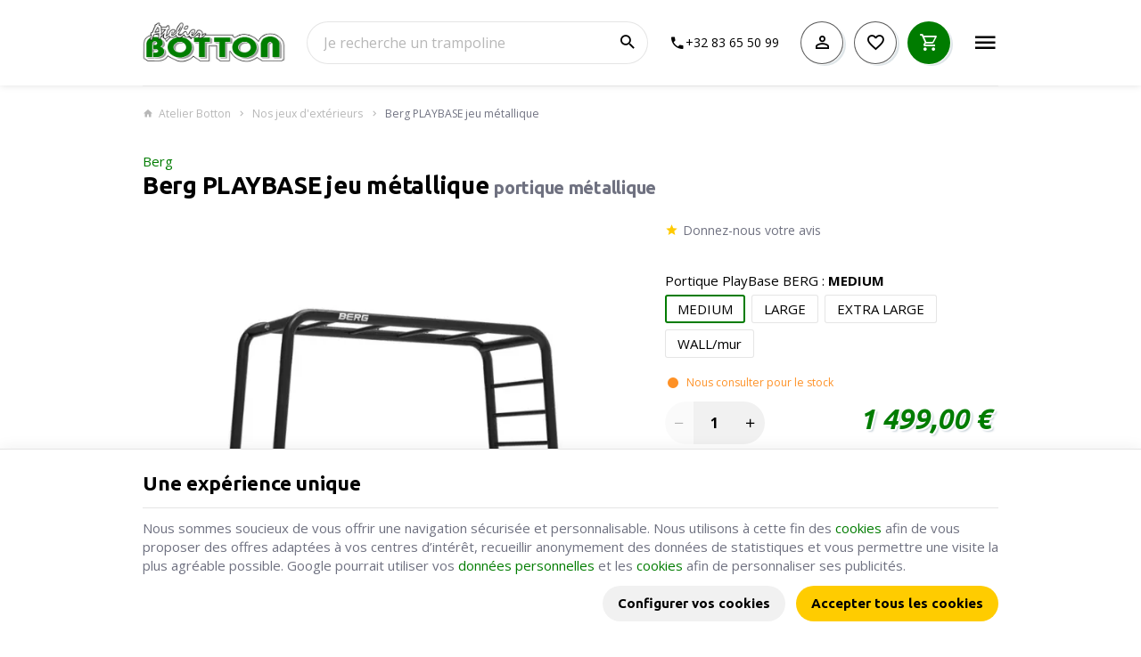

--- FILE ---
content_type: text/html; charset=utf-8
request_url: https://www.atelier-botton.com/nos-jeux-d-exterieurs/153-berg-playbase-jeux-metalliques.html
body_size: 21550
content:
<!DOCTYPE HTML>
<!--[if lt IE 7]> <html class="no-js lt-ie9 lt-ie8 lt-ie7" lang="fr-BE"><![endif]-->
<!--[if IE 7]><html class="no-js lt-ie9 lt-ie8 ie7" lang="fr-BE"><![endif]-->
<!--[if IE 8]><html class="no-js lt-ie9 ie8" lang="fr-BE"><![endif]-->
<!--[if gt IE 8]> <html class="no-js ie9" lang="fr-BE"><![endif]-->
<html lang="fr-BE">
	<head>
		<meta charset="utf-8" />
		
		<title>
					Berg PLAYBASE jeu métallique
				</title>

					<meta name="description" content="Un module de jeux d’extérieur, parfait pour y jouer, faire du sport ou se reposer, grâce aux accessoires interchangeables.  
Cette structure compacte et multifonctionnelle convient à toute la famille, petits et grands !
Le BERG PLAYBASE existe en 4 dimensions : Medium, Large, Extra Large ou un modèle  à fixer sur un mur" />
						<meta name="generator" content="PrestaShop" />
		<meta name="robots" content="index,follow" />
		<meta name="viewport" content="width=device-width, minimum-scale=0.25, maximum-scale=2.0, initial-scale=1.0" />
		<meta name="apple-mobile-web-app-capable" content="yes" />
		<meta name="theme-color" media="(prefers-color-scheme: dark)" content="#000">
		<meta name="theme-color" media="(prefers-color-scheme: light)" content="#fff">

														<link rel="stylesheet" href="https://www.atelier-botton.com/themes/enetb-base/cache/v_258_67e1672d60c97f9c085322f8857e4df1_all_static.css" type="text/css" media="all" />
																<link rel="stylesheet" href="https://fonts.googleapis.com/css?family=Assistant:200,300,regular,600,700,800%7CMontserrat:regular,700,900,100,200,300,500,600,800&amp;subset=latin%2Clatin-ext" type="text/css" media="all" />
																<link rel="stylesheet" href="https://www.atelier-botton.com/themes/enetb-base/cache/v_258_c911ac1d20abf209eaea1cc016212d8e_all_dynamic.css" type="text/css" media="all" />
																<link rel="stylesheet" href="https://www.atelier-botton.com/themes/enetb-base/cache/v_258_a1486eac14defa581e20a96e3b7e0f2e_print_dynamic.css" type="text/css" media="print" />
													    <meta property="og:site_name" content="Atelier Botton" module="enetopengraph">
    <meta property="og:title" content="Berg PLAYBASE jeu métallique" module="enetopengraph">
    <meta property="og:description" content="Un module de jeux d’extérieur, parfait pour y jouer, faire du sport ou se reposer, grâce aux accessoires interchangeables.  
Cette structure compacte et multifonctionnelle convient à toute la famille, petits et grands !
Le BERG PLAYBASE existe en 4 dimensions : Medium, Large, Extra Large ou un modèle  à fixer sur un mur" module="enetopengraph">
    <meta property="og:image" content="https://www.atelier-botton.com/1672/berg-playbase-jeux-metalliques.webp" module="enetopengraph">
    <meta property="og:type" content="product" module="enetopengraph">
    <meta property="og:url" content="https://www.atelier-botton.com/nos-jeux-d-exterieurs/153-berg-playbase-jeux-metalliques.html" module="enetopengraph">
<meta name="generator" content="Powered by Creative Slider 6.6.9 - Multi-Purpose, Responsive, Parallax, Mobile-Friendly Slider Module for PrestaShop." />
<!-- Global site tag (gtag.js) - Google Analytics -->

<script async src="https://www.googletagmanager.com/gtag/js?id=G-KSRM697SCQ" data-keepinline="true"></script>
<script data-keepinline="true">
    window.dataLayer = window.dataLayer || [];
    
    function gtag(){dataLayer.push(arguments);}
    
    gtag('js', new Date());


    gtag('config', 'G-KSRM697SCQ', {
        'client_id': 'bcr3ffjmo7l0bsvqc78jf6o2ib',
        'session_id': 'bcr3ffjmo7l0bsvqc78jf6o2ib',
    });
</script><meta name="application-name" content="Atelier Botton" /><meta name="apple-mobile-web-app-capable" content="yes" /><meta name="apple-mobile-web-app-title" content="Atelier Botton" /><meta name="msapplication-TileColor" content="#FFF" /><meta name="theme-color" content="#FFF" /><meta name="apple-mobile-web-app-status-bar-style" content="#FFF" /><link rel="apple-touch-icon" sizes="57x57" href="/img/favicon/apple-icon-57x57.png?v=010126030150" /><link rel="apple-touch-icon" sizes="60x60" href="/img/favicon/apple-icon-60x60.png?v=010126030150" /><link rel="apple-touch-icon" sizes="72x72" href="/img/favicon/apple-icon-72x72.png?v=010126030150" /><link rel="apple-touch-icon" sizes="114x114" href="/img/favicon/apple-icon-114x114.png?v=010126030150" /><link rel="apple-touch-icon" sizes="76x76" href="/img/favicon/apple-icon-76x76.png?v=010126030150" /><link rel="apple-touch-icon" sizes="120x120" href="/img/favicon/apple-icon-120x120.png?v=010126030150" /><link rel="apple-touch-icon" sizes="152x152" href="/img/favicon/apple-icon-152x152.png?v=010126030150" /><link rel="apple-touch-icon" sizes="180x180" href="/img/favicon/apple-icon-180x180.png?v=010126030150" /><link rel="icon" type="image/png" href="/img/favicon/favicon-16x16.png?v=010126030150" sizes="16x16" /><link rel="icon" type="image/png" href="/img/favicon/favicon-32x32.png?v=010126030150" sizes="32x32" /><link rel="icon" type="image/png" href="/img/favicon/favicon-64x64.png?v=010126030150" sizes="64x64" /><link rel="icon" type="image/png" href="/img/favicon/favicon-96x96.png?v=010126030150" sizes="96x96" /><link rel="icon" type="image/png" href="/img/favicon/android-icon-36x36.png?v=010126030150" sizes="36x36" /><link rel="icon" type="image/png" href="/img/favicon/android-icon-48x48.png?v=010126030150" sizes="48x48" /><link rel="icon" type="image/png" href="/img/favicon/android-icon-72x72.png?v=010126030150" sizes="72x72" /><link rel="icon" type="image/png" href="/img/favicon/android-icon-96x96.png?v=010126030150" sizes="96x96" /><link rel="icon" type="image/png" href="/img/favicon/android-icon-144x144.png?v=010126030150" sizes="144x144" /><link rel="icon" type="image/png" href="/img/favicon/android-icon-192x192.png?v=010126030150" sizes="192x192" /><link rel="icon" type="image/png" href="/img/favicon/android-icon-192x192.png?v=010126030150" sizes="192x192" /><meta name="msapplication-TileImage" content="/img/favicon/ms-icon-144x144.png?v=010126030150" /><meta name="msapplication-square70x70logo" content="/img/favicon/ms-icon-70x70.png?v=010126030150" /><meta name="msapplication-square150x150logo" content="/img/favicon/ms-icon-150x150.png?v=010126030150" /><meta name="msapplication-wide310x150logo" content="/img/favicon/ms-icon-310x150.png?v=010126030150" /><meta name="msapplication-square310x310logo" content="/img/favicon/ms-icon-310x310.png?v=010126030150" /><link rel="manifest" href="/img/favicon/manifest.json?v=010126030150" /><link rel="canonical" href="https://www.atelier-botton.com/nos-jeux-d-exterieurs/153-berg-playbase-jeux-metalliques.html">
<link rel="alternate" href="https://www.atelier-botton.com/nos-jeux-d-exterieurs/153-berg-playbase-jeux-metalliques.html" hreflang="fr-BE">
<link rel="alternate" href="https://www.atelier-botton.com/nos-jeux-d-exterieurs/153-berg-playbase-jeux-metalliques.html" hreflang="x-default">

		<!--[if IE 8]>
		
<script src="https://oss.maxcdn.com/libs/html5shiv/3.7.0/html5shiv.js"></script>
		
<script src="https://oss.maxcdn.com/libs/respond.js/1.3.0/respond.min.js"></script>
		<![endif]-->
		<link rel="preconnect" href="https://fonts.googleapis.com">
		<link rel="preconnect" href="https://fonts.gstatic.com" crossorigin>
		<link href="https://fonts.googleapis.com/css2?family=Caveat+Brush&family=Open+Sans:wght@400;700&family=Ubuntu:ital,wght@0,300;0,400;0,700;1,700&display=swap" rel="stylesheet">

				<link rel="preload" href="https://www.atelier-botton.com/themes/enetb-base/css/icons/materialdesignicons.min.css" as="style" onload="this.onload=null;this.rel='stylesheet'">
		<noscript><link rel="stylesheet" href="https://www.atelier-botton.com/themes/enetb-base/css/icons/materialdesignicons.min.css"></noscript>
	</head>
	<body id="product" class="product product-153 product-berg-playbase-jeux-metalliques category-48 category-nos-jeux-d-exterieurs hide-left-column hide-right-column lang_fr">

	
		
	

					<div id="page">
			<header id="header" class="mode-contained">
								
												<div id="header_top">
										<div class="container header-container">
											<div class="header-row header-content">
							<a id="header_logo" class="shop-logo header_link_block" href="https://www.atelier-botton.com/" title="Atelier Botton">
								<img class="img-responsive" src="https://www.atelier-botton.com/img/atelier-botton-logo-1693406395.jpg" alt="Atelier Botton" title="Atelier Botton" width="400" height="119"/>	
							</a>
						
							<!-- Block search module TOP -->
<div id="search_block_top" class="jolisearch header_link">
		<script type="application/ld+json">
		{
			"@context": "http://schema.org",
			"@type": "WebSite",
			"url": "https://www.atelier-botton.com/",
			"potentialAction":
			{
				"@type": "SearchAction",
				"target": "https://www.atelier-botton.com/module/ambjolisearch/jolisearch?search_query={search_query}",
				"query-input": "required name=search_query"
			}
		}
	</script>
		<a href="#" id="searchbox_toggle" class="header_link_block" aria-label="Rechercher">
		<span class="header_link_label">Rechercher</span>
	</a>
	<div id="searchbox" class="header_link_block">
		<form method="get" action="https://www.atelier-botton.com/module/ambjolisearch/jolisearch">
			<a href="#" id="searchbox_close">
				<span>Fermer la recherche</span>
			</a>
						<input aria-label="Que recherchez-vous ?" class="search_query form-control ac_input" type="text" id="search_query_top" name="search_query" value="" data-autocomplete-mode="1" data-autocomplete="https://www.atelier-botton.com/module/ambjolisearch/jolisearch" data-lang="1" data-manufacturer="Nos marques" data-product="Nos produits" data-article="Nos articles"  data-category="Nos catégories" data-minwordlen="2" data-no-results-found="Aucun produit ne correspond à cette recherche"  data-more-results="Montrer tous les résultats »" placeholder="Je recherche un trampoline" data-position='{"my": "left top", "at": "left bottom"}' />

			<!--<input type="submit" name="submit_search" value="Rechercher" class="button btn btn-default button-search" />-->

			<button type="submit" class="button-search" aria-label="Rechercher" id="searchbox_search">
				<span>Rechercher</span>
			</button>
		</form>
	</div>
</div>


	<div id="htmlcontent_17_2" class="htmlcontent blog-link header_link hidden-lg"   >
		<p><a href="/98-blog" class="header_link_block"><span class="header_link_label" style="display: block;">Blog</span></a></p> 					</div>
<div id="contact-link" class="contact-link header_link ">
	<a aria-label="Contact" href="https://www.atelier-botton.com/nous-contacter" title="Contact" class="header_link_block">
		<span class="header_link_label">Contact</span>
	</a>
</div>
	<span id="shop-phone" class="shop-phone header_link">
		<a aria-label="+32 83 65 50 99" href='tel:+3283655099' class="header_link_block phone-call">
			<span class="header_link_label">+32 83 65 50 99</span>
		</a>
		<a aria-label="+32 83 65 50 99" href="https://www.atelier-botton.com/nous-contacter" class="header_link_block">
			<span class="header_link_label">+32 83 65 50 99</span>
		</a>
	</span>
<!-- Block user information module TOP  -->
			<div id="blockuserinfo" class="blockuserinfo-block header_link">
			<a class="header_link_block" href="https://www.atelier-botton.com/mon-compte" title="Connectez-vous à votre compte client" rel="nofollow">
				<span class="header_link_label">Mon compte</span>
			</a>
		</div>
	<!-- /Block user information module TOP  --><!-- MODULE WishList -->
<div id="top_wishlist" class="wishlist-block header_link">
	<a href="https://www.atelier-botton.com/module/blockwishlist/mywishlist" title="Mes Listes d'envies" class="header_link_block">
		<span class="header_link_label">Mes Listes d'envies</span>
		<span class="js-wishlist-block_quantity header_link_bullet" style="display:none;">0</span>
	</a>
</div>
<!-- END : MODULE WishList -->
<!-- MODULE Block cart -->
<div id="block_shopping_cart" class="header_link header_dropdown dropdown shopping_cart">
	<a href="https://www.atelier-botton.com/commande" title="Voir mon panier" rel="nofollow" class="header_link_block dropdown-toggle" data-hover="dropdown">
		<span id="cart_quantity" class="ajax_cart_quantity header_link_bullet" style="display:none;">0</span>
		<span class="header_link_label">
			<strong>Panier</strong>
			<span class="ajax_cart_quantity" style="display:none;">0</span>
			<span class="ajax_cart_product_txt" style="display:none;">Produit</span>
			<span class="ajax_cart_product_txt_s" style="display:none;">Produits</span>
			<span class="ajax_cart_total" style="display:none;">
							</span>
			<span class="ajax_cart_no_product" >(vide)</span>
		</span>
	</a>
			<div class="cart_block dropdown-menu">
			<!-- block list of products -->
			<div class="block_content cart_block_list">
				<p class="h3">Mon panier</p>
				
				<p class="cart_block_no_products">
					Aucun produit
				</p>

				
								<div class="cart-prices" style="display:none;">
																									<div class="cart-prices-line last-line">
						<span class="price cart_block_total ajax_block_cart_total">
							0,00 €
						</span>
						<span>Total</span>
					</div>
									</div>
				<p class="cart-buttons" style="display:none;">
					<a id="button_order_cart" class="btn btn-primary" href="https://www.atelier-botton.com/commande?step=2" title="Passer commande" rel="nofollow">
						<span>Passer commande</span>
						<i class="icon-chevron-right right"></i>
					</a>
					
					<a id="button_goto_cart" class="btn btn-link" href="https://www.atelier-botton.com/commande?step=0" title="Passer commande" rel="nofollow">
						<span>Voir mon panier</span>
					</a>
				</p>
			</div>
		</div><!-- .cart_block -->
	</div>

<!-- /MODULE Block cart -->
							<div id="sidebar_icon" class="header_link">
								<a href="#" class="sidebar_toggle header_link_block" aria-label="Menu" data-controls="sidebar">
									<span class="header_link_label">Menu</span>
								</a>
							</div>
						</div>
										</div>
									</div>

				<div class="iqitmegamenu-wrapper cbp-hor-width-1">
	<div id="iqitmegamenu-horizontal" class="iqitmegamenu cbp-nosticky" role="navigation">
				<div class="container">
								
			<nav id="cbp-hrmenu" class="cbp-hrmenu cbp-horizontal cbp-hrsub-narrow cbp-fade       cbp-menu-centered ">
				<ul>
										<li class="cbp-hrmenu-tab cbp-hrmenu-tab-3 ">
												<a href="https://www.atelier-botton.com/">
													<span class="cbp-tab-title">Accueil</span></a>
											</li>
										<li class="cbp-hrmenu-tab cbp-hrmenu-tab-8  cbp-has-submeu">
												<a href="https://www.atelier-botton.com/48-nos-jeux-d-exterieurs">
													<span class="cbp-tab-title">Jeux d&#039;extérieurs<i class="icon fa icon-chevron-down cbp-submenu-aindicator"></i></span></a>
												<div class="cbp-hrsub cbp-tabs col-xs-12">
							<div class="cbp-triangle-container"><div class="cbp-triangle-top"></div><div class="cbp-triangle-top-back"></div></div>
							<div class="cbp-hrsub-inner">
																								<div class="container-xs-height cbp-tabs-container">
									<div class="row row-xs-height">
										<div class="col-xs-2 col-xs-height cbp-tab-pane-menu">
											<ul class="cbp-hrsub-tabs-names cbp-tabs-names">
																																				<li class="innertab-16 active">
													<a href="#16-innertab-8"  data-link="https://www.atelier-botton.com/49-nos-balancoires" >
																																							Nos balançoires 																									</a><i class="icon-chevron-right cbp-submenu-it-indicator"></i><span class="cbp-inner-border-hider"></span></li>
																								<li class="innertab-17 ">
													<a href="#17-innertab-8"  data-link="https://www.atelier-botton.com/65-agres" >
																																							Agrès 																									</a><i class="icon-chevron-right cbp-submenu-it-indicator"></i><span class="cbp-inner-border-hider"></span></li>
																								<li class="innertab-18 ">
													<a href="#18-innertab-8"  data-link="https://www.atelier-botton.com/8-nos-go-karts" >
																																							Nos go-karts 																									</a><i class="icon-chevron-right cbp-submenu-it-indicator"></i><span class="cbp-inner-border-hider"></span></li>
																								<li class="innertab-19 ">
													<a href="#19-innertab-8"  data-link="https://www.atelier-botton.com/50-nos-trampolines" >
																																							Nos trampolines 																									</a><i class="icon-chevron-right cbp-submenu-it-indicator"></i><span class="cbp-inner-border-hider"></span></li>
																								<li class="innertab-21 ">
													<a href="#21-innertab-8"  data-link="https://www.atelier-botton.com/" >
																																							Jeux métalliques 																									</a><i class="icon-chevron-right cbp-submenu-it-indicator"></i><span class="cbp-inner-border-hider"></span></li>
																								<li class="innertab-20 ">
													<a href="#20-innertab-8"  data-link="https://www.atelier-botton.com/102-goal" >
																																							Nos goals 																									</a><i class="icon-chevron-right cbp-submenu-it-indicator"></i><span class="cbp-inner-border-hider"></span></li>
																								<li class="innertab-22 ">
													<a href="#22-innertab-8"  data-link="https://www.atelier-botton.com/110-nos-babyfoots" >
																																							Nos babyfoots  																									</a><i class="icon-chevron-right cbp-submenu-it-indicator"></i><span class="cbp-inner-border-hider"></span></li>
																																			</ul>	
										</div>
								
																																<div role="tabpanel" class="col-xs-10 col-xs-height tab-pane cbp-tab-pane active innertabcontent-16"  id="16-innertab-8">

																								<div class="clearfix">
																								
<div class="row menu_row menu-element  first_rows menu-element-id-1">
	

						
<div class="col-xs-12 cbp-menu-column cbp-menu-element menu-element-id-2 " >
	<div class="cbp-menu-column-inner">
			
				
														<div class="row cbp-categories-row">
																				<div class="col-xs-15">
								<div class="cbp-category-link-w">
									
									<a href="https://www.atelier-botton.com/55-ensembles-de-balancoires" class="cbp-column-title cbp-category-title">Ensembles de balançoires</a>

																	</div>
							</div>
																											<div class="col-xs-15">
								<div class="cbp-category-link-w">
									
									<a href="https://www.atelier-botton.com/59-kits-en-bois" class="cbp-column-title cbp-category-title">Kits en bois</a>

									
<ul class="cbp-links cbp-category-tree">
	<li   >
		<div class="cbp-category-link-w">
			<a href="https://www.atelier-botton.com/62-tours-de-base">Tours de base</a>
					</div>
	</li>  
	  		             
	<li   >
		<div class="cbp-category-link-w">
			<a href="https://www.atelier-botton.com/60-echelles-escalades">&Eacute;chelles / Escalades</a>
					</div>
	</li>  
	  		             
	<li   >
		<div class="cbp-category-link-w">
			<a href="https://www.atelier-botton.com/61-portiques">Portiques</a>
					</div>
	</li>  
	  		             
	<li   >
		<div class="cbp-category-link-w">
			<a href="https://www.atelier-botton.com/63-toits">Toits</a>
					</div>
	</li>  
	  		             
	<li   >
		<div class="cbp-category-link-w">
			<a href="https://www.atelier-botton.com/95-accessoires">Accessoires</a>
					</div>
	</li>  
	  		             
</ul>
								</div>
							</div>
																		</div>
										

			</div>
	</div>				</div>               
																								</div>
												
											</div>
																						<div role="tabpanel" class="col-xs-10 col-xs-height tab-pane cbp-tab-pane  innertabcontent-17"  id="17-innertab-8">

																								<div class="clearfix">
																								
<div class="row menu_row menu-element  first_rows menu-element-id-1">
	

						
<div class="col-xs-12 cbp-menu-column cbp-menu-element menu-element-id-2 " >
	<div class="cbp-menu-column-inner">
			
				
														<div class="row cbp-categories-row">
																				<div class="col-xs-15">
								<div class="cbp-category-link-w">
									
									<a href="https://www.atelier-botton.com/66-balancoire-individuelle" class="cbp-column-title cbp-category-title">Balançoire individuelle</a>

																	</div>
							</div>
																											<div class="col-xs-15">
								<div class="cbp-category-link-w">
									
									<a href="https://www.atelier-botton.com/67-balancoire-individuelle-1-corde" class="cbp-column-title cbp-category-title">Balançoire individuelle 1 corde</a>

																	</div>
							</div>
																											<div class="col-xs-15">
								<div class="cbp-category-link-w">
									
									<a href="https://www.atelier-botton.com/68-balancoire-duo" class="cbp-column-title cbp-category-title">Balançoire duo</a>

																	</div>
							</div>
																											<div class="col-xs-15">
								<div class="cbp-category-link-w">
									
									<a href="https://www.atelier-botton.com/69-siege-bebe" class="cbp-column-title cbp-category-title">Siège bébé</a>

																	</div>
							</div>
																											<div class="col-xs-15">
								<div class="cbp-category-link-w">
									
									<a href="https://www.atelier-botton.com/70-elements-acrobatiques" class="cbp-column-title cbp-category-title">Éléments acrobatiques</a>

																	</div>
							</div>
																											<div class="col-xs-15">
								<div class="cbp-category-link-w">
									
									<a href="https://www.atelier-botton.com/71-elements-a-grimper" class="cbp-column-title cbp-category-title">Éléments à grimper</a>

																	</div>
							</div>
																		</div>
										

			</div>
	</div>				</div>               
																								</div>
												
											</div>
																						<div role="tabpanel" class="col-xs-10 col-xs-height tab-pane cbp-tab-pane  innertabcontent-18"  id="18-innertab-8">

																								<div class="clearfix">
																								
<div class="row menu_row menu-element  first_rows menu-element-id-1">
	

						
<div class="col-xs-12 cbp-menu-column cbp-menu-element menu-element-id-2 " >
	<div class="cbp-menu-column-inner">
			
				
														<div class="row cbp-categories-row">
																				<div class="col-xs-15">
								<div class="cbp-category-link-w">
									
									<a href="https://www.atelier-botton.com/29-go-kart-pour-bebe" class="cbp-column-title cbp-category-title">Go-kart pour bébé</a>

																	</div>
							</div>
																											<div class="col-xs-15">
								<div class="cbp-category-link-w">
									
									<a href="https://www.atelier-botton.com/30-go-kart-pour-enfants" class="cbp-column-title cbp-category-title">Go-kart pour enfants</a>

																	</div>
							</div>
																											<div class="col-xs-15">
								<div class="cbp-category-link-w">
									
									<a href="https://www.atelier-botton.com/31-go-kart-pour-les-grands" class="cbp-column-title cbp-category-title">Go-kart pour les grands</a>

																	</div>
							</div>
																											<div class="col-xs-15">
								<div class="cbp-category-link-w">
									
									<a href="https://www.atelier-botton.com/43-go-kart-hybride" class="cbp-column-title cbp-category-title">Go-kart hybride</a>

																	</div>
							</div>
																											<div class="col-xs-15">
								<div class="cbp-category-link-w">
									
									<a href="https://www.atelier-botton.com/32-accessoires-berg-pour-go-kart" class="cbp-column-title cbp-category-title">Accessoires Berg pour go-kart</a>

																	</div>
							</div>
																											<div class="col-xs-15">
								<div class="cbp-category-link-w">
									
									<a href="https://www.atelier-botton.com/91-draisiennes-et-accessoires" class="cbp-column-title cbp-category-title">Draisiennes et accessoires</a>

																	</div>
							</div>
																		</div>
										

			</div>
	</div>				</div>               
																								</div>
												
											</div>
																						<div role="tabpanel" class="col-xs-10 col-xs-height tab-pane cbp-tab-pane  innertabcontent-19"  id="19-innertab-8">

																								<div class="clearfix">
																								
<div class="row menu_row menu-element  first_rows menu-element-id-1">
	

						
<div class="col-xs-12 cbp-menu-column cbp-menu-element menu-element-id-2 " >
	<div class="cbp-menu-column-inner">
			
				
														<div class="row cbp-categories-row">
																				<div class="col-xs-15">
								<div class="cbp-category-link-w">
									
									<a href="https://www.atelier-botton.com/51-sur-pieds" class="cbp-column-title cbp-category-title">Sur pieds</a>

																	</div>
							</div>
																											<div class="col-xs-15">
								<div class="cbp-category-link-w">
									
									<a href="https://www.atelier-botton.com/52-semi-enterre" class="cbp-column-title cbp-category-title">Semi-enterré</a>

																	</div>
							</div>
																		</div>
										

			</div>
	</div>				</div>               
																								</div>
												
											</div>
																						<div role="tabpanel" class="col-xs-10 col-xs-height tab-pane cbp-tab-pane  innertabcontent-21"  id="21-innertab-8">

																								<div class="clearfix">
																								
<div class="row menu_row menu-element  first_rows menu-element-id-1">
	

						
<div class="col-xs-12 cbp-menu-column cbp-menu-element menu-element-id-2 " >
	<div class="cbp-menu-column-inner">
			
				
														<div class="row cbp-categories-row">
																				<div class="col-xs-12">
								<div class="cbp-category-link-w">
									
									<a href="https://www.atelier-botton.com/96-jeux-metalliques" class="cbp-column-title cbp-category-title">Jeux métalliques</a>

																	</div>
							</div>
																		</div>
										

			</div>
	</div>				</div>               
																								</div>
												
											</div>
																						<div role="tabpanel" class="col-xs-10 col-xs-height tab-pane cbp-tab-pane  innertabcontent-20"  id="20-innertab-8">

																								<div class="clearfix">
																								
<div class="row menu_row menu-element  first_rows menu-element-id-1">
	

						
<div class="col-xs-12 cbp-menu-column cbp-menu-element menu-element-id-2 " >
	<div class="cbp-menu-column-inner">
			
				
														<div class="row cbp-categories-row">
																				<div class="col-xs-12">
								<div class="cbp-category-link-w">
									
									<a href="https://www.atelier-botton.com/102-goal" class="cbp-column-title cbp-category-title">Nos goals</a>

																	</div>
							</div>
																		</div>
										

			</div>
	</div>				</div>               
																								</div>
												
											</div>
																						<div role="tabpanel" class="col-xs-10 col-xs-height tab-pane cbp-tab-pane  innertabcontent-22"  id="22-innertab-8">

																								<div class="clearfix">
																								
<div class="row menu_row menu-element  first_rows menu-element-id-1">
	

						
<div class="col-xs-12 cbp-menu-column cbp-menu-element menu-element-id-2 " >
	<div class="cbp-menu-column-inner">
			
				
														<div class="row cbp-categories-row">
																				<div class="col-xs-12">
								<div class="cbp-category-link-w">
									
									<a href="https://www.atelier-botton.com/110-nos-babyfoots" class="cbp-column-title cbp-category-title">Nos babyfoots</a>

																	</div>
							</div>
																		</div>
										

			</div>
	</div>				</div>               
																								</div>
												
											</div>
																														</div>
								</div>
																							</div>
						</div>
											</li>
										<li class="cbp-hrmenu-tab cbp-hrmenu-tab-9 ">
												<a href="https://www.atelier-botton.com/86-piscines">
													<span class="cbp-tab-title">Piscines</span></a>
											</li>
										<li class="cbp-hrmenu-tab cbp-hrmenu-tab-12  cbp-has-submeu">
												<a href="https://www.atelier-botton.com/100-mobilier-de-jardin">
													<span class="cbp-tab-title">Mobilier de jardin<i class="icon fa icon-chevron-down cbp-submenu-aindicator"></i></span></a>
												<div class="cbp-hrsub col-xs-3">
							<div class="cbp-triangle-container"><div class="cbp-triangle-top"></div><div class="cbp-triangle-top-back"></div></div>
							<div class="cbp-hrsub-inner">
																																													
<div class="row menu_row menu-element  first_rows menu-element-id-1">
	

						
<div class="col-xs-12 cbp-menu-column cbp-menu-element menu-element-id-2 " >
	<div class="cbp-menu-column-inner">
			
				
														<div class="row cbp-categories-row">
																				<div class="col-xs-12">
								<div class="cbp-category-link-w">
									
									<a href="https://www.atelier-botton.com/108-table-exterieure-en-bois" class="cbp-column-title cbp-category-title">TABLE extérieure en bois</a>

																	</div>
							</div>
																											<div class="col-xs-12">
								<div class="cbp-category-link-w">
									
									<a href="https://www.atelier-botton.com/109-banc-en-bois-pour-l-exterieur" class="cbp-column-title cbp-category-title">BANC en bois pour l&#039;extérieur</a>

																	</div>
							</div>
																		</div>
										

			</div>
	</div>				</div>               
																																										</div>
						</div>
											</li>
										<li class="cbp-hrmenu-tab cbp-hrmenu-tab-4  cbp-has-submeu">
												<a href="https://www.atelier-botton.com/72-bbq-plancha-foyer">
													<span class="cbp-tab-title">Outdoor cooking<i class="icon fa icon-chevron-down cbp-submenu-aindicator"></i></span></a>
												<div class="cbp-hrsub cbp-tabs col-xs-12">
							<div class="cbp-triangle-container"><div class="cbp-triangle-top"></div><div class="cbp-triangle-top-back"></div></div>
							<div class="cbp-hrsub-inner">
																								<div class="container-xs-height cbp-tabs-container">
									<div class="row row-xs-height">
										<div class="col-xs-2 col-xs-height cbp-tab-pane-menu">
											<ul class="cbp-hrsub-tabs-names cbp-tabs-names">
																																				<li class="innertab-14 active">
													<a href="#14-innertab-4"  data-link="https://www.atelier-botton.com/" >
																																							Planchas 																									</a><i class="icon-chevron-right cbp-submenu-it-indicator"></i><span class="cbp-inner-border-hider"></span></li>
																								<li class="innertab-15 ">
													<a href="#15-innertab-4"  data-link="https://www.atelier-botton.com/" >
																																							Barbecues 																									</a><i class="icon-chevron-right cbp-submenu-it-indicator"></i><span class="cbp-inner-border-hider"></span></li>
																																			</ul>	
										</div>
								
																																<div role="tabpanel" class="col-xs-10 col-xs-height tab-pane cbp-tab-pane active innertabcontent-14"  id="14-innertab-4">

																								<div class="clearfix">
																								
<div class="row menu_row menu-element  first_rows menu-element-id-1">
	

						
<div class="col-xs-12 cbp-menu-column cbp-menu-element menu-element-id-2 " >
	<div class="cbp-menu-column-inner">
			
				
														<div class="row cbp-categories-row">
																				<div class="col-xs-15">
								<div class="cbp-category-link-w">
																		<a href="https://www.atelier-botton.com/84-planchas-au-gaz" class="cbp-category-thumb">
										<img class="replace-2x img-responsive lazyload" src="" data-src="https://www.atelier-botton.com/img/c/84-0_thumb.jpg" alt="Planchas au gaz" width="108" height="108" />
									</a>
									
									<a href="https://www.atelier-botton.com/84-planchas-au-gaz" class="cbp-column-title cbp-category-title">Planchas au gaz</a>

																	</div>
							</div>
																											<div class="col-xs-15">
								<div class="cbp-category-link-w">
																		<a href="https://www.atelier-botton.com/85-planchas-electriques" class="cbp-category-thumb">
										<img class="replace-2x img-responsive lazyload" src="" data-src="https://www.atelier-botton.com/img/c/85-0_thumb.jpg" alt="Planchas électriques" width="108" height="108" />
									</a>
									
									<a href="https://www.atelier-botton.com/85-planchas-electriques" class="cbp-column-title cbp-category-title">Planchas électriques</a>

																	</div>
							</div>
																											<div class="col-xs-15">
								<div class="cbp-category-link-w">
																		<a href="https://www.atelier-botton.com/79-accessoires-plancha" class="cbp-category-thumb">
										<img class="replace-2x img-responsive lazyload" src="" data-src="https://www.atelier-botton.com/img/c/79-0_thumb.jpg" alt="Accessoires plancha" width="108" height="108" />
									</a>
									
									<a href="https://www.atelier-botton.com/79-accessoires-plancha" class="cbp-column-title cbp-category-title">Accessoires plancha</a>

																	</div>
							</div>
																		</div>
										

			</div>
	</div>				</div>               
																								</div>
												
											</div>
																						<div role="tabpanel" class="col-xs-10 col-xs-height tab-pane cbp-tab-pane  innertabcontent-15"  id="15-innertab-4">

																								<div class="clearfix">
																								
<div class="row menu_row menu-element  first_rows menu-element-id-1">
	

						
<div class="col-xs-12 cbp-menu-column cbp-menu-element menu-element-id-2 " >
	<div class="cbp-menu-column-inner">
			
				
														<div class="row cbp-categories-row">
																				<div class="col-xs-15">
								<div class="cbp-category-link-w">
																		<a href="https://www.atelier-botton.com/81-barbecues-au-gaz" class="cbp-category-thumb">
										<img class="replace-2x img-responsive lazyload" src="" data-src="https://www.atelier-botton.com/img/c/81-0_thumb.jpg" alt="Barbecues au gaz" width="108" height="108" />
									</a>
									
									<a href="https://www.atelier-botton.com/81-barbecues-au-gaz" class="cbp-column-title cbp-category-title">Barbecues au gaz</a>

																	</div>
							</div>
																		</div>
										

			</div>
	</div>				</div>               
																								</div>
												
											</div>
																														</div>
								</div>
																							</div>
						</div>
											</li>
										<li class="cbp-hrmenu-tab cbp-hrmenu-tab-13  cbp-has-submeu">
												<a href="https://www.atelier-botton.com/101-abris">
													<span class="cbp-tab-title">Abris<i class="icon fa icon-chevron-down cbp-submenu-aindicator"></i></span></a>
												<div class="cbp-hrsub col-xs-3">
							<div class="cbp-triangle-container"><div class="cbp-triangle-top"></div><div class="cbp-triangle-top-back"></div></div>
							<div class="cbp-hrsub-inner">
																																													
<div class="row menu_row menu-element  first_rows menu-element-id-1">
	

						
<div class="col-xs-12 cbp-menu-column cbp-menu-element menu-element-id-2 " >
	<div class="cbp-menu-column-inner">
			
				
														<div class="row cbp-categories-row">
																				<div class="col-xs-12">
								<div class="cbp-category-link-w">
									
									<a href="https://www.atelier-botton.com/104-abris-en-bois" class="cbp-column-title cbp-category-title">Abris EN BOIS</a>

									
<ul class="cbp-links cbp-category-tree">
	<li   >
		<div class="cbp-category-link-w">
			<a href="https://www.atelier-botton.com/105-epaisseur-35-mm">Epaisseur 35 mm</a>
					</div>
	</li>  
	  		             
	<li   >
		<div class="cbp-category-link-w">
			<a href="https://www.atelier-botton.com/107-epaisseur-28-mm">Epaisseur 28 mm</a>
					</div>
	</li>  
	  		             
</ul>
								</div>
							</div>
																		</div>
										

			</div>
	</div>				</div>               
																																										</div>
						</div>
											</li>
										<li class="cbp-hrmenu-tab cbp-hrmenu-tab-10 ">
												<a href="/promotions">
													<span class="cbp-tab-title">Nos promotions</span></a>
											</li>
									</ul>
			</nav>
				</div> <!-- Container -->
			</div>

	</div>
			</header>

			<aside id="sidebar" class="sidebar">
				<div class="sidebar_block">
					<div class="sidebar_header">
						<a id="sidebar_logo" class="shop-logo" href="https://www.atelier-botton.com/" title="Atelier Botton">
							<img class="img-responsive" src="https://www.atelier-botton.com/img/atelier-botton-logo-1693406395.jpg" alt="Atelier Botton" title="Atelier Botton" width="400" height="119" />	
						</a>
					</div>

					<div class="sidebar_body">
						
<div id="iqitmegamenu-mobile">

	<ul id="iqitmegamenu-mobile-menu" class=""> 
									<li class="menu_item"><a href="https://www.atelier-botton.com/info/accueil">Accueil</a>
									</li>
												<li class="menu_item"><div class="responsiveInykator">+</div><a href="https://www.atelier-botton.com/48-nos-jeux-d-exterieurs">Nos jeux d&#039;ext&eacute;rieurs</a>
											<ul style="display: none;">
			<li><div class="responsiveInykator">+</div><a href="https://www.atelier-botton.com/49-nos-balancoires">Nos balan&ccedil;oires</a>
							<ul style="display: none;">
			<li><a href="https://www.atelier-botton.com/55-ensembles-de-balancoires">Ensembles de balan&ccedil;oires</a>
					</li>
				<li><a href="https://www.atelier-botton.com/59-kits-en-bois">Kits en bois</a>
					</li>
	</ul>					</li>
				<li><div class="responsiveInykator">+</div><a href="https://www.atelier-botton.com/65-agres">Agr&egrave;s</a>
							<ul style="display: none;">
			<li><a href="https://www.atelier-botton.com/66-balancoire-individuelle">Balan&ccedil;oire individuelle</a>
					</li>
				<li><a href="https://www.atelier-botton.com/67-balancoire-individuelle-1-corde">Balan&ccedil;oire individuelle 1 corde</a>
					</li>
				<li><a href="https://www.atelier-botton.com/68-balancoire-duo">Balan&ccedil;oire duo</a>
					</li>
				<li><a href="https://www.atelier-botton.com/69-siege-bebe">Si&egrave;ge b&eacute;b&eacute;</a>
					</li>
				<li><a href="https://www.atelier-botton.com/70-elements-acrobatiques">&Eacute;l&eacute;ments acrobatiques</a>
					</li>
				<li><a href="https://www.atelier-botton.com/71-elements-a-grimper">&Eacute;l&eacute;ments &agrave; grimper</a>
					</li>
	</ul>					</li>
				<li><div class="responsiveInykator">+</div><a href="https://www.atelier-botton.com/8-nos-go-karts">Nos go-karts</a>
							<ul style="display: none;">
			<li><a href="https://www.atelier-botton.com/29-go-kart-pour-bebe">Go-kart pour b&eacute;b&eacute;</a>
					</li>
				<li><a href="https://www.atelier-botton.com/30-go-kart-pour-enfants">Go-kart pour enfants</a>
					</li>
				<li><a href="https://www.atelier-botton.com/31-go-kart-pour-les-grands">Go-kart pour les grands</a>
					</li>
				<li><a href="https://www.atelier-botton.com/43-go-kart-hybride">Go-kart hybride</a>
					</li>
				<li><a href="https://www.atelier-botton.com/32-accessoires-berg-pour-go-kart">Accessoires Berg pour go-kart</a>
					</li>
				<li><a href="https://www.atelier-botton.com/91-draisiennes-et-accessoires">Draisiennes et accessoires</a>
					</li>
	</ul>					</li>
				<li><div class="responsiveInykator">+</div><a href="https://www.atelier-botton.com/50-nos-trampolines">Nos trampolines</a>
							<ul style="display: none;">
			<li><a href="https://www.atelier-botton.com/51-sur-pieds">Sur pieds</a>
					</li>
				<li><a href="https://www.atelier-botton.com/52-semi-enterre">Semi-enterr&eacute;</a>
					</li>
				<li><a href="https://www.atelier-botton.com/90-accessoires">Accessoires</a>
					</li>
	</ul>					</li>
				<li><a href="https://www.atelier-botton.com/96-jeux-metalliques">Jeux m&eacute;talliques</a>
					</li>
				<li><a href="https://www.atelier-botton.com/102-goal">Nos goals</a>
					</li>
				<li><a href="https://www.atelier-botton.com/110-nos-babyfoots">Nos babyfoots</a>
					</li>
	</ul>									</li>
												<li class="menu_item"><div class="responsiveInykator">+</div><a href="https://www.atelier-botton.com/72-bbq-plancha-foyer">BBQ, Plancha &amp; Foyer</a>
											<ul style="display: none;">
			<li><div class="responsiveInykator">+</div><a href="https://www.atelier-botton.com/73-planchas">Planchas</a>
							<ul style="display: none;">
			<li><a href="https://www.atelier-botton.com/84-planchas-au-gaz">Planchas au gaz</a>
					</li>
				<li><a href="https://www.atelier-botton.com/85-planchas-electriques">Planchas &eacute;lectriques</a>
					</li>
				<li><a href="https://www.atelier-botton.com/79-accessoires-plancha">Accessoires plancha</a>
					</li>
	</ul>					</li>
				<li><div class="responsiveInykator">+</div><a href="https://www.atelier-botton.com/80-barbecues">Barbecues</a>
							<ul style="display: none;">
			<li><a href="https://www.atelier-botton.com/81-barbecues-au-gaz">Barbecues au gaz</a>
					</li>
	</ul>					</li>
	</ul>									</li>
												<li class="menu_item"><a href="https://www.atelier-botton.com/86-piscines">Piscines</a>
									</li>
												<li class="menu_item"><a href="https://www.atelier-botton.com/99-outdoor-cooking">Outdoor cooking</a>
									</li>
												<li class="menu_item"><div class="responsiveInykator">+</div><a href="https://www.atelier-botton.com/100-mobilier-de-jardin">Mobilier de jardin</a>
											<ul style="display: none;">
			<li><a href="https://www.atelier-botton.com/108-table-exterieure-en-bois">TABLE ext&eacute;rieure en bois</a>
					</li>
				<li><a href="https://www.atelier-botton.com/109-banc-en-bois-pour-l-exterieur">BANC en bois pour l&#039;ext&eacute;rieur</a>
					</li>
	</ul>									</li>
												<li class="menu_item"><div class="responsiveInykator">+</div><a href="https://www.atelier-botton.com/101-abris">Abris</a>
											<ul style="display: none;">
			<li><div class="responsiveInykator">+</div><a href="https://www.atelier-botton.com/104-abris-en-bois">Abris EN BOIS</a>
							<ul style="display: none;">
			<li><a href="https://www.atelier-botton.com/105-epaisseur-35-mm">Epaisseur 35 mm</a>
					</li>
				<li><a href="https://www.atelier-botton.com/107-epaisseur-28-mm">Epaisseur 28 mm</a>
					</li>
	</ul>					</li>
	</ul>									</li>
												<li class="menu_item"><a href="/promotions">Promotions</a>
									</li>
												<li class="menu_item"><a href="https://www.atelier-botton.com/98-blog">Blog</a>
									</li>
												<li class="menu_item"><a href="/nous-contacter">Contact</a>
									</li>
						</ul>
</div>


					</div>
					
															<div class="sidebar_footer">
						<!-- Block user information module TOP  -->
			<div id="blockuserinfo_sidebar" class="blockuserinfo-block header_link">
			<a class="header_link_block" href="https://www.atelier-botton.com/mon-compte" title="Connectez-vous à votre compte client" rel="nofollow">
				<span class="header_link_label">Mon compte</span>
			</a>
		</div>
	<!-- /Block user information module TOP  -->
					</div>
									</div>
			</aside>

						
							<nav class="breadcrumb mode-contained">
		<div class="container">
			<a class="home" href="https://www.atelier-botton.com/" title="retour &agrave; Accueil"><i class="icon-home left"></i>Atelier Botton</a>
					<i class="navigation-pipe">&gt;</i>
			
							<a href="https://www.atelier-botton.com/48-nos-jeux-d-exterieurs" title="Nos jeux d'ext&eacute;rieurs">Nos jeux d'ext&eacute;rieurs</a><i class="navigation-pipe">></i><span class="navigation-page">Berg PLAYBASE jeu métallique</span>
					
				</div>
	</nav>			
			
			<div id="columns" class="mode-contained">
				<div class="columns-container container">
											<main id="center_column" class="center_column" style="--column-size: 12;">
															
			
								
		
	<div class="primary_block mode-three-columns">
		<div class="pb-title">
							<p id="product_brand">
															<a href="https://www.atelier-botton.com/marque/berg" class="">
						Berg
					</a>
									</p>
						<h1 class="page-heading">
				Berg PLAYBASE jeu métallique
									<small class="page-heading_smaller">portique métallique</small>
							</h1>
		</div>

					<div id="HOOK_EXTRA_RIGHT">
				<!--  /Module ProductComments -->
<div id="product_comments_block_extra" class="no-print clearfix">
	<div class="comments_note">
		<a href="#idTab5" class="smoothScroll">
			<span class="star_content">
							<span class="star star_on"></span>
						</span>
			<span class="nb-comments review_link">
							Donnez-nous votre avis
						</span>
		</a>
	</div> <!-- .comments_note -->
</div>
<!--  /Module ProductComments -->

			</div>
		
		<!-- left infos-->
		<div class="pb-left-column">
											<!-- product img-->
				<div id="image-block" class=""style="--image-ratio: 100%; --image-width: 656px; --thumbs-width: 80px;">
					
					<ul id="image-block_list">
													<li id="image-block_item_1675" data-id="1675" class="image-block_item" data-src="https://www.atelier-botton.com/1675-thickbox_default/berg-playbase-jeux-metalliques.webp">
															<span class="image-block_item_bigpic_link">
														<img class="bigpic not-lazyload loaded"
								 title="Berg PlayBase jeux métalliques"
								 alt="Berg PlayBase jeux métalliques"
								 width="656"
								 height="656"
										src="https://www.atelier-botton.com/1675-large_default/berg-playbase-jeux-metalliques.webp"/>
															</span>
														</li>
													<li id="image-block_item_1672" data-id="1672" class="image-block_item" data-src="https://www.atelier-botton.com/1672-thickbox_default/berg-playbase-jeux-metalliques.webp">
															<span class="image-block_item_bigpic_link">
														<img class="bigpic not-lazyload"
								 title="Berg PlayBase jeux métalliques"
								 alt="Berg PlayBase jeux métalliques"
								 width="656"
								 height="656"
																					src=""
								 data-src="https://www.atelier-botton.com/1672-large_default/berg-playbase-jeux-metalliques.webp"/>
															</span>
														</li>
											</ul>

															<div id="thumbs_list">
						<ul id="thumbs_list_frame">
															
																																	<li id="thumbnail_1675" data-id="1675" class="image-thumbs_item shown">
									<!-- <a href="https://www.atelier-botton.com/1675-thickbox_default/berg-playbase-jeux-metalliques.webp" title="Berg PlayBase jeux métalliques"> -->
									<img class="img-responsive" id="thumb_1675" src="https://www.atelier-botton.com/1675-cart_default/berg-playbase-jeux-metalliques.webp" loading="lazy" alt="Berg PlayBase jeux métalliques" title="Berg PlayBase jeux métalliques" height="80" width="80" itemprop="image" />
									<!-- </a> -->
								</li>
															
																																	<li id="thumbnail_1672" data-id="1672" class="image-thumbs_item">
									<!-- <a href="https://www.atelier-botton.com/1672-thickbox_default/berg-playbase-jeux-metalliques.webp" title="Berg PlayBase jeux métalliques"> -->
									<img class="img-responsive" id="thumb_1672" src="https://www.atelier-botton.com/1672-cart_default/berg-playbase-jeux-metalliques.webp" loading="lazy" alt="Berg PlayBase jeux métalliques" title="Berg PlayBase jeux métalliques" height="80" width="80" itemprop="image" />
									<!-- </a> -->
								</li>
													</ul>
					</div>
														</div> <!-- end image-block -->
					</div>
		<!-- end pb-left-column -->

		<!-- right infos -->
		<div class="pb-right-column">
						<div id="affix_column">
				
				
									<!-- add to cart form-->
					<form id="buy-block" action="https://www.atelier-botton.com/panier" method="post">
						<!-- hidden datas -->
						<p class="hidden">
							<input type="hidden" name="token" value="f8c5db8afa6ed75cbc25dd0a31ea4fac" />
							<input type="hidden" name="id_product" value="153" id="product_page_product_id" />
							<input type="hidden" name="add" value="1" />
							<input type="hidden" name="id_product_attribute" id="idCombination" value="" />
						</p>

						<!-- If hide call to action in quick links -->
													<a id="add_to_cart_fast" class="floating-button js_product_add_to_cart btn-primary" href="#"><i class="icon-arrow-up"></i><span>Ajouter au panier</span></a>

															<!-- attributes -->
								<div id="attributes">
																														<fieldset id="group_fieldset_37" class="attribute_fieldset attribute_type_radio">
												<label class="attribute_label" >Portique PlayBase BERG  : <span class="attribute_label-choice">MEDIUM</span></label>
																								<div class="attribute_list">
																											<ul class="attribute_radios radio-badges">
																															<li class=" selected">
																	<input type="radio" class="attribute_radio" id="group_37__349" name="group_37" value="349"  checked="checked" />
																	<label for="group_37__349">MEDIUM</label>
																</li>
																															<li class="">
																	<input type="radio" class="attribute_radio" id="group_37__352" name="group_37" value="352"  />
																	<label for="group_37__352">LARGE</label>
																</li>
																															<li class="">
																	<input type="radio" class="attribute_radio" id="group_37__353" name="group_37" value="353"  />
																	<label for="group_37__353">EXTRA LARGE </label>
																</li>
																															<li class="">
																	<input type="radio" class="attribute_radio" id="group_37__350" name="group_37" value="350"  />
																	<label for="group_37__350">WALL/mur</label>
																</li>
																													</ul>
																									</div> <!-- end attribute_list -->
											</fieldset>
																											</div>
								<!-- end attributes -->
								
													
																					<!-- availability or doesntExist -->
								<div id="availability_statut" class="">
									
						<p class="availability_block">
			<span id="availability_value" class="availability_label orange">
			Nous consulter pour le stock
		</span>
		</p>

											</div>

								<!-- number of item in stock -->
								<p id="quantityAvailable" style="display: none;">
									<span id="quantityAvailableTxt" class="availability_label orange">Plus qu&#039;un seul exemplaire en stock !</span>
									<span id="quantityAvailableTxtMultiple" class="availability_label orange" >Plus que <span class="quantityAvailable">0</span> exemplaires en stock !</span>
								</p>
							
							<!-- minimal quantity wanted -->
							<p id="minimal_quantity_wanted_p" style="display: none;">
								La quantit&eacute; minimale pour pouvoir commander ce produit est <b id="minimal_quantity_label">1</b>
							</p>
						
						

													
							<div class="box-cart-top">
															<!-- quantity wanted -->
								<div id="quantity_wanted_p" class="cart_quantity no-print">
									<label for="quantity_wanted" class="sr-only">Quantit&eacute;</label>
																
	
		
	<div class="quantity_choice">
		<a href="#" rel="nofollow" data-input-name="qty" class="btn button-minus quantity_choice_down disabled" aria-label="Decrease wanted quantity">
			<i class="icon-minus"></i>
		</a>

		
<input type="number" name="qty" id="quantity_wanted" value="1" class="quantity_choice_input"
	 aria-label="Quantit&eacute;"														min="1"
																	autocomplete="off"
						>

		
		<a href="#" rel="nofollow" data-input-name="qty" class="btn button-plus quantity_choice_up" aria-label="Increase wanted quantity">
			<i class="icon-plus"></i>
		</a>
	</div>


	
	
								</div>
							
															<div class="content_prices">
									<!-- prices -->
									<p id="old_price" class="old-price" style="display: none;">
										<span id="old_price_display" class="price"></span>									</p>
									<p id="reduction_percent"  style="display:none;">
										<span id="reduction_percent_display" class="price"></span>
									</p>
									<p id="reduction_amount"  style="display:none">
										<span id="reduction_amount_display" class="price"></span>
									</p>

									<p class="our_price_display">
										<span id="our_price_display" class="price" content="1499">1 499,00 €</span>									</p>
			
												
												
																																																													
										<p class="unit-price"  style="display:none;"><span id="unit_price_display">0,00 €</span> par </p>
										
												
									
									
								</div> <!-- end content_prices -->
							 							</div>

							<div class="box-cart-bottom">
																	<p id="add_to_cart" class="buttons_bottom_block no-print" >
										<button type="submit" name="Submit" class="js_product_add_to_cart exclusive btn btn-primary"><span>Ajouter au panier</span></button>
									</p>
																								<div id="product_actions" class="no-print">
											<div class="buttons_bottom_block no-print">
		<a id="wishlist_button_nopop" class="btn" href="#" onclick="WishlistCart('wishlist_block_list', '153', $('#idCombination').val(), $('#quantity_wanted').val()); return false;" rel="nofollow" title="Ajouter aux favoris">
			<span>Ajouter aux favoris</span>
		</a>
	</div>


									</div>
															</div> <!-- end box-cart-bottom -->
											</form>
				
								
					<div id="htmlcontent_16_1" class="htmlcontent reassurance"   >
		<ul>
<li><i class="icon-account-group"></i><span><strong>Une équipe</strong> à votre service</span></li>
<li><i class="icon-tools"></i><span><strong>Montage</strong> disponible sur devis</span></li>
<li><i class="icon-thumb-up-outline"></i><span><strong>Garanti satisfait</strong> ou remboursé</span></li>
<li><i class="icon-lock-check"></i><span><strong>Paiement</strong> 100% sécurisé</span></li>
</ul> 					</div>

							</div>
					</div>
		<!-- end pb-right-column-->

		<!-- center infos -->
		<div class="pb-center-column">
			<p id="product_reference">
				<label>R&eacute;f: </label>
				<span class="editable"  content="playbase">playbase</span>
			</p>

							<div id="short_description_block" class="rte" itemprop="description">
					<p>Un module de jeux d’extérieur, parfait pour y <strong>jouer</strong>, <strong>faire du sport</strong> ou <strong>se reposer</strong>, grâce aux accessoires interchangeables.  </p>
<p>Cette <strong>structure compacte et multifonctionnelle</strong> convient à toute la famille, petits et grands !</p>
<p>Le <strong>BERG PLAYBASE</strong> existe en 4 dimensions :<strong> Medium, Large, Extra Large ou un modèle </strong> à fixer <strong>sur un mur</strong></p>
				</div> <!-- end short_description_block -->
			
			
			
			<p id="availability_date" style="display: none;">
				<span id="availability_date_label">Date de disponibilit&eacute;:</span>
				<span id="availability_date_value"></span>
			</p>

												</div>
		<!-- end pb-center-column-->

					<div class="secondary_block with-column">
				
									<div id="enetproducttabquicklinks">
	<nav id="quick_links">
		<ul id="quick_links_list" class="nav">
																																						<li><a href="#product_features" class=" smoothScroll">Caractéristiques</a></li>
																				<li><a href="#product_description" class=" smoothScroll">En savoir plus</a></li>
																													<li><a href="#idTab5" class=" smoothScroll">Avis de nos clients</a></li>
					</ul>
	</nav>
</div>

				
									<!--HOOK_PRODUCT_TAB -->
					                                                <!-- Data sheet -->
    <section id="product_features" class="page-product-box">
        <p class="page-product-heading"><span>Caractéristiques</span></p>
        <div class="page-product-content">
            <table class="table-data-sheet">
                                    <tr class="odd">
                                                    <td class="first_item">Garantie du produit</td>
                            <td class="last_item">10 ans de garantie *</td>
                                            </tr>
                                    <tr class="even">
                                                    <td class="first_item">Matière</td>
                            <td class="last_item">métal</td>
                                            </tr>
                                    <tr class="odd">
                                                    <td class="first_item">Agrès</td>
                            <td class="last_item">non compris</td>
                                            </tr>
                            </table>
        </div>
    </section>
    <!--end Data sheet -->
                    <!-- More info -->
    <section id="product_description" class="page-product-box">
        <p class="page-product-heading"><span>En savoir plus</span></p>
            <!-- full description -->
        <div class="rte page-product-content"><p>Le cadre du PlayBase en acier noir d'un diamètre de 9 cm <strong>robuste et solide</strong> grâce à ses <strong>raccords de tube breveté.<br /></strong></p>
<p>Son<strong> design minimaliste et moderne </strong>vous séduira, l’acier thermolaqué noir et les accessoires donne un certain <strong>équilibre</strong> votre module, une structure de jeux <strong>nouvelle génération</strong>. </p>
<p>4 dimensions existent : </p>
<ul>
<li><strong>WALL/MUR: </strong>L. 240 cm x P. 100 cm x H. 245 cm</li>
<li><strong>MEDIUM</strong>: L. 285 cm x P. 100 cm x H. 245 cm </li>
<li><strong>LARGE</strong>   : L. 380 cm x P. 100 cm x H. 245 cm</li>
<li><strong>EXTRA LARGE</strong>: L. 470 cm x P. 100 cm x H. 245 cm</li>
</ul>
<p>Un mode pour toute la famille, pour les sportifs, les joueurs ou encore les rêveurs :</p>
<p>- espace de <strong>JEU</strong> avec ses nombreux accessoires (balançoire, siège bébé, trapèze, anneaux, mur escalade,...)</p>
<p>- espace de <strong>SPORT</strong> avec au choix le filet de foot, panier de basket, filet d'escalade, sac de boxe, barres de tractions, ...</p>
<p>- espace <strong>DETENTE</strong> : hamac (uniquement pour le modèle Large)</p>
<p></p>
<p>Grâce à sa <strong>fixation SANS BETON</strong>, son montage est facile avec sa large base ancrée dans le sol. </p></div>
        </section>
    <!--end  More info -->
                                                    	<section id="idTab5" class="page-product-box">
		<p class="page-product-heading"><span>Avis des clients</span></p>
		
		
		<div class="page-product-content">
			<ul id="product_comments_block_tab">
							</ul> <!-- #product_comments_block_tab -->

			<div class="product_comments_block_bottom">
				
															<p>Vous devez être connecté pour pouvoir écrire un avis</p>
						<p class="submit">
																

							<a id="new_comment_tab_btn" class="btn btn-default" href="https://www.atelier-botton.com/connexion?back=product?id_product=153" rel="nofollow">
								<span>Connexion</span>
								<i class="icon-chevron-right right"></i>
							</a>
						</p>
												</div>
		</div>

		<!-- Fancybox -->
		<div id="new_comment_form" style="display: none;">
			<form id="id_new_comment_form" action="#">
				<p class="page-subheading">Donnez votre avis</p>
				<div class="row">
											<div class="product clearfix col-xs-12 col-sm-5 pull-right">
							<img src="https://www.atelier-botton.com/1672-medium_default/berg-playbase-jeux-metalliques.webp" height="125" width="125" alt="Berg PLAYBASE jeu métallique" class="thumbnail" />

							<div class="product_info">
								<p class="product_name">
									<strong>Berg PLAYBASE jeu métallique</strong>
								</p>
															</div>
						</div>
					
					<div class="new_comment_form_content col-xs-12 col-sm-7">
						<div id="new_comment_form_error" class="error alert alert-danger" style="display: none;">
							<ul></ul>
						</div>
													<ul id="criterions_list">
															<li class="clearfix">
									<label>Qualité</label>
									<div class="star_content">
										<input class="star not_uniform" type="radio" name="criterion[1]" value="1" />
										<input class="star not_uniform" type="radio" name="criterion[1]" value="2" />
										<input class="star not_uniform" type="radio" name="criterion[1]" value="3" />
										<input class="star not_uniform" type="radio" name="criterion[1]" value="4" />
										<input class="star not_uniform" type="radio" name="criterion[1]" value="5" checked="checked" />
									</div>
								</li>
														</ul>
						
						<div class="form-group">
							<label for="comment_title" class="required">Titre</label>
							<input id="comment_title" class="form-control" name="title" type="text" value=""/>
						</div>

						<div class="form-group">
							<label for="content" class="required">Commentaire</label>
							<textarea id="content" class="form-control" name="content"></textarea>
						</div>

						
						<div style="display: none">
							<input id="comment_title_f_2" name="comment_title_f_2" type="text" value=""/>
							<input id="token" name="token" type="hidden" value=d3c089b7e90f39a7dd889ea81231bb58/>
						</div>

						<div id="new_comment_form_footer">
							<input id="id_product_comment_send" name="id_product" type="hidden" value='153' />

							<p class="submit">
								<button id="submitNewMessage" name="submitMessage" type="submit" class="btn btn-primary">
									<i class="icon-check left"></i>
									<span>ENVOYER</span>
								</button>

															</p>

							<p class="required_fields">* Champs obligatoires</p>						</div> <!-- #new_comment_form_footer -->
					</div>
				</div>
			</form><!-- /end new_comment_form_content -->
		</div>
		<!-- End fancybox -->
	</section>

    
					<!--end HOOK_PRODUCT_TAB -->
							</div><!-- end Secondary_block -->

							<div id="product-footer">
					<section id="product_samecategory" class="page-product-box">
	<p class="page-product-heading">
	<span>8 produits similaires</span>
	</p>
		
	<div id="productscategory_list" class="page-product-content">
			<!-- Product-list - Affichage réduit -->
	<ul id="G-KSRM697SCQ" class="product_list product_list_default">
			<li class="ajax_block_product type-product clickable" data-id-product="11" data-id-product-attribute="0">
			<div class="product-container">
				<div class="product-image">
									
		
			<a class="product_image_link thumbnail" href="https://www.atelier-botton.com/accessoires-berg-pour-go-kart/11-drapeau-berg-pour-buddy.html" title="Drapeau Berg pour Buddy" style="--image-width: 240px; --image-ratio: 100%;">
				<img class="replace-2x product_image_image lazyload" src="" data-src="https://www.atelier-botton.com/81-home_default_smaller/drapeau-berg-pour-buddy.webp" alt="Drapeau pour Buddy" title="Drapeau pour Buddy" data-image-type="home_default_smaller" width="240" height="240" />
			</a>
	
											</div>

				<div class="product-infos">
						<div class="product-title">
				<h3 class="product-name">
						<a href="https://www.atelier-botton.com/accessoires-berg-pour-go-kart/11-drapeau-berg-pour-buddy.html" title="Drapeau Berg pour Buddy">
							Drapeau Berg pour Buddy
						</a>
					</h3>
	</div>
							<div class="content_price">
								
			<span class="price product-price">
				10,00 €			</span>

			
			
			
			
			

			
			</div>
						
					
						
									<div class="button-container">
				<a class="exclusive ajax_add_to_cart_button btn btn-primary" href="https://www.atelier-botton.com/panier?add=1&amp;id_product=11&amp;token=f8c5db8afa6ed75cbc25dd0a31ea4fac" rel="nofollow" title="Ajouter au panier" data-id-product-attribute="0" data-qty="1" data-id-product="11" data-minimal_quantity="1"><span class="hidden-xs">Ajouter au panier</span><span class="visible-xs-inline-block">Ajouter</span></a>
			</div>
							</div>
			</div>
		</li>
			<li class="ajax_block_product type-product clickable" data-id-product="17" data-id-product-attribute="0">
			<div class="product-container">
				<div class="product-image">
									
		
			<a class="product_image_link thumbnail" href="https://www.atelier-botton.com/go-kart-pour-enfants/17-go-kart-berg-buzzy-2-a-5-ans.html" title="Go-kart Berg Buzzy" style="--image-width: 240px; --image-ratio: 100%;">
				<img class="replace-2x product_image_image lazyload" src="" data-src="https://www.atelier-botton.com/94-home_default_smaller/go-kart-berg-buzzy-2-a-5-ans.webp" alt="BERG BUZZY 2 à 5 ans" title="BERG BUZZY 2 à 5 ans" data-image-type="home_default_smaller" width="240" height="240" />
			</a>
	
											</div>

				<div class="product-infos">
						<div class="product-title">
				<h3 class="product-name">
						<a href="https://www.atelier-botton.com/go-kart-pour-enfants/17-go-kart-berg-buzzy-2-a-5-ans.html" title="Go-kart Berg Buzzy">
							Go-kart Berg Buzzy
						</a>
					</h3>
	</div>
							<div class="content_price">
								
			<span class="price product-price">
				179,00 €			</span>

			
			
			
			
			

			<div class="enetenhancedfeatures_container rte-module">
	<ul>
								<li class="feature_18">
									<span class="feature_name" title=" dzzerze ">Âge de l'utilisateur</span>
													<strong class="feature_value">De 2 à 5 ans</strong>
							</li>
											<li class="feature_42">
									<span class="feature_name">Taille de l'utilisateur </span>
													<strong class="feature_value">de 85 à 115 cm</strong>
							</li>
						</ul>
</div>
			</div>
						
					
						
						<div class="button-container">
				<a class="btn btn-outline-default" href="https://www.atelier-botton.com/go-kart-pour-enfants/17-go-kart-berg-buzzy-2-a-5-ans.html" title="Go-kart Berg Buzzy"><i class="icon-magnify left"></i><span class="hidden-xs">Voir le produit</span><span class="visible-xs-inline-block">Voir</span></a>
			</div>
							</div>
			</div>
		</li>
			<li class="ajax_block_product type-product clickable" data-id-product="27" data-id-product-attribute="0">
			<div class="product-container">
				<div class="product-image">
									
		
			<a class="product_image_link thumbnail" href="https://www.atelier-botton.com/go-kart-pour-les-grands/27-berg-offroad-5-ans-et-plus.html" title="go-kart Berg Offroad" style="--image-width: 240px; --image-ratio: 100%;">
				<img class="replace-2x product_image_image lazyload" src="" data-src="https://www.atelier-botton.com/206-home_default_smaller/berg-offroad-5-ans-et-plus.webp" alt="BERG OFFROAD 5 ans et plus" title="BERG OFFROAD 5 ans et plus" data-image-type="home_default_smaller" width="240" height="240" />
			</a>
	
											</div>

				<div class="product-infos">
						<div class="product-title">
				<h3 class="product-name">
						<a href="https://www.atelier-botton.com/go-kart-pour-les-grands/27-berg-offroad-5-ans-et-plus.html" title="go-kart Berg Offroad">
							go-kart Berg Offroad
						</a>
					</h3>
	</div>
							<div class="content_price">
								
			<span class="price product-price">
				879,00 €			</span>

			
			
			
			
			

			<div class="enetenhancedfeatures_container rte-module">
	<ul>
								<li class="feature_18">
									<span class="feature_name" title=" dzzerze ">Âge de l'utilisateur</span>
													<strong class="feature_value">A partir de 5 ans</strong>
							</li>
											<li class="feature_42">
									<span class="feature_name">Taille de l'utilisateur </span>
													<strong class="feature_value">de 125 à 190 cm</strong>
							</li>
						</ul>
</div>
			</div>
						
					
						
						<div class="button-container">
				<a class="btn btn-outline-default" href="https://www.atelier-botton.com/go-kart-pour-les-grands/27-berg-offroad-5-ans-et-plus.html" title="go-kart Berg Offroad"><i class="icon-magnify left"></i><span class="hidden-xs">Voir le produit</span><span class="visible-xs-inline-block">Voir</span></a>
			</div>
							</div>
			</div>
		</li>
			<li class="ajax_block_product type-product clickable" data-id-product="51" data-id-product-attribute="0">
			<div class="product-container">
				<div class="product-image">
									
		
			<a class="product_image_link thumbnail" href="https://www.atelier-botton.com/go-kart-pour-bebe/51-berg-go.html" title="go-kart BERG GO²" style="--image-width: 240px; --image-ratio: 100%;">
				<img class="replace-2x product_image_image lazyload" src="" data-src="https://www.atelier-botton.com/712-home_default_smaller/berg-go.webp" alt="BERG GO²" title="BERG GO²" data-image-type="home_default_smaller" width="240" height="240" />
			</a>
	
											</div>

				<div class="product-infos">
						<div class="product-title">
				<h3 class="product-name">
						<a href="https://www.atelier-botton.com/go-kart-pour-bebe/51-berg-go.html" title="go-kart BERG GO²">
							go-kart BERG GO²
						</a>
					</h3>
	</div>
							<div class="content_price">
								
			<span class="price product-price">
				69,00 €			</span>

			
			
			
			
			

			<div class="enetenhancedfeatures_container rte-module">
	<ul>
								<li class="feature_18">
									<span class="feature_name" title=" dzzerze ">Âge de l'utilisateur</span>
													<strong class="feature_value">10 mois à 2 ans</strong>
							</li>
											<li class="feature_42">
									<span class="feature_name">Taille de l'utilisateur </span>
													<strong class="feature_value">de 70 à 100cm</strong>
							</li>
						</ul>
</div>
			</div>
						
					
						
						<div class="button-container">
				<a class="btn btn-outline-default" href="https://www.atelier-botton.com/go-kart-pour-bebe/51-berg-go.html" title="go-kart BERG GO²"><i class="icon-magnify left"></i><span class="hidden-xs">Voir le produit</span><span class="visible-xs-inline-block">Voir</span></a>
			</div>
							</div>
			</div>
		</li>
			<li class="ajax_block_product type-product clickable" data-id-product="164" data-id-product-attribute="0">
			<div class="product-container">
				<div class="product-image">
									
		
			<a class="product_image_link thumbnail" href="https://www.atelier-botton.com/goal/164-sportsgoal-berg.html" title="Sportsgoal BERG" style="--image-width: 240px; --image-ratio: 100%;">
				<img class="replace-2x product_image_image lazyload" src="" data-src="https://www.atelier-botton.com/1773-home_default_smaller/sportsgoal-berg.webp" alt="Sportsgoal BERG" title="Sportsgoal BERG" data-image-type="home_default_smaller" width="240" height="240" />
			</a>
	
											</div>

				<div class="product-infos">
						<div class="product-title">
				<h3 class="product-name">
						<a href="https://www.atelier-botton.com/goal/164-sportsgoal-berg.html" title="Sportsgoal BERG">
							Sportsgoal BERG
						</a>
					</h3>
	</div>
							<div class="content_price">
								
			<span class="price product-price">
				299,00 €			</span>

			
			
			
			
			

			
			</div>
						
					
						
						<div class="button-container">
				<a class="btn btn-outline-default" href="https://www.atelier-botton.com/goal/164-sportsgoal-berg.html" title="Sportsgoal BERG"><i class="icon-magnify left"></i><span class="hidden-xs">Voir le produit</span><span class="visible-xs-inline-block">Voir</span></a>
			</div>
							</div>
			</div>
		</li>
			<li class="ajax_block_product type-product clickable" data-id-product="66" data-id-product-attribute="0">
			<div class="product-container">
				<div class="product-image">
									
		
			<a class="product_image_link thumbnail" href="https://www.atelier-botton.com/sur-pieds/66-trampoline-berg-favorit-filet-de-securite-comfort-sur-pieds.html" title="Trampoline Berg FAVORIT" style="--image-width: 240px; --image-ratio: 100%;">
				<img class="replace-2x product_image_image lazyload" src="" data-src="https://www.atelier-botton.com/870-home_default_smaller/trampoline-berg-favorit-filet-de-securite-comfort-sur-pieds.webp" alt="Trampoline Berg Favorit + filet de sécurité comfort (sur pieds)" title="Trampoline Berg Favorit + filet de sécurité comfort (sur pieds)" data-image-type="home_default_smaller" width="240" height="240" />
			</a>
	
											</div>

				<div class="product-infos">
						<div class="product-title">
				<h3 class="product-name">
						<a href="https://www.atelier-botton.com/sur-pieds/66-trampoline-berg-favorit-filet-de-securite-comfort-sur-pieds.html" title="Trampoline Berg FAVORIT">
							Trampoline Berg FAVORIT
						</a>
					</h3>
	</div>
							<div class="content_price">
								
			<span class="price product-price">
				419,00 €			</span>

			
			
			
			
			

			<div class="enetenhancedfeatures_container rte-module">
	<ul>
								<li class="feature_18">
									<span class="feature_name" title=" dzzerze ">Âge de l'utilisateur</span>
													<strong class="feature_value">A partir de 3 ans </strong>
							</li>
						</ul>
</div>
			</div>
						
					
						
						<div class="button-container">
				<a class="btn btn-outline-default" href="https://www.atelier-botton.com/sur-pieds/66-trampoline-berg-favorit-filet-de-securite-comfort-sur-pieds.html" title="Trampoline Berg FAVORIT"><i class="icon-magnify left"></i><span class="hidden-xs">Voir le produit</span><span class="visible-xs-inline-block">Voir</span></a>
			</div>
							</div>
			</div>
		</li>
			<li class="ajax_block_product type-product clickable" data-id-product="77" data-id-product-attribute="0">
			<div class="product-container">
				<div class="product-image">
									
		
			<a class="product_image_link thumbnail" href="https://www.atelier-botton.com/go-kart-hybride/77-go-kart-berg-hybride.html" title="Go-Kart Berg Hybride" style="--image-width: 240px; --image-ratio: 100%;">
				<img class="replace-2x product_image_image lazyload" src="" data-src="https://www.atelier-botton.com/572-home_default_smaller/go-kart-berg-hybride.webp" alt="Go-Kart Berg Hybride" title="Go-Kart Berg Hybride" data-image-type="home_default_smaller" width="240" height="240" />
			</a>
	
											</div>

				<div class="product-infos">
						<div class="product-title">
				<h3 class="product-name">
						<a href="https://www.atelier-botton.com/go-kart-hybride/77-go-kart-berg-hybride.html" title="Go-Kart Berg Hybride">
							Go-Kart Berg Hybride
						</a>
					</h3>
	</div>
							<div class="content_price">
								
			<span class="price product-price">
				2 735,00 €			</span>

			
			
			
			
			

			<div class="enetenhancedfeatures_container rte-module">
	<ul>
								<li class="feature_18">
									<span class="feature_name" title=" dzzerze ">Âge de l'utilisateur</span>
													<strong class="feature_value">A partir de 6 ans</strong>
							</li>
											<li class="feature_42">
									<span class="feature_name">Taille de l'utilisateur </span>
													<strong class="feature_value">de 125 à 190/210 cm</strong>
							</li>
						</ul>
</div>
			</div>
						
					
						
						<div class="button-container">
				<a class="btn btn-outline-default" href="https://www.atelier-botton.com/go-kart-hybride/77-go-kart-berg-hybride.html" title="Go-Kart Berg Hybride"><i class="icon-magnify left"></i><span class="hidden-xs">Voir le produit</span><span class="visible-xs-inline-block">Voir</span></a>
			</div>
							</div>
			</div>
		</li>
			<li class="ajax_block_product type-product clickable" data-id-product="80" data-id-product-attribute="0">
			<div class="product-container">
				<div class="product-image">
									
		
			<a class="product_image_link thumbnail" href="https://www.atelier-botton.com/nos-balancoires/80-escarpolette.html" title="Balançoires Escarpolettes" style="--image-width: 240px; --image-ratio: 100%;">
				<img class="replace-2x product_image_image lazyload" src="" data-src="https://www.atelier-botton.com/653-home_default_smaller/escarpolette.webp" alt="ESCARPOLETTE" title="ESCARPOLETTE" data-image-type="home_default_smaller" width="240" height="240" />
			</a>
	
											</div>

				<div class="product-infos">
						<div class="product-title">
				<h3 class="product-name">
						<a href="https://www.atelier-botton.com/nos-balancoires/80-escarpolette.html" title="Balançoires Escarpolettes">
							Balançoires Escarpolettes
						</a>
					</h3>
	</div>
							<div class="content_price">
								
			<span class="price product-price">
				650,00 €			</span>

			
			
			
			
			

			
			</div>
						
					
						
						<div class="button-container">
				<a class="btn btn-outline-default" href="https://www.atelier-botton.com/nos-balancoires/80-escarpolette.html" title="Balançoires Escarpolettes"><i class="icon-magnify left"></i><span class="hidden-xs">Voir le produit</span><span class="visible-xs-inline-block">Voir</span></a>
			</div>
							</div>
			</div>
		</li>
		</ul>
	</div>
</section>

				</div>
						</div> <!-- end primary_block -->

	 			 													
						</main><!-- #center_column -->

															</div><!-- #columns -->
				</div><!-- .columns-container -->

																				<section id="footer_top">
						<div id="htmlcontent_16_2" class="htmlcontent reassurance"   >
		<ul>
<li><i class="icon-account-group"></i><span><strong>Une équipe</strong> à votre service</span></li>
<li><i class="icon-tools"></i><span><strong>Montage</strong> disponible sur devis</span></li>
<li><i class="icon-thumb-up-outline"></i><span><strong>Garanti satisfait</strong> ou remboursé</span></li>
<li><i class="icon-lock-check"></i><span><strong>Paiement</strong> 100% sécurisé</span></li>
</ul> 					</div>
			
								<div id="enetfeaturedcategories_1" class="page-home-box rte-module feat_cat">
				<div class="container-maybe">
					<p class="page-product-heading">
						<span><a href="https://www.atelier-botton.com/98-blog">Nos actualités</a></span>
						<a href="https://www.atelier-botton.com/98-blog" class="btn btn-default">Toutes nos actus</a>					</p>
					
					<div class="feat_cat_content">
															<!-- Layout 4 - Grille e-business -->
	<ul id="G-KSRM697SCQ" class="product_list product_list_custom layout_4 feat_cat_product_list">
			<li class="ajax_block_product type-article clickable" data-id-product="205" data-id-product-attribute="0">
			<div class="product-container">
				<div class="product-image">
									
		
			<a class="product_image_link thumbnail" href="https://www.atelier-botton.com/blog/205-plancha-cuisine-exterieur-gaz-electrique-meubles-avantages-installer-wallonie.html" title="La plancha, l’accessoire idéal pour vos meubles de cuisine d’extérieur" style="--image-width: 306px; --image-ratio: 62.0916%;">
				<img class="replace-2x product_image_image lazyload" src="" data-src="https://www.atelier-botton.com/1946-article_home/plancha-cuisine-exterieur-gaz-electrique-meubles-avantages-installer-wallonie.webp" alt="La plancha, l’accessoire idéal pour vos meubles de cuisine d’extérieur" title="La plancha, l’accessoire idéal pour vos meubles de cuisine d’extérieur" data-image-type="article_home" width="306" height="190" />
			</a>
	
					</div>
				
				<div class="product-infos">
						<div class="product-title">
				<h3 class="product-name">
						<a href="https://www.atelier-botton.com/blog/205-plancha-cuisine-exterieur-gaz-electrique-meubles-avantages-installer-wallonie.html" title="La plancha, l’accessoire idéal pour vos meubles de cuisine d’extérieur">
							La plancha, l’accessoire idéal pour vos meubles de cuisine d’extérieur
						</a>
					</h3>
	</div>
							<div class="product-desc">
		<p>Lorsque vous voulez <strong>cuisiner en extérieur</strong>, plusieurs options s’offrent à vous, notamment celle du <strong>barbecue au gaz ou au charbon</strong>. Pourquoi ne pas plutôt <strong>vous tourner vers une plancha</strong> ? <strong>Atelier Botton</strong>, spécialiste des aménagements extérieurs, vous explique pourquoi vous devriez <strong>choisir une </strong><a href="/84-planchas-au-gaz" title="Découvrez no planchas au gaz."><strong>plancha pour votre cuisine extérieure en Wallonie</strong></a> et en quoi il s’agit de l’accessoire idéal.</p>
	</div>
							
					<div class="button-container">
			<a class="btn btn-outline-default" href="https://www.atelier-botton.com/blog/205-plancha-cuisine-exterieur-gaz-electrique-meubles-avantages-installer-wallonie.html" title="La plancha, l’accessoire idéal pour vos meubles de cuisine d’extérieur"><span>Lire la suite</span><i class="icon-arrow-right right"></i></a>
		</div>
							</div>
			</div>
		</li>
			<li class="ajax_block_product type-article clickable" data-id-product="204" data-id-product-attribute="0">
			<div class="product-container">
				<div class="product-image">
									
		
			<a class="product_image_link thumbnail" href="https://www.atelier-botton.com/blog/204-piscine-bois-hors-sol-semi-enterree-comment-choisir-wallonie.html" title="Piscine en bois hors-sol ou semi-enterrée : quelle installation est la plus avantageuse ?" style="--image-width: 306px; --image-ratio: 62.0916%;">
				<img class="replace-2x product_image_image lazyload" src="" data-src="https://www.atelier-botton.com/1945-article_home/piscine-bois-hors-sol-semi-enterree-comment-choisir-wallonie.webp" alt="Piscine en bois hors-sol ou semi-enterrée : quelle installation est la plus avantageuse ?" title="Piscine en bois hors-sol ou semi-enterrée : quelle installation est la plus avantageuse ?" data-image-type="article_home" width="306" height="190" />
			</a>
	
					</div>
				
				<div class="product-infos">
						<div class="product-title">
				<h3 class="product-name">
						<a href="https://www.atelier-botton.com/blog/204-piscine-bois-hors-sol-semi-enterree-comment-choisir-wallonie.html" title="Piscine en bois hors-sol ou semi-enterrée : quelle installation est la plus avantageuse ?">
							Piscine en bois hors-sol ou semi-enterrée : quelle installation est la plus avantageuse ?
						</a>
					</h3>
	</div>
							<div class="product-desc">
		<p>Tout comme les modèles en béton ou encore en plastique, les <strong>piscines en bois</strong> peuvent être <strong>installées de diverses façons</strong>. Ces dernières diffèrent selon vos envies, la place que vous possédez sur votre terrain ou encore votre possibilité ou non d’entreprendre des travaux. <strong>Atelier Botton</strong>, spécialiste des aménagements d’extérieur, vous aide à <strong>choisir entre une </strong><a href="/86-piscines" title="Découvrez les nombreuses piscines disponibles sur notre site web."><strong>piscine en bois hors-sol ou semi-enterrée en Wallonie</strong></a><strong>.</strong></p>
	</div>
							
					<div class="button-container">
			<a class="btn btn-outline-default" href="https://www.atelier-botton.com/blog/204-piscine-bois-hors-sol-semi-enterree-comment-choisir-wallonie.html" title="Piscine en bois hors-sol ou semi-enterrée : quelle installation est la plus avantageuse ?"><span>Lire la suite</span><i class="icon-arrow-right right"></i></a>
		</div>
							</div>
			</div>
		</li>
			<li class="ajax_block_product type-article clickable" data-id-product="203" data-id-product-attribute="0">
			<div class="product-container">
				<div class="product-image">
									
		
			<a class="product_image_link thumbnail" href="https://www.atelier-botton.com/blog/203-avantages-choisir-barbecue-gaz-cuisson-sante-wallonie.html" title="Les avantages d’un barbecue de jardin au gaz par rapport au charbon" style="--image-width: 306px; --image-ratio: 62.0916%;">
				<img class="replace-2x product_image_image lazyload" src="" data-src="https://www.atelier-botton.com/1944-article_home/avantages-choisir-barbecue-gaz-cuisson-sante-wallonie.webp" alt="Les avantages d’un barbecue de jardin au gaz par rapport au charbon" title="Les avantages d’un barbecue de jardin au gaz par rapport au charbon" data-image-type="article_home" width="306" height="190" />
			</a>
	
					</div>
				
				<div class="product-infos">
						<div class="product-title">
				<h3 class="product-name">
						<a href="https://www.atelier-botton.com/blog/203-avantages-choisir-barbecue-gaz-cuisson-sante-wallonie.html" title="Les avantages d’un barbecue de jardin au gaz par rapport au charbon">
							Les avantages d’un barbecue de jardin au gaz par rapport au charbon
						</a>
					</h3>
	</div>
							<div class="product-desc">
		<p>De nombreuses personnes à l’approche de l’été sont à la recherche d’une nouvelle <strong>méthode de cuisson</strong>. <strong>Atelier Botton</strong>, <a href="/81-barbecues-au-gaz" title="Découvrez les barbecues au gaz disponibles sur notre site internet.">expert en<strong> barbecue au gaz</strong> en Wallonie</a>, vous présente les <strong>avantages d’opter pour ce type de modèle</strong>.</p>
	</div>
							
					<div class="button-container">
			<a class="btn btn-outline-default" href="https://www.atelier-botton.com/blog/203-avantages-choisir-barbecue-gaz-cuisson-sante-wallonie.html" title="Les avantages d’un barbecue de jardin au gaz par rapport au charbon"><span>Lire la suite</span><i class="icon-arrow-right right"></i></a>
		</div>
							</div>
			</div>
		</li>
			<li class="ajax_block_product type-article clickable" data-id-product="202" data-id-product-attribute="0">
			<div class="product-container">
				<div class="product-image">
									
		
			<a class="product_image_link thumbnail" href="https://www.atelier-botton.com/blog/202-comment-choisir-abri-jardin-bois-conseils-taille-traitement-wallonie.html" title="3 conseils pour bien choisir son abri de jardin en bois" style="--image-width: 306px; --image-ratio: 62.0916%;">
				<img class="replace-2x product_image_image lazyload" src="" data-src="https://www.atelier-botton.com/1943-article_home/comment-choisir-abri-jardin-bois-conseils-taille-traitement-wallonie.webp" alt="3 conseils pour bien choisir son abri de jardin en bois" title="3 conseils pour bien choisir son abri de jardin en bois" data-image-type="article_home" width="306" height="190" />
			</a>
	
					</div>
				
				<div class="product-infos">
						<div class="product-title">
				<h3 class="product-name">
						<a href="https://www.atelier-botton.com/blog/202-comment-choisir-abri-jardin-bois-conseils-taille-traitement-wallonie.html" title="3 conseils pour bien choisir son abri de jardin en bois">
							3 conseils pour bien choisir son abri de jardin en bois
						</a>
					</h3>
	</div>
							<div class="product-desc">
		<p>Il existe de <strong>nombreux t</strong><strong>ypes d’abris pour votre jardin</strong>. <strong>Atelier Botton</strong>, spécialiste dans les <strong>aménagements d’extérieur</strong>, vous explique <a href="/104-abris-en-bois" title="Ateliers Botton vous propose une large gamme d'abris de jardin en bois."><strong>comment choisir votre abri de jardin en bois</strong></a><span><strong> en Wallonie</strong></span>.</p>
	</div>
							
					<div class="button-container">
			<a class="btn btn-outline-default" href="https://www.atelier-botton.com/blog/202-comment-choisir-abri-jardin-bois-conseils-taille-traitement-wallonie.html" title="3 conseils pour bien choisir son abri de jardin en bois"><span>Lire la suite</span><i class="icon-arrow-right right"></i></a>
		</div>
							</div>
			</div>
		</li>
		</ul>
											</div>
				</div>
			</div>
			
				</section>
				
								<!-- Footer -->
				<footer id="footer">
					<div class="container">
						<!-- Block Newsletter module-->
<div id="newsletter_block_left" class="footer-block">
	<p class="h4">Newsletter</p>
	<div class="toggle-footer">
		<form action="//www.atelier-botton.com/" method="post">
			<div class="form-group" >
				<label for="newsletter-input" class="sr-only">Votre adresse e-mail</label>
				<input aria-label="Votre adresse e-mail" class="inputNew form-control newsletter-input" id="newsletter-input" type="text" name="email" size="18" value="" placeholder="Votre adresse e-mail" />
				<div class="hidden">
					<input style='display: none;' type="text" name="email_bn_2" id="email_bn_2" value="">
					<input type="hidden" name="token" id="token" value="52c9cfcb2012c76daf4e0dd911b60dea">
				</div>
				<button type="submit" aria-label="Ok" name="submitNewsletter" class="btn btn-default button button-small">
					<span>Ok</span>
				</button>
				<input type="hidden" name="action" value="0" />
			</div>
			
			<p class="notice_data_information" >
	Par l'encodage de vos données et l'envoi du présent formulaire, vous reconnaissez avoir pris connaissance et accepté notre politique de <a href="https://www.atelier-botton.com/module/enetgdprcompliance/personaldata?content_only=1" class="iframe" rel="nofollow">protection des données personnelles</a>. Vous pouvez à tout moment exercer vos droits et retirer votre consentement en vous rendant sur la page « contact » du présent site internet.
</p>
		</form>
	</div>
	
</div>
<!-- /Block Newsletter module-->
<div id="social_block" class="footer-block social_block">
	<p class="h4">Suivez-nous</p>
		<div class="toggle-footer">
					<ul>
						<li class="facebook">
				<a class="_blank" aria-label="Facebook" rel="noopener" href="https://www.facebook.com/bottonassesse/">
					<i class="icon-facebook"></i>
					<span>Facebook</span>
				</a>
			</li>
																																</ul>
				</div>
	</div>
<!-- MODULE Block contact infos -->
<div id="block_contact_infos" class="footer-block">
	<a class="footer_logo" href="https://www.atelier-botton.com/" title="Atelier Botton">
		<img class="logo img-responsive" src="https://www.atelier-botton.com/img/atelier-botton-logo-1693406395.jpg" alt="Atelier Botton" width="400" height="119"/>
	</a>

	<p class="h4">
			Atelier Botton Frères SRL
		</p>

	<ul class="toggle-footer">
					<li>
				<i class="icon-map-marker"></i>Chaussée de Marche, 5<br />
B-5330 Assesse<br />
Belgique
			</li>
									<li>
				<i class="icon-phone"></i>
				<a aria-label="+32 (0)83 65 50 99" href='tel:+3283655099' class="phone-call">+32 (0)83 65 50 99</a>
			</li>
							</ul>
</div>
<!-- /MODULE Block contact infos --><!-- Block categories module -->
<div id="blockcategories_footer" class="blockcategories_footer footer-block">
	<p class="h4">Nos produits</p>

	<div class="toggle-footer">
		<div class="category_footer list">
			<ul class="list-block tree dhtml">
																		<li class="category_48">
	<a href="https://www.atelier-botton.com/48-nos-jeux-d-exterieurs" title="Nos jeux d&#039;extérieurs">
		Nos jeux d&#039;extérieurs
	</a>
			<ul>
									<li class="category_49">
	<a href="https://www.atelier-botton.com/49-nos-balancoires" title="Nos balançoires">
		Nos balançoires
	</a>
			<ul>
									<li class="category_55">
	<a href="https://www.atelier-botton.com/55-ensembles-de-balancoires" title="Ensembles de balançoires">
		Ensembles de balançoires
	</a>
	</li>												<li class="category_59 last">
	<a href="https://www.atelier-botton.com/59-kits-en-bois" title="Kits en bois">
		Kits en bois
	</a>
	</li>							</ul>
	</li>												<li class="category_65">
	<a href="https://www.atelier-botton.com/65-agres" title="Agrès">
		Agrès
	</a>
			<ul>
									<li class="category_66">
	<a href="https://www.atelier-botton.com/66-balancoire-individuelle" title="Balançoire individuelle">
		Balançoire individuelle
	</a>
	</li>												<li class="category_67">
	<a href="https://www.atelier-botton.com/67-balancoire-individuelle-1-corde" title="Balançoire individuelle 1 corde">
		Balançoire individuelle 1 corde
	</a>
	</li>												<li class="category_68">
	<a href="https://www.atelier-botton.com/68-balancoire-duo" title="Balançoire duo">
		Balançoire duo
	</a>
	</li>												<li class="category_69">
	<a href="https://www.atelier-botton.com/69-siege-bebe" title="Siège bébé">
		Siège bébé
	</a>
	</li>												<li class="category_70">
	<a href="https://www.atelier-botton.com/70-elements-acrobatiques" title="Éléments acrobatiques">
		Éléments acrobatiques
	</a>
	</li>												<li class="category_71 last">
	<a href="https://www.atelier-botton.com/71-elements-a-grimper" title="Éléments à grimper">
		Éléments à grimper
	</a>
	</li>							</ul>
	</li>												<li class="category_8">
	<a href="https://www.atelier-botton.com/8-nos-go-karts" title="Nos go-karts">
		Nos go-karts
	</a>
			<ul>
									<li class="category_29">
	<a href="https://www.atelier-botton.com/29-go-kart-pour-bebe" title="Go-kart pour bébé">
		Go-kart pour bébé
	</a>
	</li>												<li class="category_30">
	<a href="https://www.atelier-botton.com/30-go-kart-pour-enfants" title="Go-kart pour enfants">
		Go-kart pour enfants
	</a>
	</li>												<li class="category_31">
	<a href="https://www.atelier-botton.com/31-go-kart-pour-les-grands" title="Go-kart pour les grands">
		Go-kart pour les grands
	</a>
	</li>												<li class="category_43">
	<a href="https://www.atelier-botton.com/43-go-kart-hybride" title="Go-kart hybride">
		Go-kart hybride
	</a>
	</li>												<li class="category_32">
	<a href="https://www.atelier-botton.com/32-accessoires-berg-pour-go-kart" title="Accessoires Berg pour go-kart">
		Accessoires Berg pour go-kart
	</a>
	</li>												<li class="category_91 last">
	<a href="https://www.atelier-botton.com/91-draisiennes-et-accessoires" title="Draisiennes et accessoires">
		Draisiennes et accessoires
	</a>
	</li>							</ul>
	</li>												<li class="category_50">
	<a href="https://www.atelier-botton.com/50-nos-trampolines" title="Nos trampolines">
		Nos trampolines
	</a>
			<ul>
									<li class="category_51">
	<a href="https://www.atelier-botton.com/51-sur-pieds" title="Sur pieds">
		Sur pieds
	</a>
	</li>												<li class="category_52">
	<a href="https://www.atelier-botton.com/52-semi-enterre" title="Semi-enterré">
		Semi-enterré
	</a>
	</li>												<li class="category_90 last">
	<a href="https://www.atelier-botton.com/90-accessoires" title="Accessoires">
		Accessoires
	</a>
	</li>							</ul>
	</li>												<li class="category_96">
	<a href="https://www.atelier-botton.com/96-jeux-metalliques" title="Jeux métalliques">
		Jeux métalliques
	</a>
	</li>												<li class="category_102">
	<a href="https://www.atelier-botton.com/102-goal" title="Nos goals">
		Nos goals
	</a>
	</li>												<li class="category_110 last">
	<a href="https://www.atelier-botton.com/110-nos-babyfoots" title="Nos babyfoots">
		Nos babyfoots
	</a>
	</li>							</ul>
	</li>				
													
																<li class="category_72">
	<a href="https://www.atelier-botton.com/72-bbq-plancha-foyer" title="BBQ, Plancha &amp; Foyer">
		BBQ, Plancha &amp; Foyer
	</a>
			<ul>
									<li class="category_73">
	<a href="https://www.atelier-botton.com/73-planchas" title="Planchas">
		Planchas
	</a>
			<ul>
									<li class="category_84">
	<a href="https://www.atelier-botton.com/84-planchas-au-gaz" title="Planchas au gaz">
		Planchas au gaz
	</a>
	</li>												<li class="category_85">
	<a href="https://www.atelier-botton.com/85-planchas-electriques" title="Planchas électriques">
		Planchas électriques
	</a>
	</li>												<li class="category_79 last">
	<a href="https://www.atelier-botton.com/79-accessoires-plancha" title="Accessoires plancha">
		Accessoires plancha
	</a>
	</li>							</ul>
	</li>												<li class="category_80 last">
	<a href="https://www.atelier-botton.com/80-barbecues" title="Barbecues">
		Barbecues
	</a>
			<ul>
									<li class="category_81 last">
	<a href="https://www.atelier-botton.com/81-barbecues-au-gaz" title="Barbecues au gaz">
		Barbecues au gaz
	</a>
	</li>							</ul>
	</li>							</ul>
	</li>				
													
																<li class="category_86">
	<a href="https://www.atelier-botton.com/86-piscines" title="Piscines">
		Piscines
	</a>
	</li>				
													
																<li class="category_98">
	<a href="https://www.atelier-botton.com/98-blog" title="Blog">
		Blog
	</a>
	</li>				
													
																<li class="category_99">
	<a href="https://www.atelier-botton.com/99-outdoor-cooking" title="Outdoor cooking">
		Outdoor cooking
	</a>
	</li>				
													
																<li class="category_100">
	<a href="https://www.atelier-botton.com/100-mobilier-de-jardin" title="Mobilier de jardin">
		Mobilier de jardin
	</a>
			<ul>
									<li class="category_108">
	<a href="https://www.atelier-botton.com/108-table-exterieure-en-bois" title="TABLE extérieure en bois">
		TABLE extérieure en bois
	</a>
	</li>												<li class="category_109 last">
	<a href="https://www.atelier-botton.com/109-banc-en-bois-pour-l-exterieur" title="BANC en bois pour l&#039;extérieur">
		BANC en bois pour l&#039;extérieur
	</a>
	</li>							</ul>
	</li>				
													
																<li class="category_101 last">
	<a href="https://www.atelier-botton.com/101-abris" title="Abris">
		Abris
	</a>
			<ul>
									<li class="category_104 last">
	<a href="https://www.atelier-botton.com/104-abris-en-bois" title="Abris EN BOIS">
		Abris EN BOIS
	</a>
			<ul>
									<li class="category_105">
	<a href="https://www.atelier-botton.com/105-epaisseur-35-mm" title="Epaisseur 35 mm">
		Epaisseur 35 mm
	</a>
	</li>												<li class="category_107 last">
	<a href="https://www.atelier-botton.com/107-epaisseur-28-mm" title="Epaisseur 28 mm">
		Epaisseur 28 mm
	</a>
	</li>							</ul>
	</li>							</ul>
	</li>				
													
										</ul>
		</div> <!-- .category_footer -->
	</div>
</div>
<!-- /Block categories module -->
	<!-- Block CMS module footer -->
	<div id="block_various_links_footer" class="footer-block">
		<p class="h4">Informations</p>
		<div class="toggle-footer">
			<ul class="list-block">
															<li class="item">
							<a href="https://www.atelier-botton.com/info/notre-entreprise" title="Notre entreprise">
								Notre entreprise
							</a>
						</li>
																				<li class="item">
							<a href="https://www.atelier-botton.com/info/paiement-securise" title="Paiement sécurisé">
								Paiement sécurisé
							</a>
						</li>
																				<li class="item">
							<a href="https://www.atelier-botton.com/info/frais-de-livraison" title="Frais de livraison">
								Frais de livraison
							</a>
						</li>
																				<li class="item">
							<a href="https://www.atelier-botton.com/info/politique-d-avis" title="Politique d&#039;avis">
								Politique d&#039;avis
							</a>
						</li>
																		<li class="item">
						<a href="https://www.atelier-botton.com/promotions" title="Nos promotions">
							Nos promotions
						</a>
					</li>
												<li class="item">
					<a href="https://www.atelier-botton.com/nouveaux-produits" title="Nos nouveautés">
						Nos nouveautés
					</a>
				</li>
																				<li class="item">
					<a href="https://www.atelier-botton.com/nous-contacter" title="Contactez-nous">
						Contactez-nous
					</a>
				</li>
											</ul>
			
			 
		</div>
	</div>
	<!-- /Block CMS module footer -->
<!-- START - Google Remarketing + Dynamic - remarketing Code -->


<script></script>
					</div>
				</footer>
				<!-- #footer -->
				
								<section id="footer_legal-informations">
					<div class="container">
						<div class="footer_legal-informations_text">
							<p>Atelier Botton | N&deg; d&#039;entreprise : 0427.781.480 | <a href="https://www.atelier-botton.com/nous-contacter" rel="nofollow">Mentions l&eacute;gales &amp; Contact</a> | <a href="https://www.atelier-botton.com/info/conditions-generales" rel="nofollow">Conditions g&eacute;n&eacute;rales</a></p>

							<p id="legal-information-links">
	<a href="https://www.atelier-botton.com/module/enetgdprcompliance/termsofuse" title="Conditions d'utilisation du site web"><span>Conditions d'utilisation du site web</span></a> | 
	<a href="https://www.atelier-botton.com/module/enetgdprcompliance/cookies" title="Cookies"><span>Cookies</span></a> | 
	<a href="https://www.atelier-botton.com/module/enetgdprcompliance/personaldata" title="Données personnelles"><span>Données personnelles</span></a> | 
	<a href="https://policies.google.com/technologies/partner-sites" target="_blank" title="Traitement de vos données par Google"><span>Traitement de vos données par Google</span></a>
</p>

							<p>© Copyright 2023-2026 - <a href="https://www.e-net-b.be/" rel="noopener" target="_blank">E-net Business</a>, acc&eacute;l&eacute;rateur d&#039;e-commerce pour commer&ccedil;ants, ind&eacute;pendants &amp; PME</p>

								<div id="htmlcontent_4_1" class="htmlcontent payment_logo_block"   >
		<img src="" data-src="/themes/enetb-base/img/icon/payment/bancontact.svg" alt="Bancontact" title="Bancontact" width="56" height="40" /><img src="" data-src="/themes/enetb-base/img/icon/payment/visa.svg" alt="Visa" title="Visa" width="56" height="40" /><img src="" data-src="/themes/enetb-base/img/icon/payment/mastercard.svg" alt="Mastercard" title="Mastercard" width="56" height="40" /><img src="" data-src="/themes/enetb-base/img/icon/payment/maestro.svg" alt="Maestro" title="Maestro" width="56" height="40" /><img src="" data-src="/themes/enetb-base/img/icon/payment/banktransfer.svg" alt="Virement bancaire" title="Virement bancaire" width="56" height="40" /> 					</div>

						</div>

						<img id="feder_wal_logos" src="https://www.atelier-botton.com/img/feder_wal_covid_white.png" alt="Financement COVID du Feder & Wallonie" class="img-responsive" width="455" height="150">
					</div>
				</section>
			</div><!-- #page -->

			<a href="#page" id="scroll-to-top" class="floating-button floating-button-hidden-on-top btn-info smoothScroll" aria-label="Retour en haut"></a>

			
				<div id="cookies-box">
		<div id="cookies-box_intro" class="cookies-box active fixed">
					<div class="container">
				<p class="page-subheading cookies-box_title">Une expérience unique</p>

				<div class="cookies-box_body">
										
					<p>Nous sommes soucieux de vous offrir une navigation sécurisée et personnalisable. Nous utilisons à cette fin des <a href="https://www.atelier-botton.com/module/enetgdprcompliance/cookies?content_only=1" class="iframe">cookies</a> afin de vous proposer des offres adaptées à vos centres d’intérêt, recueillir anonymement des données de statistiques et vous permettre une visite la plus agréable possible. Google pourrait utiliser vos <a href="https://www.atelier-botton.com/module/enetgdprcompliance/personal-data?content_only=1" class="iframe">données personnelles</a> et les <a href="https://www.atelier-botton.com/module/enetgdprcompliance/cookies?content_only=1" class="iframe">cookies</a> afin de personnaliser ses publicités.</p>
				</div>

				<div class="cookies-box_footer">
					<button data-target="cookies-box_manage" class="btn btn-default cookies-box_link_show">Configurer vos cookies</button>
					<button class="btn btn-primary cookies-box_link_accept-all">Accepter tous les cookies</button>
				</div>
			</div>
			</div>
	

	<div id="cookies-box_manage" class="cookies-box modal">
		<div class="cookies-box_modal_bg"></div>
		<div class="cookies-box_modal_content">
		<div class="cookies-box_modal_vcenter">
			<div class="container">
				<p class="page-subheading cookies-box_title">Configurer vos préférences de cookies</p>

				<div class="cookies-box_body">
					<ul class="cookies-box_choice">
						<li>
							<input type="radio" name="cookie_choice" id="cookies-box_choice_standard" value="standard" class="cookies-box_radio not_uniform" checked="checked">
							<label for="cookies-box_choice_standard">
								<i class="cookies-box_choice_icon icon-cogs"></i>
								<p class="cookies-box_choice_title">Formule Standard</p>
								<p class="cookies-box_choice_desc">Cette formule permet le fonctionnement du site Internet avec les fonctionnalités de base, comme par exemple : se souvenir du choix de la langue ou de votre panier d’achat.</p>
							</label>
						</li>

						<li>
							<input type="radio" name="cookie_choice" id="cookies-box_choice_optimized" value="optimized" class="cookies-box_radio not_uniform">
							<label for="cookies-box_choice_optimized">
								<i class="cookies-box_choice_icon icon-thumb-up-outline"></i>
								<p class="cookies-box_choice_title">Formule Optimisée</p>
								<p class="cookies-box_choice_desc">Cette formule permet d’analyser, dans le respect total de votre anonymat, la navigation sur le site Internet afin de voir comment nous pouvons améliorer l’expérience de visite de nos internautes.</p>
							</label>
							<p class="cookies-box_message">Formule conseillée</p>
						</li>

						<li>
							<input type="radio" name="cookie_choice" id="cookies-box_choice_custom" value="custom" class="cookies-box_radio not_uniform">
							<label for="cookies-box_choice_custom">
								<i class="cookies-box_choice_icon icon-wrench-outline"></i>
								<p class="cookies-box_choice_title">Formule personnalisée</p>
								<p class="cookies-box_choice_desc">Cette formule vous permet une expérience sur mesure, en proposant un contenu personnalisé et ciblé, un suivi optimal et des annonces tierces adaptées.</p>
							</label>
						</li>
					</ul>
				</div>

				<div class="cookies-box_footer">
											<button data-target="cookies-box_intro" class="btn btn-default cookies-box_link_show">Annuler</button>
					
					<button class="btn btn-primary cookies-box_link_submit-settings">Soumettre vos préférences</button>

										<a href="https://www.atelier-botton.com/module/enetgdprcompliance/cookies?content_only=1" id="" class="btn btn-link iframe pull-left">En savoir plus</a>
									</div>
			</div>
		</div>
		</div>
	</div>
</div>
<!-- MODULE Block cart -->

	<div id="layer_cart">
		<span class="cross" title="Fermer"></span>
		<div id="layer_cart_content">
			<p class="layer_cart_header page-subheading">
				Produit ajouté au panier
			</p>
			<div class="layer_cart_body">
				<div class="layer_cart_cart">
					<span class="title">
						<!-- Plural Case [both cases are needed because page may be updated in Javascript] -->
						<span class="ajax_cart_product_txt_s" style="display:none;">
							Sous-total de votre panier (<span class="ajax_cart_quantity">0</span> produits)
						</span>
						<!-- Singular Case [both cases are needed because page may be updated in Javascript] -->
						<span class="ajax_cart_product_txt">
							Sous-total de votre panier (1 produit)
						</span>

						  :

						<span class="ajax_block_products_total">
													</span>
					</span>
				</div>

				<div class="layer_cart_product">
					<div class="product-image-container layer_cart_img thumbnail">
					</div>
					<div class="layer_cart_product_info">
						<span id="layer_cart_product_title" class="product-name"></span>
						<span id="layer_cart_product_attributes"></span>
											</div>
				</div>
							
				<div class="layer_cart_buttons button-container">
										<a class="go_to_cart_button btn btn-primary" href="https://www.atelier-botton.com/commande?step=0" title="Voir mon panier" rel="nofollow">
						<span>Voir mon panier</span>
						<i class="icon-arrow-right right"></i>
					</a>
					<span class="continue btn btn-link" title="Fermer">
						<i class="icon-arrow-left left"></i>
						<span>Fermer</span>
					</span>
				</div>
			</div>

			<div class="crossseling"></div>
		</div> <!-- #layer_cart -->
	</div>
	<div class="layer_cart_overlay"></div>
<!-- /MODULE Block cart -->
<script type="text/javascript">/* <![CDATA[ */;var BSIDE_AJAX_URL='https://www.atelier-botton.com/module/bside/ajax';var BSIDE_ENABLE_IMAGE_SLIDE=false;var CUSTOMIZE_TEXTFIELD=1;var LS_Meta={"v":"6.6.9"};var PS_CATALOG_MODE=false;var PS_DISPLAY_NAME_ATTRIBUTE_GROUP_IN_TITLE='1';var PS_SEPARATOR_NAME_ATTRIBUTE_GROUP=' - ';var PS_SHOW_PRICES=true;var addedToCart='<span>Ajouté</span>';var added_to_wishlist='Le produit à été ajouté avec succès à vos favoris';var added_to_wishlist_btn='Voir ma liste de favoris';var ajaxUrl='https://www.atelier-botton.com/module/enetgdprcompliance/cookies';var ajax_allowed=true;var ajaxsearch=true;var allowBuyWhenOutOfStock=true;var attribute_anchor_separator='-';var attributesCombinations=[{"id_attribute":"352","id_attribute_group":"37","attribute":"large","group":"portique_playbase_berg"},{"id_attribute":"353","id_attribute_group":"37","attribute":"extra_large","group":"portique_playbase_berg"},{"id_attribute":"350","id_attribute_group":"37","attribute":"wall_mur","group":"portique_playbase_berg"},{"id_attribute":"349","id_attribute_group":"37","attribute":"medium","group":"portique_playbase_berg"}];var baseDir='https://www.atelier-botton.com/';var baseUri='https://www.atelier-botton.com/';var blocksocial_facebook_url='https://www.facebook.com/bottonassesse/';var buttonBecomesCheckout=false;var checkoutButton='<span class="hidden-xs">Voir le panier</span><span class="visible-xs-inline-block">Panier</span>';var checkoutLink='https://www.atelier-botton.com/commande?step=0';var checkoutTitle='Voir mon panier';var combinationImages={"715":[{"id_image":"1675","id_product_attribute":"715","legend":"Berg PlayBase jeux m\u00e9talliques"}],"718":[{"id_image":"1672","id_product_attribute":"718","legend":"Berg PlayBase jeux m\u00e9talliques"}]};var combinations={"715":{"subscription":false,"attributes_values":{"37":"MEDIUM"},"attributes":[349],"price":1238.842975,"specific_price":false,"ecotax":0,"weight":109.6,"quantity":0,"reference":"Playbase MEDIUM","upc":"","unit_impact":0,"minimal_quantity":"1","date_formatted":"","available_date":"","id_image":1675,"list":"'349'"},"717":{"subscription":false,"attributes_values":{"37":"LARGE"},"attributes":[352],"price":1445.454545,"specific_price":false,"ecotax":0,"weight":118.4,"quantity":0,"reference":"Playbase LARGE","upc":"","unit_impact":0,"minimal_quantity":"1","date_formatted":"","available_date":"","id_image":-1,"list":"'352'"},"718":{"subscription":false,"attributes_values":{"37":"EXTRA LARGE "},"attributes":[353],"price":1652.066116,"specific_price":false,"ecotax":0,"weight":134,"quantity":0,"reference":"Playbase EXTRA LARGE","upc":"","unit_impact":0,"minimal_quantity":"1","date_formatted":"","available_date":"","id_image":1672,"list":"'353'"},"895":{"subscription":false,"attributes_values":{"37":"WALL\/mur"},"attributes":[350],"price":825.619835,"specific_price":false,"ecotax":0,"weight":60.4,"quantity":0,"reference":"Playbase WALL","upc":"","unit_impact":0,"minimal_quantity":"1","date_formatted":"","available_date":"","id_image":-1,"list":"'350'"}};var combinationsFromController={"715":{"subscription":false,"attributes_values":{"37":"MEDIUM"},"attributes":[349],"price":1238.842975,"specific_price":false,"ecotax":0,"weight":109.6,"quantity":0,"reference":"Playbase MEDIUM","upc":"","unit_impact":0,"minimal_quantity":"1","date_formatted":"","available_date":"","id_image":1675,"list":"'349'"},"717":{"subscription":false,"attributes_values":{"37":"LARGE"},"attributes":[352],"price":1445.454545,"specific_price":false,"ecotax":0,"weight":118.4,"quantity":0,"reference":"Playbase LARGE","upc":"","unit_impact":0,"minimal_quantity":"1","date_formatted":"","available_date":"","id_image":-1,"list":"'352'"},"718":{"subscription":false,"attributes_values":{"37":"EXTRA LARGE "},"attributes":[353],"price":1652.066116,"specific_price":false,"ecotax":0,"weight":134,"quantity":0,"reference":"Playbase EXTRA LARGE","upc":"","unit_impact":0,"minimal_quantity":"1","date_formatted":"","available_date":"","id_image":1672,"list":"'353'"},"895":{"subscription":false,"attributes_values":{"37":"WALL\/mur"},"attributes":[350],"price":825.619835,"specific_price":false,"ecotax":0,"weight":60.4,"quantity":0,"reference":"Playbase WALL","upc":"","unit_impact":0,"minimal_quantity":"1","date_formatted":"","available_date":"","id_image":-1,"list":"'350'"}};var comparator_max_item=0;var comparedProductsIds=[];var confirm_report_message='Êtes-vous sûr de vouloir signaler ce commentaire ?';var connexion_url='https://www.atelier-botton.com/connexion?back=product?id_product=153';var contentOnly=false;var currency={"id":1,"name":"Euro","iso_code":"EUR","iso_code_num":"978","sign":"\u20ac","blank":"1","conversion_rate":"1.000000","deleted":"0","format":"2","decimals":"1","active":"1","auto_format":false,"prefix":"","suffix":" \u20ac","id_lang":null,"id_shop":"1","id_shop_list":null,"force_id":false};var currencyBlank=1;var currencyFormat=2;var currencyModes={"USD":false,"EUR":false};var currencyRate=1;var currencySign='€';var currentDate='2026-01-01 03:34:50';var customerGroupWithoutTax=false;var customizationFields=false;var customizationId=null;var customizationIdMessage='Personnalisation';var default_eco_tax=0;var delete_txt='Supprimer';var displayDiscountPrice='0';var displayList=false;var displayPrice=0;var doesntExist='Ce produit n\'existe pas dans cette déclinaison. Vous pouvez néanmoins en sélectionner une autre.';var ecotaxTax_rate=0;var fancyboxErrorTitle='Oups. Un problème est survenu.';var fieldRequired='Veuillez remplir tous les champs, puis enregistrer votre personnalisation';var freeProductTranslation='Offert !';var freeShippingTranslation='Gratuite !';var gdpr_cookie_choice='standard';var generated_date=1767234890;var groupReduction=0;var groups={"37":{"group_name":"Portique PlayBase BERG ","name":"Portique PlayBase BERG ","group_type":"radio","default":349,"attributes":{"349":"MEDIUM","352":"LARGE","353":"EXTRA LARGE ","350":"WALL\/mur"},"attributes_quantity":{"349":0,"352":0,"353":0,"350":0},"description":{"349":"","352":null,"353":"","350":""}}};var hasDeliveryAddress=false;var highDPI=false;var idDefaultImage=1675;var id_lang=1;var id_product=153;var img_dir='https://www.atelier-botton.com/themes/enetb-base/img/';var img_prod_dir='https://www.atelier-botton.com/img/p/';var img_ps_dir='https://www.atelier-botton.com/img/';var inStockLaterMessage='Nous consulter pour le stock';var inStockNowMessage='Disponible';var inputFiles_buttonHtml='Parcourir';var inputFiles_defaultHtml='Aucun fichier sélectionné';var inputFiles_multipleHtml='%s fichiers sélectionnés';var instantsearch=false;var iqitmegamenu_swwidth=true;var isGuest=0;var isLogged=0;var isLoggedWishlist=false;var isTouchDevice=false;var is_virtual=false;var jqZoomEnabled=false;var lang_iso='fr';var language_code='fr-BE';var login_required='Vous devez être connecté pour gérer vos favoris';var login_required_btn='Connexion';var maxQuantityToAllowDisplayOfLastQuantityMessage=10;var max_item='Vous ne pouvez pas ajouter plus de 0 produit(s) dans le comparateur.';var min_item='Veuillez choisir au moins 1 produit.';var minimalQuantity=1;var moderation_active=1;var mywishlist_url='https://www.atelier-botton.com/module/blockwishlist/mywishlist';var noTaxForThisProduct=false;var oosHookJsCodeFunctions=[];var outOfStockMessage='Ce produit n\'est plus en stock';var page_name='product';var placeholder_blocknewsletter='Votre adresse e-mail';var placeholder_prefix='Je recherche';var priceDisplayMethod=0;var priceDisplayPrecision=2;var proceedToCheckout='<span>Voir le panier</span>';var productAvailableForOrder=true;var productBasePrice=0;var productBasePriceStatic=1499;var productBasePriceTaxExcl=1238.842975;var productBasePriceTaxExcluded=1238.842975;var productBasePriceTaxIncl=1499;var productHasAttributes=true;var productImages={"1675":{"cover":1,"id_image":"1675","legend":"Berg PlayBase jeux m\u00e9talliques","position":"1"},"1672":{"cover":"1","id_image":"1672","legend":"Berg PlayBase jeux m\u00e9talliques","position":"2"}};var productPrice=1499;var productPriceTaxExcluded=0;var productPriceTaxIncluded=0;var productPriceWithoutReduction=1499;var productReference='playbase';var productShowPrice=true;var productUnitPriceRatio=0;var product_specific_price=[];var productcomment_added='Votre commentaire a été ajouté !';var productcomment_added_moderation='Votre commentaire a été envoyé et sera visible une fois validé par un modérateur.';var productcomment_ok='Ok';var productcomment_title='Nouvel avis';var productcomments_controller_url='https://www.atelier-botton.com/module/productcomments/default';var productcomments_max_displayed=3;var productcomments_url_rewrite=true;var quantitiesDisplayAllowed=true;var quantityAvailable=0;var quantity_txt='Quantité';var quickView=false;var randomSentences=["un trampoline","un abri de jardin","un module de jeux","une plancha","un goal"];var realTaxRate=21;var reduction_percent_static=0;var reduction_price_static=0;var removingLinkText='supprimer cet article du panier';var roundMode=2;var secure_key='871409ad039340fc00318afaa3b19176';var shop_name='Atelier Botton';var showPopup=true;var specific_currency=false;var specific_price=0;var static_token='f8c5db8afa6ed75cbc25dd0a31ea4fac';var stock_management=1;var taxRate=21;var toBeDetermined='À définir';var token='d3c089b7e90f39a7dd889ea81231bb58';var upToTxt='Jusqu\'à';var uploading_in_progress='Envoi en cours, veuillez patienter...';var useWebp=true;var usingSecureMode=true;/* ]]> */</script>
<script type="text/javascript" src="https://www.atelier-botton.com/themes/enetb-base/cache/v_214_270c6d473c7f5bcc7223070ccd2b603b_static.js"></script>
<script type="text/javascript" src="https://www.atelier-botton.com/themes/enetb-base/cache/v_214_51f6bf969de876353f1c73399e978bb1_dynamic.js"></script>
</body></html>

--- FILE ---
content_type: text/css
request_url: https://www.atelier-botton.com/themes/enetb-base/cache/v_258_c911ac1d20abf209eaea1cc016212d8e_all_dynamic.css
body_size: 31238
content:
@charset "UTF-8";
.lSSlideOuter{position:relative;-webkit-touch-callout:none;-webkit-user-select:none;-khtml-user-select:none;-moz-user-select:none;-ms-user-select:none;user-select:none}.lightSlider:before,.lightSlider:after{content:" ";display:table}.lightSlider{margin:0 !important;flex-wrap:nowrap;-webkit-transition-property:none;transition-property:none}.lSSlideWrapper{max-width:100%;overflow:hidden}.lSSlideWrapper > .lightSlider:after{clear:both}.lSSlideWrapper .lSSlide{-webkit-transform:translate(0px,0px);-ms-transform:translate(0px,0px);transform:translate(0px,0px);-webkit-transition:all 1s;transition:all 1s;-webkit-transition-property:-webkit-transform;-moz-transition-property:-moz-transform;transition-property:transform;-webkit-transition-duration:inherit !important;transition-duration:inherit !important;-webkit-transition-timing-function:inherit !important;transition-timing-function:inherit !important}.lSSlideWrapper .lSFade{position:relative}.lSSlideWrapper .lSFade > *{position:absolute !important;top:0;left:0;z-index:9;margin-right:0;width:100%}.lSSlideWrapper.usingCss .lSFade > *{opacity:0;-webkit-transition-delay:0s;transition-delay:0s;-webkit-transition-duration:inherit !important;transition-duration:inherit !important;-webkit-transition-property:opacity;transition-property:opacity;-webkit-transition-timing-function:inherit !important;transition-timing-function:inherit !important}.lSSlideWrapper .lSFade > *.active{z-index:10}.lSSlideWrapper.usingCss .lSFade > *.active{opacity:1}.lSSlideOuter .lSPagerWrapper{overflow:hidden}.lSSlideOuter .lSPager.lSpg{margin:0 !important;padding:0;text-align:center;display:flex;justify-content:center}.lSSlideOuter .lSPager.lSpg > li{cursor:pointer;flex:0 1 16px;height:24px;display:flex;justify-content:center;align-items:center}.lSSlideOuter .lSPager.lSpg > li a{background-color:var(--text-muted);display:block;width:6px;height:6px;border-radius:4px;overflow:hidden;text-indent:-999em;position:relative;z-index:99;-webkit-transition:all 0.5s cubic-bezier(0.23,1,0.32,1);transition:all 0.5s cubic-bezier(0.23,1,0.32,1)}.lSSlideOuter .lSPager.lSpg > li:hover a,.lSSlideOuter .lSPager.lSpg > li.active a{background-color:var(--dark-color)}.lSSlideOuter .lSPager.lSpg > li.active a{-webkit-transform:scale3d(1.33,1.33,1.33);-ms-transform:scale3d(1.33,1.33,1.33);transform:scale3d(1.33,1.33,1.33)}.lSSlideOuter .media{opacity:0.8}.lSSlideOuter .media.active{opacity:1}.lSSlideOuter .lSPager.lSGallery{list-style:none outside none;padding-left:0;margin:0;overflow:hidden;transform:translate3d(0px,0px,0px);-moz-transform:translate3d(0px,0px,0px);-ms-transform:translate3d(0px,0px,0px);-webkit-transform:translate3d(0px,0px,0px);-o-transform:translate3d(0px,0px,0px);-webkit-transition-property:-webkit-transform;-moz-transition-property:-moz-transform;transition-property:-webkit-transform;-webkit-touch-callout:none;-webkit-user-select:none;-khtml-user-select:none;-moz-user-select:none;-ms-user-select:none;user-select:none}.lSSlideOuter .lSPager.lSGallery li{overflow:hidden;position:relative}.lSSlideOuter .lSPager.lSGallery li.active:after{content:"";position:absolute;left:0;top:0;width:100%;height:100%;border:3px solid #007c00}.lSSlideOuter .lSPager.lSGallery img{display:block;height:auto;max-width:100%}.lSSlideOuter .lSPager.lSGallery:before,.lSSlideOuter .lSPager.lSGallery:after{content:" ";display:table}.lSSlideOuter .lSPager.lSGallery:after{clear:both}.lSPrev,.lSNext{--icon-size:40px;position:absolute;top:50%;z-index:99;width:var(--icon-size);line-height:var(--icon-size);background:var(--body-bg);text-align:center;cursor:pointer;color:var(--dark-color);border:none;border-radius:50%;-webkit-box-shadow:inset 0 0 0 1px var(--border-color);-moz-box-shadow:inset 0 0 0 1px var(--border-color);box-shadow:inset 0 0 0 1px var(--border-color);-webkit-transform:translate(0,-50%);-ms-transform:translate(0,-50%);transform:translate(0,-50%);-webkit-transition:all 0.5s cubic-bezier(0.23,1,0.32,1);-moz-transition:all 0.5s cubic-bezier(0.23,1,0.32,1);-ms-transition:all 0.5s cubic-bezier(0.23,1,0.32,1);transition:all 0.5s cubic-bezier(0.23,1,0.32,1)}@media (min-width:738px){.lSPrev,.lSNext{--icon-size:48px}}.lSPrev:hover,.lSNext:hover{-webkit-box-shadow:inset 0 0 0 1px var(--border-color),0 2px 5px rgba(0,0,0,0.13);-moz-box-shadow:inset 0 0 0 1px var(--border-color),0 2px 5px rgba(0,0,0,0.13);box-shadow:inset 0 0 0 1px var(--border-color),0 2px 5px rgba(0,0,0,0.13)}.lSPrev:before,.lSNext:before{display:block;padding:0;font-family:"Material Design Icons";font-weight:normal;font-size:21px}.lSPrev.disabled,.lSNext.disabled{cursor:default;color:var(--text-muted);background-color:var(--border-color);-webkit-box-shadow:none;-moz-box-shadow:none;box-shadow:none}.lSPrev{left:calc(var(--icon-size) * -0.5)}.lSPrev:before{content:"\f004d"}.lSNext{right:calc(var(--icon-size) * -0.5)}.lSNext:before{content:"\f0054"}.cS-hidden{height:1px;opacity:0;filter:alpha(opacity=0);overflow:hidden}.lSSlideOuter.vertical{position:relative}.lSSlideOuter.vertical.noPager{padding-right:0px !important}.lSSlideOuter.vertical .lSGallery{position:absolute !important;right:0;top:0}.lSSlideOuter.vertical .lightSlider > *{width:100% !important;max-width:none !important}.lSSlideOuter.vertical .lSAction > a{left:50%;margin-left:-14px;margin-top:0}.lSSlideOuter.vertical .lSAction > .lSNext{background-position:31px -31px;bottom:10px;top:auto}.lSSlideOuter.vertical .lSAction > .lSPrev{background-position:0 -31px;bottom:auto;top:10px}.lSSlideOuter.lSrtl{direction:rtl}.lSSlideOuter .lightSlider,.lSSlideOuter .lSPager{padding-left:0;list-style:none outside none}.lSSlideOuter.lSrtl .lightSlider,.lSSlideOuter.lSrtl .lSPager{padding-right:0}.lSSlideOuter .lightSlider > *,.lSSlideOuter .lSGallery li{float:left;outline:none;padding-left:0 !important;padding-right:0 !important}.lSSlideOuter .lightSlider > *:last-of-type,.lSSlideOuter .lSGallery li:last-of-type{margin-right:0 !important}.lSSlideOuter.lSrtl .lightSlider > *,.lSSlideOuter.lSrtl .lSGallery li{float:right !important}@-webkit-keyframes rightEnd{0%{left:0}50%{left:-15px}100%{left:0}}@keyframes rightEnd{0%{left:0}50%{left:-15px}100%{left:0}}@-webkit-keyframes topEnd{0%{top:0}50%{top:-15px}100%{top:0}}@keyframes topEnd{0%{top:0}50%{top:-15px}100%{top:0}}@-webkit-keyframes leftEnd{0%{left:0}50%{left:15px}100%{left:0}}@keyframes leftEnd{0%{left:0}50%{left:15px}100%{left:0}}@-webkit-keyframes bottomEnd{0%{bottom:0}50%{bottom:-15px}100%{bottom:0}}@keyframes bottomEnd{0%{bottom:0}50%{bottom:-15px}100%{bottom:0}}.lSSlideOuter .rightEnd{-webkit-animation:rightEnd 0.3s;animation:rightEnd 0.3s;position:relative}.lSSlideOuter .leftEnd{-webkit-animation:leftEnd 0.3s;animation:leftEnd 0.3s;position:relative}.lSSlideOuter.vertical .rightEnd{-webkit-animation:topEnd 0.3s;animation:topEnd 0.3s;position:relative}.lSSlideOuter.vertical .leftEnd{-webkit-animation:bottomEnd 0.3s;animation:bottomEnd 0.3s;position:relative}.lSSlideOuter.lSrtl .rightEnd{-webkit-animation:leftEnd 0.3s;animation:leftEnd 0.3s;position:relative}.lSSlideOuter.lSrtl .leftEnd{-webkit-animation:rightEnd 0.3s;animation:rightEnd 0.3s;position:relative}.lightSlider.lsGrab > *{cursor:-webkit-grab;cursor:-moz-grab;cursor:-o-grab;cursor:-ms-grab;cursor:grab}.lightSlider.lsGrabbing,.lightSlider.lsGrabbing a{cursor:move;cursor:-webkit-grabbing;cursor:-moz-grabbing;cursor:-o-grabbing;cursor:-ms-grabbing;cursor:grabbing}.feat_cat_cover,.feat_cat_product{padding:calc(var(--grid-gap) * 0.5)}.feat_cat_cover{position:relative}@media (min-width:1008px){.feat_cat_cover{width:50%;float:left}}@media (min-width:1368px){.feat_cat_cover{width:40%}}.feat_cat_cover > a{position:relative;display:block;overflow:hidden;overflow:hidden}.feat_cat_cover > a:before{content:"";display:block;position:relative;width:100%;height:0;z-index:1;pointer-events:none;padding:0 0 100%}.feat_cat_cover > a img{margin:0;position:absolute;top:0;left:0;width:100%}.feat_cat_cover > a img{height:100%;object-fit:cover}.feat_cat_cover .btn{display:block;position:absolute;border-color:transparent;bottom:24px;right:36px}.feat_cat.with-cover .feat_cat_content{margin:calc(-0.5 * var(--grid-gap)) calc(-0.5 * var(--grid-gap))}.feat_cat.with-cover .feat_cat_content:before,.feat_cat.with-cover .feat_cat_content:after{content:" ";display:table}.feat_cat.with-cover .feat_cat_content:after{clear:both}.feat_cat.with-cover .feat_cat_product_list{clear:none;display:block;font-size:0;margin:0}.feat_cat.with-cover .feat_cat_product_list > li{display:inline-block;vertical-align:top;font-size:1rem}.feat_cat_product{margin-bottom:24px;width:33.333333%;font-size:1rem;display:inline-block;vertical-align:top}.feat_cat_product_container{position:relative;display:table;width:100%}.feat_cat_product_content,.feat_cat_product_image{display:table-cell;width:50%}.feat_cat_product_image{background:var(--body-bg);vertical-align:middle;border:1px solid var(--border-color)}.feat_cat_product_image img{margin:0 auto;width:100%}.feat_cat .feat_cat_product_content{padding:16px;vertical-align:top}.feat_cat .feat_cat_product_content .feat_cat_product_title{margin:0 0 8px}@media (min-width:420px){.feat_cat .feat_cat_product_content .feat_cat_product_title{max-height:54px;line-height:18px;overflow:hidden;display:-webkit-box;text-overflow:ellipsis;-webkit-line-clamp:3;-webkit-box-orient:vertical}}.feat_cat .feat_cat_product_content .feat_cat_product_price{font-family:"Open Sans",sans-serif;font-size:16px;margin:0}@media (max-width:1007.98px){.feat_cat .feat_cat_product{width:50%}}@media (max-width:737.98px){.feat_cat .feat_cat_product_content{padding:12px}}@media (max-width:419.98px){.feat_cat .feat_cat_product{width:auto;float:none;margin-bottom:12px}.feat_cat .feat_cat_product_image{width:132px}.feat_cat .feat_cat_product_content{width:auto}}#index #enetfeaturedcategories_2,#index #enetfeaturedcategories_5{margin:var(--page-box-margin) auto 0;width:var(--container-width)}@media (max-width:737.98px){#index #enetfeaturedcategories_2,#index #enetfeaturedcategories_5{padding:0 var(--container-padding)}}.layout_1{--grid-column-width:calc((100% / var(--grid-column-count)) - ((var(--grid-column-count) - 1) * var(--grid-gap) / var(--grid-column-count)));display:grid;grid-template-columns:repeat(var(--grid-column-count),1fr);gap:var(--grid-gap);clear:both;flex-wrap:wrap;align-items:stretch;margin:var(--grid-gap) 0;--grid-column-count:2}.layout_1:before,.layout_1:after{content:none}.layout_1 > *{min-width:0}.layout_1 > * > *:first-child{height:100%}@media (min-width:738px){.layout_1{--grid-column-count:3}}@media (min-width:1368px){.layout_1{--grid-column-count:4}}@media (min-width:1008px){.with-column .layout_1{--grid-column-count:3}}.layout_1{--product-line-height:24px}@media (max-width:737.98px){.layout_1{--product-line-height:18px}}.layout_1 .product-image{position:relative;flex-shrink:0}.layout_1 .product-image .product_image_link{position:relative;display:block;overflow:hidden}.layout_1 .product-image .product_image_link:before{content:"";display:block;position:relative;width:100%;height:0;z-index:1;pointer-events:none;padding:0 0 var(--image-ratio,100%)}.layout_1 .product-image .product_image_link img{margin:0;position:absolute;top:0;left:0;width:100%}.layout_1 .product-image .label-box{left:var(--grid-gap-half)}.layout_1 .product-infos{padding:var(--grid-gap);flex-grow:1;display:flex;flex-direction:column;gap:calc(var(--product-line-height) * 0.5)}.layout_1 .product-infos_extra{color:var(--text-muted);font-size:0.9375rem}.layout_1 .product-infos_reference b{color:var(--text-color);font-weight:500}.layout_1 .comments_note,.layout_1 .content_price{line-height:var(--product-line-height)}.layout_1 .content_price .price{display:inline-block;vertical-align:top;font-size:1.25rem;text-shadow:0 1px 0px #fff,1px 0 0px #fff,1px 2px 1px #fff,2px 1px 1px #fff,2px 3px 2px rgba(89,121,138,0.25),3px 2px 2px rgba(89,121,138,0.25)}.layout_1 .content_price .old-price{font-size:1rem}.layout_1 .product-brand{text-transform:uppercase;font-size:0.8125rem;font-weight:500;color:#007c00}.layout_1 .product-name{margin:0}.layout_1 .product-name a{display:block}.layout_1 .product-desc{color:var(--text-color);font-size:0.9375rem;max-height:calc(var(--product-line-height) * 4);line-height:var(--product-line-height);overflow:hidden;display:-webkit-box;text-overflow:ellipsis;-webkit-line-clamp:4;-webkit-box-orient:vertical}.layout_1 .product-container{background:var(--body-bg);position:relative}@media (min-width:1008px){.layout_1:not(.lsGrabbing) .product-container:hover .color-list-container,.layout_1:not(.lsGrabbing) .product-container:hover .product-buttons-functional{opacity:1}}.layout_1 .product-buttons-functional{--btn-height:36px;position:absolute;top:8px;right:8px;z-index:30}@media (max-width:419.98px){.layout_1 .product-buttons-functional{display:none}}.layout_1 .product-buttons-functional > *{float:left}.layout_1 .product-buttons-functional > * + *{margin-left:4px}.layout_1 .product-buttons-functional .btn{font-size:16px;padding:0;min-width:var(--btn-height);--btn-color:var(--btn-default-color);--btn-color-hover:var(--btn-default-color);--btn-border:transparent;--btn-bg:var(--btn-default-bg);--btn-bg-hover:var(--btn-default-bg-hover);--btn-bg-active:var(--btn-default-bg-active);color:var(--btn-color);border-color:var(--btn-border);background-color:var(--btn-bg);background-image:none;-webkit-transition:color 0.5s cubic-bezier(0.23,1,0.32,1),background 0.5s cubic-bezier(0.23,1,0.32,1),border-color 0.5s cubic-bezier(0.23,1,0.32,1),opacity 0.5s cubic-bezier(0.23,1,0.32,1);-moz-transition:color 0.5s cubic-bezier(0.23,1,0.32,1),background 0.5s cubic-bezier(0.23,1,0.32,1),border-color 0.5s cubic-bezier(0.23,1,0.32,1),opacity 0.5s cubic-bezier(0.23,1,0.32,1);-ms-transition:color 0.5s cubic-bezier(0.23,1,0.32,1),background 0.5s cubic-bezier(0.23,1,0.32,1),border-color 0.5s cubic-bezier(0.23,1,0.32,1),opacity 0.5s cubic-bezier(0.23,1,0.32,1);transition:color 0.5s cubic-bezier(0.23,1,0.32,1),background 0.5s cubic-bezier(0.23,1,0.32,1),border-color 0.5s cubic-bezier(0.23,1,0.32,1),opacity 0.5s cubic-bezier(0.23,1,0.32,1)}.layout_1 .product-buttons-functional .btn:hover,.layout_1 .product-buttons-functional .btn:focus{color:var(--btn-color-hover);background-color:var(--btn-bg-hover)}.layout_1 .product-buttons-functional .btn:active,.layout_1 .product-buttons-functional .btn.active{color:var(--btn-color-hover);background-color:var(--btn-bg-active)}.layout_1 .product-buttons-functional .btn.disabled,.layout_1 .product-buttons-functional .btn[disabled],fieldset[disabled] .layout_1 .product-buttons-functional .btn{background-color:var(--btn-bg)}.layout_1 .product-buttons-functional .btn span{display:none}.layout_1 .product-buttons-functional .btn:before{font-weight:normal;display:inline-block;vertical-align:top;font-family:"Material Design Icons";margin:0}.layout_1 .product-buttons-functional .compare > a:before{content:"\f05d1"}.layout_1 .product-buttons-functional .compare > a.checked{position:relative}.layout_1 .product-buttons-functional .compare > a.checked:after{content:"\f012c";font-family:"Material Design Icons";position:absolute;top:-1px;left:50%;margin-left:5px;color:#e5f2e5;background:#007c00;border-radius:50%;font-size:9px;width:16px;line-height:16px}.layout_1 .product-buttons-functional .dropdown-menu{right:0;left:auto}.layout_1 .color-list-container{position:absolute;z-index:30;bottom:0;left:0;width:100%;padding:8px 6px;background:var(--body-bg);-webkit-transition:opacity 0.5s cubic-bezier(0.23,1,0.32,1);-moz-transition:opacity 0.5s cubic-bezier(0.23,1,0.32,1);-ms-transition:opacity 0.5s cubic-bezier(0.23,1,0.32,1);transition:opacity 0.5s cubic-bezier(0.23,1,0.32,1)}@media (max-width:419.98px){.layout_1 .color-list-container{display:none}}.layout_1 .color-list-container .list-color{justify-content:center}.layout_1 .color-list-container .list-color{list-style-type:none;margin-left:calc(var(--color-list-gap) * -0.5);margin-right:calc(var(--color-list-gap) * -0.5);display:flex;flex-wrap:wrap}.layout_1 .color-list-container .list-color:before,.layout_1 .color-list-container .list-color:after{content:none}.layout_1 .color-list-container .list-color input{display:none}.layout_1 .color-list-container .list-color li{margin:0;padding:calc(var(--color-list-gap) * 0.5)}.layout_1 .color-list-container .list-color li .is-white{-webkit-box-shadow:inset 0 0 0 1px var(--border-color);-moz-box-shadow:inset 0 0 0 1px var(--border-color);box-shadow:inset 0 0 0 1px var(--border-color)}.layout_1 .color-list-container .list-color li .color_pick{--color-option-border-radius:calc(var(--color-option-width) / 2);display:block;height:var(--color-option-height);width:var(--color-option-width);margin:0;border-radius:var(--color-option-border-radius);cursor:pointer;position:relative;background-size:100% 100%;background-size:cover;-webkit-transition:box-shadow 0.5s cubic-bezier(0.23,1,0.32,1);-moz-transition:box-shadow 0.5s cubic-bezier(0.23,1,0.32,1);-ms-transition:box-shadow 0.5s cubic-bezier(0.23,1,0.32,1);transition:box-shadow 0.5s cubic-bezier(0.23,1,0.32,1)}.layout_1 .color-list-container .list-color li .color_pick:hover{-webkit-box-shadow:inset 0 0 0 var(--color-option-border-width) var(--text-color),inset 0 0 0 calc(var(--color-option-border-width) + var(--color-option-padding)) var(--body-bg);-moz-box-shadow:inset 0 0 0 var(--color-option-border-width) var(--text-color),inset 0 0 0 calc(var(--color-option-border-width) + var(--color-option-padding)) var(--body-bg);box-shadow:inset 0 0 0 var(--color-option-border-width) var(--text-color),inset 0 0 0 calc(var(--color-option-border-width) + var(--color-option-padding)) var(--body-bg)}.layout_1 .color-list-container li.link_plus_product{width:auto}.layout_1 .color-list-container li.link_plus_product a{font-size:13px;font-family:"Ubuntu",sans-serif;font-weight:400;color:var(--text-muted)}.layout_1 .color-list-container,.layout_1 .product-buttons-functional{opacity:0;-webkit-transition:opacity 0.5s cubic-bezier(0.23,1,0.32,1);-moz-transition:opacity 0.5s cubic-bezier(0.23,1,0.32,1);-ms-transition:opacity 0.5s cubic-bezier(0.23,1,0.32,1);transition:opacity 0.5s cubic-bezier(0.23,1,0.32,1)}@media (max-width:419.98px){.layout_1 .button-container .btn{--btn-height:36px;--btn-font-size:0.9375rem;border-width:1px;min-width:50%}}.layout_1{row-gap:var(--box-padding)}.layout_1 .product-infos{padding:12px 0 0;flex-grow:1}.layout_1 .product-name{margin:0 0 auto;max-height:calc(var(--product-line-height) * 2);line-height:var(--product-line-height);overflow:hidden;display:-webkit-box;text-overflow:ellipsis;-webkit-line-clamp:2;-webkit-box-orient:vertical}.layout_1 .product-name a{text-transform:none}.layout_1 .button-container{margin-top:auto}.layout_1 .product-container{display:flex;flex-direction:column}.layout_1 .product-infos_price{display:flex;flex-wrap:wrap;justify-content:space-between;align-items:flex-end}.layout_3{--grid-column-width:calc((100% / var(--grid-column-count)) - ((var(--grid-column-count) - 1) * var(--grid-gap) / var(--grid-column-count)));display:grid;grid-template-columns:repeat(var(--grid-column-count),1fr);gap:var(--grid-gap);clear:both;flex-wrap:wrap;align-items:stretch;margin:var(--grid-gap) 0;--grid-column-count:2}.layout_3:before,.layout_3:after{content:none}.layout_3 > *{min-width:0}.layout_3 > * > *:first-child{height:100%}@media (min-width:738px){.layout_3{--grid-column-count:3}}@media (min-width:1008px){.layout_3{--grid-column-count:4}}@media (min-width:1368px){.layout_3{--grid-column-count:5}}@media (min-width:1008px){.with-column .layout_3{--grid-column-count:3}}@media (min-width:1368px){.with-column .layout_3{--grid-column-count:4}}.layout_3{--product-line-height:24px}@media (max-width:737.98px){.layout_3{--product-line-height:18px}}.layout_3 .product-image{position:relative;flex-shrink:0}.layout_3 .product-image .product_image_link{position:relative;display:block;overflow:hidden}.layout_3 .product-image .product_image_link:before{content:"";display:block;position:relative;width:100%;height:0;z-index:1;pointer-events:none;padding:0 0 var(--image-ratio,100%)}.layout_3 .product-image .product_image_link img{margin:0;position:absolute;top:0;left:0;width:100%}.layout_3 .product-image .label-box{left:var(--grid-gap-half)}.layout_3 .product-infos{padding:var(--grid-gap);flex-grow:1;display:flex;flex-direction:column;gap:calc(var(--product-line-height) * 0.5)}.layout_3 .product-infos_extra{color:var(--text-muted);font-size:0.9375rem}.layout_3 .product-infos_reference b{color:var(--text-color);font-weight:500}.layout_3 .comments_note,.layout_3 .content_price{line-height:var(--product-line-height)}.layout_3 .content_price .price{display:inline-block;vertical-align:top;font-size:1.25rem;text-shadow:0 1px 0px #fff,1px 0 0px #fff,1px 2px 1px #fff,2px 1px 1px #fff,2px 3px 2px rgba(89,121,138,0.25),3px 2px 2px rgba(89,121,138,0.25)}.layout_3 .content_price .old-price{font-size:1rem}.layout_3 .product-brand{text-transform:uppercase;font-size:0.8125rem;font-weight:500;color:#007c00}.layout_3 .product-name{margin:0}.layout_3 .product-name a{display:block}.layout_3 .product-desc{color:var(--text-color);font-size:0.9375rem;max-height:calc(var(--product-line-height) * 4);line-height:var(--product-line-height);overflow:hidden;display:-webkit-box;text-overflow:ellipsis;-webkit-line-clamp:4;-webkit-box-orient:vertical}.layout_3 .product-container{background:var(--body-bg);position:relative}@media (min-width:1008px){.layout_3:not(.lsGrabbing) .product-container:hover .color-list-container,.layout_3:not(.lsGrabbing) .product-container:hover .product-buttons-functional{opacity:1}}.layout_3 .product-buttons-functional{--btn-height:36px;position:absolute;top:8px;right:8px;z-index:30}@media (max-width:419.98px){.layout_3 .product-buttons-functional{display:none}}.layout_3 .product-buttons-functional > *{float:left}.layout_3 .product-buttons-functional > * + *{margin-left:4px}.layout_3 .product-buttons-functional .btn{font-size:16px;padding:0;min-width:var(--btn-height);--btn-color:var(--btn-default-color);--btn-color-hover:var(--btn-default-color);--btn-border:transparent;--btn-bg:var(--btn-default-bg);--btn-bg-hover:var(--btn-default-bg-hover);--btn-bg-active:var(--btn-default-bg-active);color:var(--btn-color);border-color:var(--btn-border);background-color:var(--btn-bg);background-image:none;-webkit-transition:color 0.5s cubic-bezier(0.23,1,0.32,1),background 0.5s cubic-bezier(0.23,1,0.32,1),border-color 0.5s cubic-bezier(0.23,1,0.32,1),opacity 0.5s cubic-bezier(0.23,1,0.32,1);-moz-transition:color 0.5s cubic-bezier(0.23,1,0.32,1),background 0.5s cubic-bezier(0.23,1,0.32,1),border-color 0.5s cubic-bezier(0.23,1,0.32,1),opacity 0.5s cubic-bezier(0.23,1,0.32,1);-ms-transition:color 0.5s cubic-bezier(0.23,1,0.32,1),background 0.5s cubic-bezier(0.23,1,0.32,1),border-color 0.5s cubic-bezier(0.23,1,0.32,1),opacity 0.5s cubic-bezier(0.23,1,0.32,1);transition:color 0.5s cubic-bezier(0.23,1,0.32,1),background 0.5s cubic-bezier(0.23,1,0.32,1),border-color 0.5s cubic-bezier(0.23,1,0.32,1),opacity 0.5s cubic-bezier(0.23,1,0.32,1)}.layout_3 .product-buttons-functional .btn:hover,.layout_3 .product-buttons-functional .btn:focus{color:var(--btn-color-hover);background-color:var(--btn-bg-hover)}.layout_3 .product-buttons-functional .btn:active,.layout_3 .product-buttons-functional .btn.active{color:var(--btn-color-hover);background-color:var(--btn-bg-active)}.layout_3 .product-buttons-functional .btn.disabled,.layout_3 .product-buttons-functional .btn[disabled],fieldset[disabled] .layout_3 .product-buttons-functional .btn{background-color:var(--btn-bg)}.layout_3 .product-buttons-functional .btn span{display:none}.layout_3 .product-buttons-functional .btn:before{font-weight:normal;display:inline-block;vertical-align:top;font-family:"Material Design Icons";margin:0}.layout_3 .product-buttons-functional .compare > a:before{content:"\f05d1"}.layout_3 .product-buttons-functional .compare > a.checked{position:relative}.layout_3 .product-buttons-functional .compare > a.checked:after{content:"\f012c";font-family:"Material Design Icons";position:absolute;top:-1px;left:50%;margin-left:5px;color:#e5f2e5;background:#007c00;border-radius:50%;font-size:9px;width:16px;line-height:16px}.layout_3 .product-buttons-functional .dropdown-menu{right:0;left:auto}.layout_3 .color-list-container{position:absolute;z-index:30;bottom:0;left:0;width:100%;padding:8px 6px;background:var(--body-bg);-webkit-transition:opacity 0.5s cubic-bezier(0.23,1,0.32,1);-moz-transition:opacity 0.5s cubic-bezier(0.23,1,0.32,1);-ms-transition:opacity 0.5s cubic-bezier(0.23,1,0.32,1);transition:opacity 0.5s cubic-bezier(0.23,1,0.32,1)}@media (max-width:419.98px){.layout_3 .color-list-container{display:none}}.layout_3 .color-list-container .list-color{justify-content:center}.layout_3 .color-list-container .list-color{list-style-type:none;margin-left:calc(var(--color-list-gap) * -0.5);margin-right:calc(var(--color-list-gap) * -0.5);display:flex;flex-wrap:wrap}.layout_3 .color-list-container .list-color:before,.layout_3 .color-list-container .list-color:after{content:none}.layout_3 .color-list-container .list-color input{display:none}.layout_3 .color-list-container .list-color li{margin:0;padding:calc(var(--color-list-gap) * 0.5)}.layout_3 .color-list-container .list-color li .is-white{-webkit-box-shadow:inset 0 0 0 1px var(--border-color);-moz-box-shadow:inset 0 0 0 1px var(--border-color);box-shadow:inset 0 0 0 1px var(--border-color)}.layout_3 .color-list-container .list-color li .color_pick{--color-option-border-radius:calc(var(--color-option-width) / 2);display:block;height:var(--color-option-height);width:var(--color-option-width);margin:0;border-radius:var(--color-option-border-radius);cursor:pointer;position:relative;background-size:100% 100%;background-size:cover;-webkit-transition:box-shadow 0.5s cubic-bezier(0.23,1,0.32,1);-moz-transition:box-shadow 0.5s cubic-bezier(0.23,1,0.32,1);-ms-transition:box-shadow 0.5s cubic-bezier(0.23,1,0.32,1);transition:box-shadow 0.5s cubic-bezier(0.23,1,0.32,1)}.layout_3 .color-list-container .list-color li .color_pick:hover{-webkit-box-shadow:inset 0 0 0 var(--color-option-border-width) var(--text-color),inset 0 0 0 calc(var(--color-option-border-width) + var(--color-option-padding)) var(--body-bg);-moz-box-shadow:inset 0 0 0 var(--color-option-border-width) var(--text-color),inset 0 0 0 calc(var(--color-option-border-width) + var(--color-option-padding)) var(--body-bg);box-shadow:inset 0 0 0 var(--color-option-border-width) var(--text-color),inset 0 0 0 calc(var(--color-option-border-width) + var(--color-option-padding)) var(--body-bg)}.layout_3 .color-list-container li.link_plus_product{width:auto}.layout_3 .color-list-container li.link_plus_product a{font-size:13px;font-family:"Ubuntu",sans-serif;font-weight:400;color:var(--text-muted)}.layout_3 .color-list-container,.layout_3 .product-buttons-functional{opacity:0;-webkit-transition:opacity 0.5s cubic-bezier(0.23,1,0.32,1);-moz-transition:opacity 0.5s cubic-bezier(0.23,1,0.32,1);-ms-transition:opacity 0.5s cubic-bezier(0.23,1,0.32,1);transition:opacity 0.5s cubic-bezier(0.23,1,0.32,1)}@media (max-width:419.98px){.layout_3 .button-container .btn{--btn-height:36px;--btn-font-size:0.9375rem;border-width:1px;min-width:50%}}.layout_3 .product-container:hover .product-infos{opacity:1}.layout_3 .product-infos{position:absolute;top:0;left:0;width:100%;height:100%;background:var(--box-bg);padding:calc(var(--box-padding) / 2);pointer-events:none;opacity:0;text-align:center;justify-content:center;-webkit-transition:opacity 0.5s cubic-bezier(0.23,1,0.32,1);-moz-transition:opacity 0.5s cubic-bezier(0.23,1,0.32,1);-ms-transition:opacity 0.5s cubic-bezier(0.23,1,0.32,1);transition:opacity 0.5s cubic-bezier(0.23,1,0.32,1)}.layout_4{--grid-column-width:calc((100% / var(--grid-column-count)) - ((var(--grid-column-count) - 1) * var(--grid-gap) / var(--grid-column-count)));display:grid;grid-template-columns:repeat(var(--grid-column-count),1fr);gap:var(--grid-gap);clear:both;flex-wrap:wrap;align-items:stretch;margin:var(--grid-gap) 0;--grid-column-count:2}.layout_4:before,.layout_4:after{content:none}.layout_4 > *{min-width:0}.layout_4 > * > *:first-child{height:100%}@media (min-width:738px){.layout_4{--grid-column-count:3}}@media (min-width:1368px){.layout_4{--grid-column-count:4}}@media (min-width:1008px){.with-column .layout_4{--grid-column-count:3}}.layout_4{--product-line-height:24px}@media (max-width:737.98px){.layout_4{--product-line-height:18px}}.layout_4 .product-image{position:relative;flex-shrink:0}.layout_4 .product-image .product_image_link{position:relative;display:block;overflow:hidden}.layout_4 .product-image .product_image_link:before{content:"";display:block;position:relative;width:100%;height:0;z-index:1;pointer-events:none;padding:0 0 var(--image-ratio,100%)}.layout_4 .product-image .product_image_link img{margin:0;position:absolute;top:0;left:0;width:100%}.layout_4 .product-image .label-box{left:var(--grid-gap-half)}.layout_4 .product-infos{padding:var(--grid-gap);flex-grow:1;display:flex;flex-direction:column;gap:calc(var(--product-line-height) * 0.5)}.layout_4 .product-infos_extra{color:var(--text-muted);font-size:0.9375rem}.layout_4 .product-infos_reference b{color:var(--text-color);font-weight:500}.layout_4 .comments_note,.layout_4 .content_price{line-height:var(--product-line-height)}.layout_4 .content_price .price{display:inline-block;vertical-align:top;font-size:1.25rem;text-shadow:0 1px 0px #fff,1px 0 0px #fff,1px 2px 1px #fff,2px 1px 1px #fff,2px 3px 2px rgba(89,121,138,0.25),3px 2px 2px rgba(89,121,138,0.25)}.layout_4 .content_price .old-price{font-size:1rem}.layout_4 .product-brand{text-transform:uppercase;font-size:0.8125rem;font-weight:500;color:#007c00}.layout_4 .product-name{margin:0}.layout_4 .product-name a{display:block}.layout_4 .product-desc{color:var(--text-color);font-size:0.9375rem;max-height:calc(var(--product-line-height) * 4);line-height:var(--product-line-height);overflow:hidden;display:-webkit-box;text-overflow:ellipsis;-webkit-line-clamp:4;-webkit-box-orient:vertical}.layout_4 .product-container{background:var(--body-bg);position:relative}@media (min-width:1008px){.layout_4:not(.lsGrabbing) .product-container:hover .color-list-container,.layout_4:not(.lsGrabbing) .product-container:hover .product-buttons-functional{opacity:1}}.layout_4 .product-buttons-functional{--btn-height:36px;position:absolute;top:8px;right:8px;z-index:30}@media (max-width:419.98px){.layout_4 .product-buttons-functional{display:none}}.layout_4 .product-buttons-functional > *{float:left}.layout_4 .product-buttons-functional > * + *{margin-left:4px}.layout_4 .product-buttons-functional .btn{font-size:16px;padding:0;min-width:var(--btn-height);--btn-color:var(--btn-default-color);--btn-color-hover:var(--btn-default-color);--btn-border:transparent;--btn-bg:var(--btn-default-bg);--btn-bg-hover:var(--btn-default-bg-hover);--btn-bg-active:var(--btn-default-bg-active);color:var(--btn-color);border-color:var(--btn-border);background-color:var(--btn-bg);background-image:none;-webkit-transition:color 0.5s cubic-bezier(0.23,1,0.32,1),background 0.5s cubic-bezier(0.23,1,0.32,1),border-color 0.5s cubic-bezier(0.23,1,0.32,1),opacity 0.5s cubic-bezier(0.23,1,0.32,1);-moz-transition:color 0.5s cubic-bezier(0.23,1,0.32,1),background 0.5s cubic-bezier(0.23,1,0.32,1),border-color 0.5s cubic-bezier(0.23,1,0.32,1),opacity 0.5s cubic-bezier(0.23,1,0.32,1);-ms-transition:color 0.5s cubic-bezier(0.23,1,0.32,1),background 0.5s cubic-bezier(0.23,1,0.32,1),border-color 0.5s cubic-bezier(0.23,1,0.32,1),opacity 0.5s cubic-bezier(0.23,1,0.32,1);transition:color 0.5s cubic-bezier(0.23,1,0.32,1),background 0.5s cubic-bezier(0.23,1,0.32,1),border-color 0.5s cubic-bezier(0.23,1,0.32,1),opacity 0.5s cubic-bezier(0.23,1,0.32,1)}.layout_4 .product-buttons-functional .btn:hover,.layout_4 .product-buttons-functional .btn:focus{color:var(--btn-color-hover);background-color:var(--btn-bg-hover)}.layout_4 .product-buttons-functional .btn:active,.layout_4 .product-buttons-functional .btn.active{color:var(--btn-color-hover);background-color:var(--btn-bg-active)}.layout_4 .product-buttons-functional .btn.disabled,.layout_4 .product-buttons-functional .btn[disabled],fieldset[disabled] .layout_4 .product-buttons-functional .btn{background-color:var(--btn-bg)}.layout_4 .product-buttons-functional .btn span{display:none}.layout_4 .product-buttons-functional .btn:before{font-weight:normal;display:inline-block;vertical-align:top;font-family:"Material Design Icons";margin:0}.layout_4 .product-buttons-functional .compare > a:before{content:"\f05d1"}.layout_4 .product-buttons-functional .compare > a.checked{position:relative}.layout_4 .product-buttons-functional .compare > a.checked:after{content:"\f012c";font-family:"Material Design Icons";position:absolute;top:-1px;left:50%;margin-left:5px;color:#e5f2e5;background:#007c00;border-radius:50%;font-size:9px;width:16px;line-height:16px}.layout_4 .product-buttons-functional .dropdown-menu{right:0;left:auto}.layout_4 .color-list-container{position:absolute;z-index:30;bottom:0;left:0;width:100%;padding:8px 6px;background:var(--body-bg);-webkit-transition:opacity 0.5s cubic-bezier(0.23,1,0.32,1);-moz-transition:opacity 0.5s cubic-bezier(0.23,1,0.32,1);-ms-transition:opacity 0.5s cubic-bezier(0.23,1,0.32,1);transition:opacity 0.5s cubic-bezier(0.23,1,0.32,1)}@media (max-width:419.98px){.layout_4 .color-list-container{display:none}}.layout_4 .color-list-container .list-color{justify-content:center}.layout_4 .color-list-container .list-color{list-style-type:none;margin-left:calc(var(--color-list-gap) * -0.5);margin-right:calc(var(--color-list-gap) * -0.5);display:flex;flex-wrap:wrap}.layout_4 .color-list-container .list-color:before,.layout_4 .color-list-container .list-color:after{content:none}.layout_4 .color-list-container .list-color input{display:none}.layout_4 .color-list-container .list-color li{margin:0;padding:calc(var(--color-list-gap) * 0.5)}.layout_4 .color-list-container .list-color li .is-white{-webkit-box-shadow:inset 0 0 0 1px var(--border-color);-moz-box-shadow:inset 0 0 0 1px var(--border-color);box-shadow:inset 0 0 0 1px var(--border-color)}.layout_4 .color-list-container .list-color li .color_pick{--color-option-border-radius:calc(var(--color-option-width) / 2);display:block;height:var(--color-option-height);width:var(--color-option-width);margin:0;border-radius:var(--color-option-border-radius);cursor:pointer;position:relative;background-size:100% 100%;background-size:cover;-webkit-transition:box-shadow 0.5s cubic-bezier(0.23,1,0.32,1);-moz-transition:box-shadow 0.5s cubic-bezier(0.23,1,0.32,1);-ms-transition:box-shadow 0.5s cubic-bezier(0.23,1,0.32,1);transition:box-shadow 0.5s cubic-bezier(0.23,1,0.32,1)}.layout_4 .color-list-container .list-color li .color_pick:hover{-webkit-box-shadow:inset 0 0 0 var(--color-option-border-width) var(--text-color),inset 0 0 0 calc(var(--color-option-border-width) + var(--color-option-padding)) var(--body-bg);-moz-box-shadow:inset 0 0 0 var(--color-option-border-width) var(--text-color),inset 0 0 0 calc(var(--color-option-border-width) + var(--color-option-padding)) var(--body-bg);box-shadow:inset 0 0 0 var(--color-option-border-width) var(--text-color),inset 0 0 0 calc(var(--color-option-border-width) + var(--color-option-padding)) var(--body-bg)}.layout_4 .color-list-container li.link_plus_product{width:auto}.layout_4 .color-list-container li.link_plus_product a{font-size:13px;font-family:"Ubuntu",sans-serif;font-weight:400;color:var(--text-muted)}.layout_4 .color-list-container,.layout_4 .product-buttons-functional{opacity:0;-webkit-transition:opacity 0.5s cubic-bezier(0.23,1,0.32,1);-moz-transition:opacity 0.5s cubic-bezier(0.23,1,0.32,1);-ms-transition:opacity 0.5s cubic-bezier(0.23,1,0.32,1);transition:opacity 0.5s cubic-bezier(0.23,1,0.32,1)}@media (max-width:419.98px){.layout_4 .button-container .btn{--btn-height:36px;--btn-font-size:0.9375rem;border-width:1px;min-width:50%}}.layout_4{row-gap:var(--box-padding)}.layout_4 .product-infos{padding:12px 0 0;flex-grow:1}.layout_4 .product-name{margin:0 0 auto;max-height:calc(var(--product-line-height) * 2);line-height:var(--product-line-height);overflow:hidden;display:-webkit-box;text-overflow:ellipsis;-webkit-line-clamp:2;-webkit-box-orient:vertical}.layout_4 .product-name a{text-transform:none}.layout_4 .button-container{margin-top:auto}.layout_4 .product-container{display:flex;flex-direction:column}.layout_4 .product-image .product_image_link{-webkit-box-shadow:none;-moz-box-shadow:none;box-shadow:none;border:none}.layout_4 .product-image img{-webkit-transition:opacity 0.5s cubic-bezier(0.23,1,0.32,1);-moz-transition:opacity 0.5s cubic-bezier(0.23,1,0.32,1);-ms-transition:opacity 0.5s cubic-bezier(0.23,1,0.32,1);transition:opacity 0.5s cubic-bezier(0.23,1,0.32,1)}.layout_4 .product-infos{padding:var(--box-padding)}.layout_4 .product-name{font-weight:800;-webkit-transition:color 0.5s cubic-bezier(0.23,1,0.32,1);-moz-transition:color 0.5s cubic-bezier(0.23,1,0.32,1);-ms-transition:color 0.5s cubic-bezier(0.23,1,0.32,1);transition:color 0.5s cubic-bezier(0.23,1,0.32,1)}.layout_4 .product-container{overflow:hidden;-webkit-box-shadow:inset 0 0 0 1px var(--border-color);-moz-box-shadow:inset 0 0 0 1px var(--border-color);box-shadow:inset 0 0 0 1px var(--border-color)}.layout_4 .clickable .product-container{-webkit-transition:box-shadow 0.5s cubic-bezier(0.23,1,0.32,1);-moz-transition:box-shadow 0.5s cubic-bezier(0.23,1,0.32,1);-ms-transition:box-shadow 0.5s cubic-bezier(0.23,1,0.32,1);transition:box-shadow 0.5s cubic-bezier(0.23,1,0.32,1)}.layout_4 .clickable .product-container:hover{-webkit-box-shadow:inset 0 0 0 1px var(--border-color),1px 3px 12px 0 rgba(0,0,0,0.1);-moz-box-shadow:inset 0 0 0 1px var(--border-color),1px 3px 12px 0 rgba(0,0,0,0.1);box-shadow:inset 0 0 0 1px var(--border-color),1px 3px 12px 0 rgba(0,0,0,0.1)}.layout_4 .clickable .product-container:hover .product-image img{opacity:0.5}.layout_4 .clickable .product-container:hover .product-name{color:#007c00}.layout_4 .product-container{border-radius:12px}.layout_4 .product-image_link{-webkit-transition:opacity 0.5s cubic-bezier(0.23,1,0.32,1);-moz-transition:opacity 0.5s cubic-bezier(0.23,1,0.32,1);-ms-transition:opacity 0.5s cubic-bezier(0.23,1,0.32,1);transition:opacity 0.5s cubic-bezier(0.23,1,0.32,1)}.layout_4 .product-image .product_image_link{border-radius:0}.layout_4 .product-image .product_image_link img{border-radius:0}.layout_6 .type-article .product-name{font-weight:600}.layout_6 .type-article .product-desc{color:var(--text-color);max-height:calc(var(--product-list-gap) * 2);line-height:var(--product-list-gap);overflow:hidden;display:-webkit-box;text-overflow:ellipsis;-webkit-line-clamp:2;-webkit-box-orient:vertical}.chipslider{position:relative;overflow:hidden}.chipslider_slider{display:flex}.chipslider_slider > *{flex-shrink:0}.chipslider:not(.chipslider_transform) .chipslider_slider{-webkit-overflow-scrolling:touch;-ms-overflow-style:none;scrollbar-width:none}.chipslider:not(.chipslider_transform) .chipslider_slider::-webkit-scrollbar{display:none}.chipslider_x.chipslider_transform{text-align:center}.chipslider_x.chipslider_transform .chipslider_slider{display:inline-flex;vertical-align:top}.chipslider_x:not(.chipslider_transform) .chipslider_slider{max-width:100%;overflow-x:auto;overflow-y:hidden}.chipslider_y:not(.chipslider_transform) .chipslider_slider{flex-direction:column;max-height:100%;overflow-x:hidden;overflow-y:auto}.chipslider_draggable{cursor:grab}.chipslider_transform:not(.chipslider_dragging) .chipslider_slider{will-change:transform;transition:transform ease-out 0.25s}.chipslider_dragging{cursor:grabbing}.chipslider_dragging *{pointer-events:none}.chipslider .chipslider_button{--btn-size:clamp(56px,15%,88px);--btn-background:var(--body-bg,#ffffff);position:absolute;top:0;left:0;z-index:10;background:none;padding:0;border:none;width:var(--btn-size);color:var(--dark-color);height:100%;cursor:pointer;display:flex;align-items:stretch;opacity:0;visibility:hidden;transition:opacity 0.20s 0s ease-out,visibility 0s 0.20s linear}.chipslider .chipslider_button:hover{color:var(--dark-color);text-decoration:none}.chipslider .chipslider_button:after,.chipslider .chipslider_button > span{background:var(--btn-background);flex:1}.chipslider .chipslider_button > span{display:flex;justify-content:center;align-items:center}.chipslider .chipslider_button:after{content:'';background:linear-gradient(90deg,var(--btn-background) 0%,transparent 100%)}.chipslider .chipslider_button_next{right:0;left:auto;flex-direction:row-reverse}.chipslider .chipslider_button_next:after{background:linear-gradient(270deg,var(--btn-background) 0%,transparent 100%)}.chipslider .chipslider_button.chipslider_active{opacity:1;visibility:visible;transition:opacity 0.20s 0s ease-out,visibility 0s 0s linear}.chipslider_button_prev span:after,.chipslider_button_next span:after{font-family:'Material Design Icons';font-size:1.15rem;content:'\F004D'}.chipslider_button_next span:after{content:'\F0054'}.chipslider_y .chipslider_button{flex-direction:column;width:100%;height:var(--btn-size);top:0;left:0;right:auto}.chipslider_y .chipslider_button:after{background:linear-gradient(180deg,var(--btn-background) 0%,transparent 100%)}.chipslider_y .chipslider_button_next{top:auto;bottom:0;flex-direction:column-reverse}.chipslider_y .chipslider_button_next:after{background:linear-gradient(0deg,var(--btn-background) 0%,transparent 100%)}.chipslider_y .chipslider_button_prev span:after{content:'\F005D'}.chipslider_y .chipslider_button_next span:after{content:'\F0045'}body.compensate-for-scrollbar{overflow:hidden}.fancybox-active{height:auto}.fancybox-is-hidden{left:-9999px;margin:0;position:absolute !important;top:-9999px;visibility:hidden}.fancybox-container{-webkit-backface-visibility:hidden;height:100%;left:0;outline:none;position:fixed;-webkit-tap-highlight-color:transparent;top:0;-ms-touch-action:manipulation;touch-action:manipulation;transform:translateZ(0);width:100%;z-index:99992}.fancybox-container *{box-sizing:border-box}.fancybox-outer,.fancybox-inner,.fancybox-bg,.fancybox-stage{bottom:0;left:0;position:absolute;right:0;top:0}.fancybox-outer{-webkit-overflow-scrolling:touch;overflow-y:auto}.fancybox-bg{background:rgb(30,30,30);opacity:0;transition-duration:inherit;transition-property:opacity;transition-timing-function:cubic-bezier(.47,0,.74,.71)}.fancybox-is-open .fancybox-bg{opacity:.9;transition-timing-function:cubic-bezier(.22,.61,.36,1)}.fancybox-infobar,.fancybox-toolbar,.fancybox-caption,.fancybox-navigation .fancybox-button{direction:ltr;opacity:0;position:absolute;transition:opacity .25s ease,visibility 0s ease .25s;visibility:hidden;z-index:99997}.fancybox-show-infobar .fancybox-infobar,.fancybox-show-toolbar .fancybox-toolbar,.fancybox-show-caption .fancybox-caption,.fancybox-show-nav .fancybox-navigation .fancybox-button{opacity:1;transition:opacity .25s ease 0s,visibility 0s ease 0s;visibility:visible}.fancybox-infobar{color:#ccc;font-size:13px;-webkit-font-smoothing:subpixel-antialiased;height:44px;left:0;line-height:44px;min-width:44px;mix-blend-mode:difference;padding:0 10px;pointer-events:none;top:0;-webkit-touch-callout:none;-webkit-user-select:none;-moz-user-select:none;-ms-user-select:none;user-select:none}.fancybox-toolbar{right:0;top:0}.fancybox-stage{direction:ltr;overflow:visible;transform:translateZ(0);z-index:99994}.fancybox-is-open .fancybox-stage{overflow:hidden}.fancybox-slide{-webkit-backface-visibility:hidden;display:none;height:100%;left:0;outline:none;overflow:auto;-webkit-overflow-scrolling:touch;padding:44px var(--content-padding,20px) var(--content-padding,20px);position:absolute;text-align:center;top:0;transition-property:transform,opacity;white-space:normal;width:100%;z-index:99994}.fancybox-slide::before{content:'';display:inline-block;font-size:0;height:100%;vertical-align:middle;width:0}.fancybox-is-sliding .fancybox-slide,.fancybox-slide--previous,.fancybox-slide--current,.fancybox-slide--next{display:block}.fancybox-slide--image{overflow:hidden;padding:44px 0}.fancybox-slide--image::before{display:none}.fancybox-slide--html{padding:6px}.fancybox-content{background:#fff;display:inline-block;margin:0;max-width:100%;overflow:auto;-webkit-overflow-scrolling:touch;padding:44px;position:relative;text-align:left;vertical-align:middle}.fancybox-slide--image .fancybox-content{animation-timing-function:cubic-bezier(.5,0,.14,1);-webkit-backface-visibility:hidden;background:transparent;background-repeat:no-repeat;background-size:100% 100%;left:0;max-width:none;overflow:visible;padding:0;position:absolute;top:0;-ms-transform-origin:top left;transform-origin:top left;transition-property:transform,opacity;-webkit-user-select:none;-moz-user-select:none;-ms-user-select:none;user-select:none;z-index:99995}.fancybox-can-zoomOut .fancybox-content{cursor:zoom-out}.fancybox-can-zoomIn .fancybox-content{cursor:zoom-in}.fancybox-can-swipe .fancybox-content,.fancybox-can-pan .fancybox-content{cursor:-webkit-grab;cursor:grab}.fancybox-is-grabbing .fancybox-content{cursor:-webkit-grabbing;cursor:grabbing}.fancybox-container [data-selectable='true']{cursor:text}.fancybox-image,.fancybox-spaceball{background:transparent;border:0;height:100%;left:0;margin:0;max-height:none;max-width:none;padding:0;position:absolute;top:0;-webkit-user-select:none;-moz-user-select:none;-ms-user-select:none;user-select:none;width:100%}.fancybox-spaceball{z-index:1}.fancybox-slide--video .fancybox-content,.fancybox-slide--map .fancybox-content,.fancybox-slide--pdf .fancybox-content,.fancybox-slide--iframe .fancybox-content{height:100%;overflow:visible;padding:0;width:100%}.fancybox-slide--video .fancybox-content{background:#000}.fancybox-slide--map .fancybox-content{background:#e5e3df}.fancybox-slide--iframe .fancybox-content{background:#fff}.fancybox-video,.fancybox-iframe{background:transparent;border:0;display:block;height:100%;margin:0;overflow:hidden;padding:0;width:100%}.fancybox-iframe{left:0;position:absolute;top:0}.fancybox-error{background:#fff;cursor:default;max-width:400px;padding:40px;width:100%}.fancybox-button{background:rgba(30,30,30,.6);border:0;border-radius:0;box-shadow:none;cursor:pointer;display:inline-block;height:44px;margin:0;padding:10px;position:relative;transition:color .2s;vertical-align:top;visibility:inherit;width:44px}.fancybox-button,.fancybox-button:visited,.fancybox-button:link{color:#ccc}.fancybox-button:hover{color:#fff}.fancybox-button:focus{outline:none}.fancybox-button.fancybox-focus{outline:1px dotted}.fancybox-button[disabled],.fancybox-button[disabled]:hover{color:#888;cursor:default;outline:none}.fancybox-button div{height:100%}.fancybox-button svg{display:block;height:100%;overflow:visible;position:relative;width:100%}.fancybox-button svg path{fill:currentColor;stroke-width:0}.fancybox-button--play svg:nth-child(2),.fancybox-button--fsenter svg:nth-child(2){display:none}.fancybox-button--pause svg:nth-child(1),.fancybox-button--fsexit svg:nth-child(1){display:none}.fancybox-progress{background:#ff5268;height:2px;left:0;position:absolute;right:0;top:0;-ms-transform:scaleX(0);transform:scaleX(0);-ms-transform-origin:0;transform-origin:0;transition-property:transform;transition-timing-function:linear;z-index:99998}.fancybox-close-small{background:transparent;border:0;border-radius:0;color:#ccc;cursor:pointer;opacity:.8;padding:8px;position:absolute;right:-12px;top:-44px;z-index:401}.fancybox-close-small:hover{color:#fff;opacity:1}.fancybox-slide--html .fancybox-close-small{color:currentColor;padding:10px;right:0;top:0}.fancybox-slide--image.fancybox-is-scaling .fancybox-content{overflow:hidden}.fancybox-is-scaling .fancybox-close-small,.fancybox-is-zoomable.fancybox-can-pan .fancybox-close-small{display:none}.fancybox-navigation .fancybox-button{background-clip:content-box;height:100px;opacity:0;position:absolute;top:calc(50% - 50px);width:70px}.fancybox-navigation .fancybox-button div{padding:7px}.fancybox-navigation .fancybox-button--arrow_left{left:0;left:env(safe-area-inset-left);padding:31px 26px 31px 6px}.fancybox-navigation .fancybox-button--arrow_right{padding:31px 6px 31px 26px;right:0;right:env(safe-area-inset-right)}.fancybox-caption{background:linear-gradient(to top,rgba(0,0,0,.85) 0%,rgba(0,0,0,.3) 50%,rgba(0,0,0,.15) 65%,rgba(0,0,0,.075) 75.5%,rgba(0,0,0,.037) 82.85%,rgba(0,0,0,.019) 88%,rgba(0,0,0,0) 100%);bottom:0;color:#eee;font-size:14px;font-weight:400;left:0;line-height:1.5;padding:75px 44px 25px 44px;pointer-events:none;right:0;text-align:center;z-index:99996}@supports (padding:max(0px)){.fancybox-caption{padding:75px max(44px,env(safe-area-inset-right)) max(25px,env(safe-area-inset-bottom)) max(44px,env(safe-area-inset-left))}}.fancybox-caption--separate{margin-top:-50px}.fancybox-caption__body{max-height:50vh;overflow:auto;pointer-events:all}.fancybox-caption a,.fancybox-caption a:link,.fancybox-caption a:visited{color:#ccc;text-decoration:none}.fancybox-caption a:hover{color:#fff;text-decoration:underline}.fancybox-loading{animation:fancybox-rotate 1s linear infinite;background:transparent;border:4px solid #888;border-bottom-color:#fff;border-radius:50%;height:50px;left:50%;margin:-25px 0 0 -25px;opacity:.7;padding:0;position:absolute;top:50%;width:50px;z-index:99999}@keyframes fancybox-rotate{100%{transform:rotate(360deg)}}.fancybox-animated{transition-timing-function:cubic-bezier(0,0,.25,1)}.fancybox-fx-slide.fancybox-slide--previous{opacity:0;transform:translate3d(-100%,0,0)}.fancybox-fx-slide.fancybox-slide--next{opacity:0;transform:translate3d(100%,0,0)}.fancybox-fx-slide.fancybox-slide--current{opacity:1;transform:translate3d(0,0,0)}.fancybox-fx-fade.fancybox-slide--previous,.fancybox-fx-fade.fancybox-slide--next{opacity:0;transition-timing-function:cubic-bezier(.19,1,.22,1)}.fancybox-fx-fade.fancybox-slide--current{opacity:1}.fancybox-fx-zoom-in-out.fancybox-slide--previous{opacity:0;transform:scale3d(1.5,1.5,1.5)}.fancybox-fx-zoom-in-out.fancybox-slide--next{opacity:0;transform:scale3d(.5,.5,.5)}.fancybox-fx-zoom-in-out.fancybox-slide--current{opacity:1;transform:scale3d(1,1,1)}.fancybox-fx-rotate.fancybox-slide--previous{opacity:0;-ms-transform:rotate(-360deg);transform:rotate(-360deg)}.fancybox-fx-rotate.fancybox-slide--next{opacity:0;-ms-transform:rotate(360deg);transform:rotate(360deg)}.fancybox-fx-rotate.fancybox-slide--current{opacity:1;-ms-transform:rotate(0deg);transform:rotate(0deg)}.fancybox-fx-circular.fancybox-slide--previous{opacity:0;transform:scale3d(0,0,0) translate3d(-100%,0,0)}.fancybox-fx-circular.fancybox-slide--next{opacity:0;transform:scale3d(0,0,0) translate3d(100%,0,0)}.fancybox-fx-circular.fancybox-slide--current{opacity:1;transform:scale3d(1,1,1) translate3d(0,0,0)}.fancybox-fx-tube.fancybox-slide--previous{transform:translate3d(-100%,0,0) scale(.1) skew(-10deg)}.fancybox-fx-tube.fancybox-slide--next{transform:translate3d(100%,0,0) scale(.1) skew(10deg)}.fancybox-fx-tube.fancybox-slide--current{transform:translate3d(0,0,0) scale(1)}@media all and (max-height:576px){.fancybox-slide{padding-left:6px;padding-right:6px}.fancybox-slide--image{padding:6px 0}.fancybox-close-small{right:-6px}.fancybox-slide--image .fancybox-close-small{background:#4e4e4e;color:#f2f4f6;height:36px;opacity:1;padding:6px;right:0;top:0;width:36px}.fancybox-caption{padding-left:12px;padding-right:12px}@supports (padding:max(0px)){.fancybox-caption{padding-left:max(12px,env(safe-area-inset-left));padding-right:max(12px,env(safe-area-inset-right))}}}.fancybox-share{background:#f4f4f4;border-radius:3px;max-width:90%;padding:30px;text-align:center}.fancybox-share h1{color:#222;font-size:35px;font-weight:700;margin:0 0 20px 0}.fancybox-share p{margin:0;padding:0}.fancybox-share__button{border:0;border-radius:3px;display:inline-block;font-size:14px;font-weight:700;line-height:40px;margin:0 5px 10px 5px;min-width:130px;padding:0 15px;text-decoration:none;transition:all .2s;-webkit-user-select:none;-moz-user-select:none;-ms-user-select:none;user-select:none;white-space:nowrap}.fancybox-share__button:visited,.fancybox-share__button:link{color:#fff}.fancybox-share__button:hover{text-decoration:none}.fancybox-share__button--fb{background:#3b5998}.fancybox-share__button--fb:hover{background:#344e86}.fancybox-share__button--pt{background:#bd081d}.fancybox-share__button--pt:hover{background:#aa0719}.fancybox-share__button--tw{background:#1da1f2}.fancybox-share__button--tw:hover{background:#0d95e8}.fancybox-share__button svg{height:25px;margin-right:7px;position:relative;top:-1px;vertical-align:middle;width:25px}.fancybox-share__button svg path{fill:#fff}.fancybox-share__input{background:transparent;border:0;border-bottom:1px solid #d7d7d7;border-radius:0;color:#5d5b5b;font-size:14px;margin:10px 0 0 0;outline:none;padding:10px 15px;width:100%}.fancybox-thumbs{background:#ddd;bottom:0;display:none;margin:0;-webkit-overflow-scrolling:touch;-ms-overflow-style:-ms-autohiding-scrollbar;padding:2px 2px 4px 2px;position:absolute;right:0;-webkit-tap-highlight-color:rgba(0,0,0,0);top:0;width:212px;z-index:99995}.fancybox-thumbs-x{overflow-x:auto;overflow-y:hidden}.fancybox-show-thumbs .fancybox-thumbs{display:block}.fancybox-show-thumbs .fancybox-inner{right:212px}.fancybox-thumbs__list{font-size:0;height:100%;list-style:none;margin:0;overflow-x:hidden;overflow-y:auto;padding:0;position:absolute;position:relative;white-space:nowrap;width:100%}.fancybox-thumbs-x .fancybox-thumbs__list{overflow:hidden}.fancybox-thumbs-y .fancybox-thumbs__list::-webkit-scrollbar{width:7px}.fancybox-thumbs-y .fancybox-thumbs__list::-webkit-scrollbar-track{background:#fff;border-radius:10px;box-shadow:inset 0 0 6px rgba(0,0,0,.3)}.fancybox-thumbs-y .fancybox-thumbs__list::-webkit-scrollbar-thumb{background:#2a2a2a;border-radius:10px}.fancybox-thumbs__list a{-webkit-backface-visibility:hidden;backface-visibility:hidden;background-color:rgba(0,0,0,.1);background-position:center center;background-repeat:no-repeat;background-size:cover;cursor:pointer;float:left;height:75px;margin:2px;max-height:calc(100% - 8px);max-width:calc(50% - 4px);outline:none;overflow:hidden;padding:0;position:relative;-webkit-tap-highlight-color:transparent;width:100px}.fancybox-thumbs__list a::before{border:6px solid #ff5268;bottom:0;content:'';left:0;opacity:0;position:absolute;right:0;top:0;transition:all .2s cubic-bezier(.25,.46,.45,.94);z-index:99991}.fancybox-thumbs__list a:focus::before{opacity:.5}.fancybox-thumbs__list a.fancybox-thumbs-active::before{opacity:1}@media all and (max-width:576px){.fancybox-thumbs{width:110px}.fancybox-show-thumbs .fancybox-inner{right:110px}.fancybox-thumbs__list a{max-width:calc(100% - 10px)}}.pb-title{grid-area:title}.pb-title .page-heading{margin:0;font-size:clamp(1.4rem,5vw,1.8rem)}.pb-title .page-heading .attribute-title-name{text-transform:none;font-weight:600;display:block;margin-top:4px}#product .product-fancybox .fancybox-bg{background-color:var(--body-bg)}#product .product-fancybox.fancybox-is-open .fancybox-bg{opacity:1}.box-security{border:1px solid var(--border-color);padding:var(--box-padding)}.primary_block{gap:var(--grid-gap)}@media (max-width:737.98px){.primary_block{display:flex;flex-direction:column}}@media (min-width:738px){.primary_block{display:grid;grid-template-rows:auto auto 1fr}}@media (min-width:738px) and (max-width:1007.98px){.primary_block{grid-template-columns:repeat(2,1fr);grid-template-areas:"title title" "image extra" "image form" "infos infos" "second second" "footer footer"}}@media (min-width:1008px) and (max-width:1367.98px){.primary_block{grid-template-columns:3fr 2fr;grid-template-rows:auto auto auto 1fr;grid-template-areas:"title title" "image extra" "image form" "image infos" "second second" "footer footer"}}.primary_block > *{min-width:0}@media (min-width:1368px){.mode-two-columns{grid-template-columns:7fr 1fr 4fr;grid-template-rows:auto auto auto 1fr;grid-template-areas:"image ...... title" "image ...... extra" "image ...... form" "image ...... infos" "second second second" "footer footer footer"}}@media (min-width:738px){.mode-two-columns #image-block{position:sticky;top:calc(var(--scroll-offset) + var(--grid-gap))}}.mode-two-columns .secondary_block .page-product-box{max-width:var(--container-md-width);margin-left:auto;margin-right:auto}@media (min-width:1368px){.mode-three-columns{grid-template-columns:5fr 4fr 3fr;grid-template-rows:auto minmax(0,auto) 1fr;grid-template-areas:"image title form" "image extra form" "image infos form" "second second form" "footer footer footer"}.mode-three-columns #affix_column{position:sticky;top:calc(var(--scroll-offset) + var(--grid-gap) + 48px)}}.secondary_block{grid-area:second;margin-top:var(--box-padding)}#product-footer{grid-area:footer}#product-footer .page-home-box,#product-footer .page-product-box{border-top:1px solid var(--border-color);margin-top:3rem;padding-top:3rem}#product-footer .page-product-content{padding:0}.pb-right-column{grid-area:form}#short_description_block{font-size:1rem;margin:0;line-height:1.4;clear:both}.box-cart-top{margin-bottom:var(--grid-gap-half);display:flex;justify-content:space-between}.content_prices{font-size:1.125rem}.content_prices .our_price_display{margin:0 !important;font-family:"Ubuntu",sans-serif;font-size:12px;font-weight:normal;line-height:1.25;color:var(--text-color);text-align:right}.content_prices .our_price_display .price{margin-right:8px;font-weight:800;font-size:2.6em;font-style:italic;color:#007c00;text-shadow:0 1px 0px #fff,1px 0 0px #fff,1px 2px 1px #fff,2px 1px 1px #fff,2px 3px 2px rgba(89,121,138,0.25),3px 2px 2px rgba(89,121,138,0.25);line-height:inherit}.content_prices #reduction_percent,.content_prices #reduction_amount,.content_prices #old_price{display:inline-block;vertical-align:top;font-family:"Ubuntu",sans-serif;line-height:24px}.content_prices #old_price{margin:0;text-decoration:line-through;font-size:12px}.content_prices #old_price #old_price_display{margin-right:4px}.content_prices #reduction_percent,.content_prices #reduction_amount{margin:0 0.33em 0 0;font-weight:800}.content_prices #reduction_percent span,.content_prices #reduction_amount span{color:#f44336}#attributes{margin:12px 0}#attributes fieldset + fieldset{margin-top:8px}.attribute_list{width:100%}.attribute_select option{background:var(--input-bg);color:var(--dark-color)}.attribute_radios{clear:both}.attribute_radios li{padding-left:36px;position:relative;z-index:1}.attribute_radios li + li{margin-top:6px}.attribute_radios li input{float:left;margin-left:3px}.attribute_radios li div.radio{position:absolute;top:0;left:8px}.attribute_radios li label{cursor:pointer;line-height:24px;font-weight:500;margin:0;vertical-align:top}.attribute_radios.radio-badges{font-size:0}.attribute_radios.radio-badges li{font-size:1rem;padding:0;margin-top:0;margin-right:7px;margin-bottom:7px;display:inline-block}.attribute_radios.radio-badges li input,.attribute_radios.radio-badges li .radio{display:none}.attribute_radios.radio-badges li label{margin:0;-webkit-box-shadow:inset 0 0 0 1px var(--border-color);-moz-box-shadow:inset 0 0 0 1px var(--border-color);box-shadow:inset 0 0 0 1px var(--border-color);border-radius:3px;padding:6px 14px;line-height:20px}.attribute_radios.radio-badges li.selected label{-webkit-box-shadow:inset 0 0 0 2px #007c00;-moz-box-shadow:inset 0 0 0 2px #007c00;box-shadow:inset 0 0 0 2px #007c00}.attribute_colors{list-style-type:none;margin-left:calc(var(--color-list-gap) * -0.5);margin-right:calc(var(--color-list-gap) * -0.5);display:flex;flex-wrap:wrap}.attribute_colors:before,.attribute_colors:after{content:none}.attribute_colors input{display:none}.attribute_colors li{margin:0;padding:calc(var(--color-list-gap) * 0.5)}.attribute_colors li .is-white{-webkit-box-shadow:inset 0 0 0 1px var(--border-color);-moz-box-shadow:inset 0 0 0 1px var(--border-color);box-shadow:inset 0 0 0 1px var(--border-color)}.attribute_colors li .color_pick{--color-option-border-radius:calc(var(--color-option-width) / 2);display:block;height:var(--color-option-height);width:var(--color-option-width);margin:0;border-radius:var(--color-option-border-radius);cursor:pointer;position:relative;background-size:100% 100%;background-size:cover;-webkit-transition:box-shadow 0.5s cubic-bezier(0.23,1,0.32,1);-moz-transition:box-shadow 0.5s cubic-bezier(0.23,1,0.32,1);-ms-transition:box-shadow 0.5s cubic-bezier(0.23,1,0.32,1);transition:box-shadow 0.5s cubic-bezier(0.23,1,0.32,1)}.attribute_colors li .color_pick:hover{-webkit-box-shadow:inset 0 0 0 var(--color-option-border-width) var(--text-color),inset 0 0 0 calc(var(--color-option-border-width) + var(--color-option-padding)) var(--body-bg);-moz-box-shadow:inset 0 0 0 var(--color-option-border-width) var(--text-color),inset 0 0 0 calc(var(--color-option-border-width) + var(--color-option-padding)) var(--body-bg);box-shadow:inset 0 0 0 var(--color-option-border-width) var(--text-color),inset 0 0 0 calc(var(--color-option-border-width) + var(--color-option-padding)) var(--body-bg)}.attribute_colors .color_pick{--color-option-width:32px;--color-option-height:32px}.attribute_colors .selected .color_pick{-webkit-box-shadow:inset 0 0 0 var(--color-option-border-width) var(--text-color),inset 0 0 0 calc(var(--color-option-border-width) + var(--color-option-padding)) var(--body-bg);-moz-box-shadow:inset 0 0 0 var(--color-option-border-width) var(--text-color),inset 0 0 0 calc(var(--color-option-border-width) + var(--color-option-padding)) var(--body-bg);box-shadow:inset 0 0 0 var(--color-option-border-width) var(--text-color),inset 0 0 0 calc(var(--color-option-border-width) + var(--color-option-padding)) var(--body-bg)}.attribute_label{display:block;font-weight:500}.attribute_label-choice{margin-right:auto;font-weight:700}#buy-block{--quantity-choice-height:48px;margin-bottom:8px}@media (max-width:1007.98px){#buy-block{--quantity-choice-height:40px}}#quantity_wanted_p{margin-top:auto;display:block}#quantity_wanted_p label{float:left;line-height:var(--quantity-choice-height);font-weight:800;margin:0;font-size:1rem}#quantity_wanted_p input{width:var(--quantity-choice-height)}#quantity_wanted_p .btn{width:32px}#oosHook{clear:both}.box-cart-bottom{display:flex}.box-cart-bottom #add_to_cart{overflow:hidden;clear:none;flex-grow:1}.box-cart-bottom #add_to_cart .btn{border-radius:50px 0 0 50px}.box-cart-bottom .btn{--btn-height:var(--quantity-choice-height)}.box-cart-bottom .exclusive{width:100%;font-family:"Ubuntu",sans-serif}.buttons_bottom_block .btn{width:100%;font-weight:800}.buttons_bottom_block .btn:before{font-size:1.15em}#product_actions{display:flex;flex-wrap:wrap;gap:var(--grid-gap-half)}#product_actions .btn{--btn-color:var(--btn-default-color);--btn-color-hover:var(--btn-default-color);--btn-border:var(--btn-default-border);--btn-bg:transparent;--btn-bg-hover:var(--btn-border);--btn-bg-active:var(--btn-bg);color:var(--btn-color);border-color:var(--btn-border);background-color:var(--btn-bg);background-image:none;-webkit-transition:color 0.5s cubic-bezier(0.23,1,0.32,1),background 0.5s cubic-bezier(0.23,1,0.32,1),border-color 0.5s cubic-bezier(0.23,1,0.32,1),opacity 0.5s cubic-bezier(0.23,1,0.32,1);-moz-transition:color 0.5s cubic-bezier(0.23,1,0.32,1),background 0.5s cubic-bezier(0.23,1,0.32,1),border-color 0.5s cubic-bezier(0.23,1,0.32,1),opacity 0.5s cubic-bezier(0.23,1,0.32,1);-ms-transition:color 0.5s cubic-bezier(0.23,1,0.32,1),background 0.5s cubic-bezier(0.23,1,0.32,1),border-color 0.5s cubic-bezier(0.23,1,0.32,1),opacity 0.5s cubic-bezier(0.23,1,0.32,1);transition:color 0.5s cubic-bezier(0.23,1,0.32,1),background 0.5s cubic-bezier(0.23,1,0.32,1),border-color 0.5s cubic-bezier(0.23,1,0.32,1),opacity 0.5s cubic-bezier(0.23,1,0.32,1);border-radius:0 50px 50px 0;border-left-width:0}#product_actions .btn:hover,#product_actions .btn:focus{color:var(--btn-color-hover);background-color:var(--btn-bg-hover)}#product_actions .btn:active,#product_actions .btn.active{color:var(--btn-color-hover);background-color:var(--btn-bg-active)}#product_actions .btn.disabled,#product_actions .btn[disabled],fieldset[disabled] #product_actions .btn{background-color:var(--btn-bg)}#product_actions .btn.alone{border-radius:50px;border-left-width:1px;width:100%}#product_actions .btn.alone span{display:inline}#product_actions .buttons_bottom_block{flex:1 0 calc(50% - var(--grid-gap-half))}#product_actions.alone-box .btn{border-radius:50px;border-left-width:1px;width:100%}#product_actions.alone-box .btn span{display:inline}#freeshipping_product{margin-bottom:12px;text-align:center;border-bottom:1px solid #e5e5e5}#freeshipping_product .freeshipping_box{padding:8px 0 16px 0;border-top:none}#add_to_cart_fast{--icon-size:56px;display:none;opacity:0;-webkit-transform:scale3d(0,0,1);-ms-transform:scale3d(0,0,1);transform:scale3d(0,0,1);-webkit-transition:opacity 0.5s cubic-bezier(0.23,1,0.32,1),transform 0.5s cubic-bezier(0.23,1,0.32,1);-moz-transition:opacity 0.5s cubic-bezier(0.23,1,0.32,1),transform 0.5s cubic-bezier(0.23,1,0.32,1);-ms-transition:opacity 0.5s cubic-bezier(0.23,1,0.32,1),transform 0.5s cubic-bezier(0.23,1,0.32,1);transition:opacity 0.5s cubic-bezier(0.23,1,0.32,1),transform 0.5s cubic-bezier(0.23,1,0.32,1)}#add_to_cart_fast span{display:none !important}#add_to_cart_fast.shown{-webkit-transform:scale3d(1,1,1);-ms-transform:scale3d(1,1,1);transform:scale3d(1,1,1);opacity:1}@media (max-width:1007.98px){#add_to_cart_fast{display:flex}#scroll-to-top{display:none}}.pb-left-column{grid-area:image}.pb-left-column .label-box{left:auto;right:var(--grid-gap);top:var(--grid-gap);bottom:auto;z-index:1}.pb-left-column .label-box > *{padding:4px 12px}.pb-left-column .label-box .new-box{background:var(--box-bg)}#image-block{--thumbs-margin:10px;--thumbs-border-radius:4px;position:relative;display:block;clear:both}@media (min-width:738px){#image-block{margin:0 auto;max-width:var(--image-width)}}@media (max-width:737.98px){#image-block{margin:0 calc(-1 * var(--container-padding))}}#image-block .lSPagerWrapper{position:absolute;bottom:0;left:0;width:100%;padding:0 var(--container-padding)}#image-block_list{display:flex;flex-wrap:nowrap;overflow:hidden}#image-block_list:before,#image-block_list:after{content:none}#image-block #view_full_size{display:block;cursor:pointer}#image-block #view_full_size .bigpic{width:100%;height:auto;cursor:zoom-in}#image-block #view_full_size .span_link{display:none;position:absolute;bottom:20px;left:50%;margin-left:-68px;padding:10px 0;text-align:center;line-height:22px;color:#777676;width:136px;text-align:center;font-weight:800;background:rgba(255,255,255,0.5);-moz-box-shadow:0 2px 8px rgba(0,0,0,0.16);-webkit-box-shadow:0 2px 8px rgba(0,0,0,0.16);box-shadow:0 2px 8px rgba(0,0,0,0.16)}#image-block #view_full_size .span_link:after{font-family:"FontAwesome";color:#c0c0c0;font-size:20px;line-height:22px;content:"\f00e";font-weight:normal;margin:0 0 0 4px}#image-block #view_full_size .span_link:hover:after{color:#333}#image-block .lSSlideOuter{overflow:hidden}#image-block .lSSlideOuter:not(:hover) .lSPrev,#image-block .lSSlideOuter:not(:hover) .lSNext{opacity:0}#image-block .lSPrev,#image-block .lSNext{-webkit-transition:opacity 0.5s cubic-bezier(0.23,1,0.32,1);-moz-transition:opacity 0.5s cubic-bezier(0.23,1,0.32,1);-ms-transition:opacity 0.5s cubic-bezier(0.23,1,0.32,1);transition:opacity 0.5s cubic-bezier(0.23,1,0.32,1)}#image-block .lSPrev{left:8px}#image-block .lSNext{right:8px}#image-block a.jqzoom{display:block;width:100%;height:100%}#image-block a.jqzoom .zoomWrapper{border:none}#image-block a.jqzoom .zoomPad,#image-block a.jqzoom .zoomWindow,#image-block a.jqzoom .zoomWrapper{width:100%;height:100%}.image-block_item{width:100%;flex-shrink:0;position:relative;display:block;overflow:hidden}.image-block_item:before{content:"";display:block;position:relative;width:100%;height:0;z-index:1;pointer-events:none;padding:0 0 var(--image-ratio,100%)}.image-block_item .image-block_item_bigpic_link{margin:0;position:absolute;top:0;left:0;width:100%}.image-block_item .bigpic{width:100%;height:auto;border-radius:var(--thumbs-border-radius);cursor:pointer;-webkit-transition:opacity 0.6s ease;-moz-transition:opacity 0.6s ease;-ms-transition:opacity 0.6s ease;transition:opacity 0.6s ease}.image-block_item .bigpic:not(.loaded){opacity:0}#views_block{overflow:hidden;z-index:1;width:100%;position:relative;margin-top:var(--thumbs-margin)}@media (max-width:737.98px){#views_block{display:none}}#thumbs_list{width:100%;margin:var(--thumbs-margin) 0 0;overflow:hidden}@media (max-width:737.98px){#thumbs_list{display:none !important}}#thumbs_list #thumbs_list_frame{min-width:100%;list-style-type:none;padding:0;margin:0;display:flex;gap:var(--thumbs-margin)}#thumbs_list li{width:var(--thumbs-width);flex-shrink:0;cursor:pointer;position:relative;padding:0;border-radius:var(--thumbs-border-radius)}#thumbs_list li:before{content:"";position:absolute;top:0;left:0;width:100%;height:100%;pointer-events:none;border-radius:4px;-webkit-box-shadow:inset 0 0 0 1px var(--border-color);-moz-box-shadow:inset 0 0 0 1px var(--border-color);box-shadow:inset 0 0 0 1px var(--border-color)}#thumbs_list li.shown:before{-webkit-box-shadow:inset 0 0 0 2px #007c00;-moz-box-shadow:inset 0 0 0 2px #007c00;box-shadow:inset 0 0 0 2px #007c00}#thumbs_list li img{width:100%;height:auto;border-radius:var(--thumbs-border-radius)}@media (min-width:1008px){#image-block.vertical-thumbs{margin-left:calc(var(--thumbs-width) + var(--thumbs-margin));max-width:var(--image-width)}.vertical-thumbs #thumbs_list{width:var(--thumbs-width);position:absolute;top:0;left:calc((var(--thumbs-width) + var(--thumbs-margin)) * -1);height:100%;margin:0}.vertical-thumbs #thumbs_list #thumbs_list_frame{flex-direction:column}}.resetimg{padding:10px 0 0}.resetimg #resetImages i{margin-right:6px}#HOOK_EXTRA_RIGHT{grid-area:extra;overflow:hidden;display:flex;flex-wrap:wrap;column-gap:var(--grid-gap)}#HOOK_EXTRA_RIGHT .review_link{font-size:0.9285714rem;line-height:20px;display:inline-block;vertical-align:top;color:var(--text-color)}#HOOK_EXTRA_RIGHT .review_link:hover{text-decoration:underline}.pb-center-column{grid-area:infos}.pb-center-column > *:not(:last-child){margin-bottom:var(--grid-gap-half)}.pb-center-column .alert-icon{font-size:13px;padding-left:3rem}.pb-center-column .alert-icon i{top:1.2rem;left:0.6em;font-size:1.5em}.pb-center-column #color_picker p{padding-bottom:5px;font-weight:800}.pb-center-column .online_only{font-weight:800;font-size:13px;text-align:left}.availability_label,#availability_date,#quantityAvailable{margin:8px 0 var(--grid-gap-half)}#availability_label,#availability_date_label{display:none;width:125px;font-weight:400;font-size:12px;text-align:right}#last_quantities{background:#fe9126}#product_reference{margin:0;font-size:0.8125rem;line-height:24px;font-weight:800;color:var(--text-color);font-style:italic}#product_reference label{margin:0;cursor:auto;font-weight:normal;color:var(--text-muted)}#useful_link_block{margin:0;list-style-type:none}#useful_link_block li{float:left;margin:12px 0 0}#useful_link_block li a{display:block;width:24px;line-height:24px;margin:2px;text-align:center}#useful_link_block li a span{display:none}#useful_link_block li a:before{font-family:"Material Design Icons";color:var(--text-color);font-size:18px;display:inline-block;vertical-align:top}#useful_link_block li.print a:before{content:"\f042a"}#useful_link_block li.sendtofriend a:before{content:"\f10dd"}.table-data-sheet{width:100%;margin:0;font-family:"Ubuntu",sans-serif}.table-data-sheet tr td{padding-top:var(--grid-gap-half);padding-bottom:var(--grid-gap-half);color:var(--dark-color);font-size:1rem}@media (max-width:1007.98px){.table-data-sheet tr td{vertical-align:top}}.table-data-sheet tr td:first-child{width:280px;font-size:1rem}@media (max-width:1007.98px){.table-data-sheet tr td:first-child{width:40%}}@media (max-width:737.98px){.table-data-sheet tr td:first-child{width:auto}}#quantityDiscount .table-product-discounts{border:none;margin:0;background:none;width:100%}#quantityDiscount .table-product-discounts tr td{font-size:1rem;font-weight:800}@media (max-width:1007.98px){#quantityDiscount .table-product-discounts tr td,#quantityDiscount .table-product-discounts tr th{padding:8px 8px}}@media (max-width:419.98px){#quantityDiscount .table-product-discounts tr td,#quantityDiscount .table-product-discounts tr th{width:auto;white-space:normal}}#quantityDiscount .table-product-discounts tr:last-child td:last-child{color:#ffcc00}@media (max-width:737.98px){#quantityDiscount .table-product-discounts{width:100%}}.discount{display:none}ul#uploadable_files,ul#text_fields{list-style-type:none}@media (max-width:737.98px){.customizableProductsFile,.customizableProductsText{margin-bottom:20px;padding-bottom:10px}}.customizationUploadLine label{display:block}.customizationUploadLine textarea{color:#777777}.customizationUploadBrowse img + a{position:relative;top:-51px}#customizedDatas{float:right}#block_shopping_cart{text-align:left}@media (max-width:737.98px){#block_shopping_cart{position:static;padding:0 12px 0 8px}}#block_shopping_cart .header_link_block *{vertical-align:top}#block_shopping_cart .header_link_block:before{content:"\f0111";width:var(--icon-header-size);height:var(--icon-header-size);line-height:var(--icon-header-size);background-color:#007c00;color:#fff;border-radius:50%;box-shadow:0 0 0 1px #fff,3px 2px 0 0 #dfe6e9}#block_shopping_cart .header_link #cart_quantity{display:block}#block_shopping_cart .header_link_label{color:inherit}#block_shopping_cart .header_link_label strong{font-weight:inherit}#block_shopping_cart .header_link_label .ajax_cart_quantity{display:none !important;font-size:0.8125rem;text-align:center}#block_shopping_cart .ajax_cart_no_product,#block_shopping_cart .ajax_cart_product_txt,#block_shopping_cart .ajax_cart_product_txt_s,#block_shopping_cart .ajax_cart_total{display:none !important}.cart_block .cart_block_list .remove_link{margin-top:8px;line-height:20px;display:block;clear:both}.cart_block .cart_block_list .remove_link a{color:var(--text-muted)}.cart_block dl{display:flex;flex-direction:column;gap:var(--grid-gap);padding:0 var(--box-padding);margin:0 calc(-1 * var(--box-padding));--product-image-width:min(16vw,80px);overflow-y:auto;overflow-x:hidden;max-height:256px}.isNotTouch .cart_block dl{scrollbar-width:thin;scrollbar-color:var(--text-muted) var(--box-bg)}.isNotTouch .cart_block dl::-webkit-scrollbar{width:4px;background-color:var(--box-bg)}.isNotTouch .cart_block dl::-webkit-scrollbar-thumb{background-color:var(--text-muted)}.cart_block dt{font-weight:normal;padding:var(--grid-gap-half) 0;display:grid !important;column-gap:var(--grid-gap-half);grid-template-columns:var(--product-image-width) 1fr;grid-template-rows:auto 1fr;position:relative}.cart_block dt ~ dt{border-top:1px solid var(--border-color)}.cart_block dd{position:relative}.cart_block dd .cart_block_customizations{border-top:1px dashed var(--border-color);margin-left:calc(var(--product-image-width) + var(--grid-gap-half))}.cart_block dd .cart_block_customizations li{padding:10px 0;display:flex;justify-content:space-between}.cart_block dd .cart_block_customizations li .deleteCustomizableProduct{margin-left:8px}.cart_block dd .cart_block_customizations li .ajax_cart_block_remove_link{display:block;color:var(--text-color)}.cart_block dd .cart_block_customizations li .ajax_cart_block_remove_link:before{content:"\f0a7a";font-family:"Material Design Icons";display:block;font-size:16px;width:24px;height:24px;text-align:center}.cart_block dd .cart_block_customizations li .ajax_cart_block_remove_link span{display:none}.cart_block .cart-images{max-width:var(--product-image-width);grid-row:1/3}.cart_block .cart-images img{width:auto;max-width:100%}.cart_block .cart-info{position:relative;overflow:hidden}.cart_block .product-name{margin-bottom:4px;line-height:1.33}.cart_block .product-name a{display:block;line-height:inherit}.cart_block .product-attributes,.cart_block .quantity-formated,.cart_block .price{line-height:18px}.cart_block .product-attributes,.cart_block .quantity-formated{font-size:0.8125rem;line-height:18px;color:var(--text-color);font-weight:500}.cart_block .quantity-formated{float:left}.cart_block .quantity-formated .quantity{display:inline-block;line-height:inherit;font-weight:700}.cart_block .price{display:block;font-size:1rem;float:right}.cart_block .price .hookDisplayProductPriceBlock-price{display:none;font-size:0.6em;opacity:0.7;line-height:18px;color:var(--text-color)}.cart_block .cart_block_no_products{margin:0;padding:10px 0;text-align:center}.cart_block .cart-prices{border-top:1px solid #d6d4d4;font-weight:bold;padding:8px 0}.cart_block .cart-prices .cart-prices-line{overflow:hidden;padding:4px 0;font-size:0.9375rem}.cart_block .cart-prices .cart-prices-line.last-line{border:none}.cart_block .cart-prices table{width:100%}.cart_block .cart-buttons{overflow:hidden;padding:0;margin:0;text-align:center}.cart_block .cart-buttons a{margin-top:12px}.cart_block .cart-buttons a#button_goto_cart{text-transform:none}.cart_block .cart-buttons a#button_order_cart{width:100%}.cart_block #cart_block_summary,.cart_block .title_block span{display:none}.cart_block .cart_block_shipping_cost,.cart_block .cart_block_tax_cost,.cart_block .cart_block_total,.cart_block .cart_block_wrapping_cost{float:right}.cart_block table.vouchers{clear:both;width:100%;margin:0 auto;padding:12px 0 0;display:block}.cart_block table.vouchers tbody{width:100%;display:block}.cart_block table.vouchers tr{width:100%;display:table}.cart_block table.vouchers tr td{line-height:20px;padding-top:8px;padding-bottom:8px}.cart_block table.vouchers tr td.name{padding-right:12px;font-size:0.9375rem}.cart_block table.vouchers tr td.quantity{margin-right:5px;min-width:18px}.cart_block table.vouchers tr td.delete{padding-left:0;padding-right:0;text-align:right;width:15px}.checkout-button{--btn-color:var(--btn-primary-bg);--btn-color-hover:white;--btn-border:var(--btn-primary-bg);--btn-bg:transparent;--btn-bg-hover:var(--btn-border);--btn-bg-active:var(--btn-bg)}.checkout-button:after{content:"\f0054";font-family:"Material Design Icons"}#header .cart_block{right:0;left:auto;padding:0}@media (max-width:737.98px){#header .cart_block{right:var(--grid-gap-half)}}#header .cart_block h4,#header .cart_block .title_block{display:none}#header .cart_block .block_content{color:var(--dark-color);padding:var(--box-padding);font-size:0.9375rem;width:280px}@media (min-width:738px){#header .cart_block .block_content{width:360px}}#header .cart_block .cart_block_list .h3{display:block !important;text-align:center;font-size:20px;margin-top:0}#header .cart_block .cart_block_list .remove_link a{font-size:11px;outline:none;text-decoration:none;display:inline-block;vertical-align:top}#header .cart_block .cart_block_list .remove_link a:hover,#header .cart_block .cart_block_list .remove_link a:focus{text-decoration:underline}#header .cart_block .cart_block_list .remove_link a span{display:inline !important}#header .cart_block .cart-prices{border:none}.layer_cart_overlay{background-color:#000;display:none;height:100%;left:0;position:fixed;top:0;width:100%;z-index:1040;filter:progid:DXImageTransform.Microsoft.Alpha(Opacity=20);opacity:0.2}* html .layer_cart_overlay{position:absolute;left:0;margin-left:-160px;filter:progid:DXImageTransform.Microsoft.Alpha(Opacity=20);opacity:0.2}#layer_cart{position:absolute;display:none;z-index:1050;width:100%;font-size:1rem;left:50%;text-align:left;-webkit-transform:translate(-50%,0);-ms-transform:translate(-50%,0);transform:translate(-50%,0);max-width:960px;padding:20px}#layer_cart #layer_cart_content{background-color:var(--body-bg);position:relative;overflow-y:auto;overflow-x:hidden;max-height:100%}.isNotTouch #layer_cart #layer_cart_content{scrollbar-width:thin;scrollbar-color:var(--text-muted) var(--box-bg)}.isNotTouch #layer_cart #layer_cart_content::-webkit-scrollbar{width:4px;background-color:var(--box-bg)}.isNotTouch #layer_cart #layer_cart_content::-webkit-scrollbar-thumb{background-color:var(--text-muted)}#layer_cart .layer_cart_product{display:flex;align-items:center}#layer_cart .layer_cart_product .title{display:block;font:400 23px/29px "Ubuntu",sans-serif;color:var(--text-color);margin-bottom:22px}#layer_cart .layer_cart_product .title i{font-size:30px;line-height:30px;float:left;padding-right:8px}#layer_cart .layer_cart_product .product-image-container{max-width:80px}#layer_cart .layer_cart_product .layer_cart_product_info{padding:0 0 0 16px}#layer_cart .layer_cart_product .layer_cart_product_info #layer_cart_product_title{display:block;font-weight:700;font-size:1.125rem}#layer_cart .layer_cart_product .layer_cart_product_info #layer_cart_product_attributes{font-size:0.9375rem;margin-top:4px}#layer_cart .layer_cart_cart{margin-top:calc(-1 * var(--container-padding))}#layer_cart .layer_cart_cart .title{display:block;font:600 1rem/24px "Ubuntu",sans-serif;color:var(--dark-color);margin-bottom:12px}#layer_cart .layer_cart_row{margin-top:8px;line-height:20px}#layer_cart .layer_cart_row strong{padding-right:8px}#layer_cart .cross{--icon-size:40px;position:absolute;right:20px;top:20px;width:var(--icon-size);height:var(--icon-size);line-height:var(--icon-size);text-align:center;cursor:pointer;color:var(--text-color);border-radius:50%;z-index:2}#layer_cart .cross:before{content:"\f0156";display:block;font-family:"Material Design Icons";font-size:calc(var(--icon-size) * 0.45)}#layer_cart .cross:hover,#layer_cart .cross:focus{background-color:var(--box-bg);color:var(--dark-color)}#layer_cart .layer_cart_header{padding:var(--container-padding) var(--container-padding) 0;margin:0}#layer_cart .layer_cart_body{padding:var(--container-padding)}#layer_cart .layer_cart_buttons{margin-top:var(--grid-gap);display:flex;flex-wrap:wrap;justify-content:space-between;align-items:center;flex-direction:row-reverse}#layer_cart .layer_cart_buttons .continue{cursor:pointer}#layer_cart .crossseling{border-top:1px solid var(--border-color)}#layer_cart .crossseling .crossseling-content{position:relative}#blockcart_carousel{gap:8px}@media (min-width:1008px){#blockcart_carousel{--grid-column-count:4}}.social_block{--social-icon-size:32px}.social_block ul{display:flex;flex-wrap:wrap}.social_block li{text-align:center;width:var(--social-icon-size);height:var(--social-icon-size)}.social_block a{display:flex;justify-content:center;align-items:center;height:100%;line-height:1.25;color:inherit;font-size:calc(var(--social-icon-size) * 0.75);text-decoration:none;border-radius:50%;transition:color 0.5s cubic-bezier(0.23,1,0.32,1)}.social_block a span{display:none}.social_block a:hover{color:#007c00;text-decoration:none}.social_block i{color:inherit;line-height:inherit;vertical-align:top}.social_block i:before{line-height:inherit;vertical-align:top}.social_block svg{max-height:calc(var(--social-icon-size) * 0.5);vertical-align:middle;fill:currentColor;width:1em}#social_block{--social-icon-size:36px;grid-area:social}@media (min-width:738px){#social_block .h4{display:none}}#social_block ul{gap:8px}#social_block li a{color:#fff}#social_block li a:hover{color:#e5f2e5}#header .social_block .h4{display:none}#header .social_block li{max-width:32px}#header .social_block li a i:before{display:block}#header_nav .social_block{--social-icon-size:48px}#categories_block_top{clear:both;position:relative;top:30px}#categories_block_top .sf-menu{position:relative}#categories_block_top .sf-menu > li{position:static}#categories_block_top .sf-menu > li > ul{width:100%;top:60px;margin:0 20px}#categories_block_top .sf-menu > li > ul > li{display:block;float:left;width:20%;-webkit-box-sizing:border-box;-moz-box-sizing:border-box;box-sizing:border-box;padding:0 10px}#categories_block_top .sf-menu > li > ul > .category_thumb{display:block;clear:both;overflow:hidden;width:100%}#categories_block_top .sf-menu > li > ul > .category_thumb img{display:inline-block;width:33%}#categories_block_top .sf-menu > li h4 a{font-size:1.1em}#categories_block_top .sf-menu > li h4 a:before{display:none}#categories_block_top .sf-menu > li .main-level-submenus{position:relative;display:block !important;visibility:visible !important;top:0;background:none;box-shadow:none;padding:0;left:0}#categories_block_top .sf-menu .category_thumb{display:none}#blockcategories_footer{grid-area:categories}#blockcategories_footer .tree li ul{display:none}#blockcategories_footer span.grower{display:none}#blockcategories_footer .toggle-footer{display:flex}#blockcategories_footer .toggle-footer .category_footer{flex:1 1 0px}#block_various_links_footer{grid-area:cms}#header_top .shop-phone .phone-call{display:none !important}#header_top .shop-phone .header_link_block:before{content:"\f03f2";font-size:1.2rem}@media (max-width:737.98px){#header_top .shop-phone .header_link_block{display:none !important}#header_top .shop-phone .phone-call{display:flex !important}}#shop-phone .header_link_block{flex-direction:row;z-index:1}@media (max-width:1007.98px){#shop-phone{display:none}}#shop-phone_sidebar .header_link_block{background:#ffcc00;color:#ffffff}#contact-link .header_link_label,#shop-phone .header_link_label{display:block}@media (max-width:1367.98px){#contact-link{display:none}}#columns #newsletter_block_left .form-group{margin-bottom:0}#columns #newsletter_block_left .form-group .form-control{max-width:222px;display:inline-block}#columns #newsletter_block_left .success_inline,#columns #newsletter_block_left .warning_inline{text-align:left;padding:1px 0 0 0;margin-bottom:-19px}#columns #newsletter_block_left .success_inline{color:#418B19}#columns #newsletter_block_left .warning_inline{color:#f13340}.blocknewsletter_alert{max-width:var(--container-width);margin:var(--grid-gap) auto}#footer #newsletter_block_left{--input-height:48px;grid-area:newsletter}#footer #newsletter_block_left .form-group{margin-bottom:0;position:relative}@media (min-width:738px) and (max-width:1007.98px){#footer #newsletter_block_left{margin-bottom:var(--box-padding)}}@media (min-width:1368px){#footer #newsletter_block_left{margin-left:15%}}#footer #newsletter_block_left .form-control{padding-right:calc(var(--input-height) + 8px);border-radius:40px}#footer #newsletter_block_left .form-control:hover{box-shadow:inset 0 0 0 2px #007c00}#footer #newsletter_block_left .toggle-footer{max-width:560px}#footer #newsletter_block_left .btn{position:absolute;top:0;right:0;border:none;background:none;text-align:center;color:#007c00;width:var(--input-height);height:var(--input-height);line-height:var(--input-height);padding:0}#footer #newsletter_block_left .btn:before{content:"\f048a";font-family:"Material Design Icons";font-size:20px;line-height:var(--input-height)}#footer #newsletter_block_left .btn:hover{color:#004900}#footer #newsletter_block_left .btn span{display:none}#footer #newsletter_block_left .notice_data_information{margin-bottom:0}#footer #newsletter_block_left .warning_inline{display:block;color:#f13340;font-size:13px;line-height:26px;clear:both}@media (min-width:1368px){#footer #newsletter_block_left .warning_inline{display:inline-block;position:relative;top:-35px;margin-bottom:-35px;left:15px;clear:none}}.blockuserinfo-block .header_link_block:before{content:"\f0013"}@media (min-width:738px){.blockuserinfo-block:not(#blockuserinfo_sidebar) .header_link_block:before{width:var(--icon-header-size);height:var(--icon-header-size);line-height:var(--icon-header-size);border-radius:50%;box-shadow:inset 0 0 0 1px rgba(0,0,0,0.65),0 0 0 1px #fff,3px 2px 0 0 #dfe6e9;transition:all 0.2s ease}}@media (min-width:738px){.blockuserinfo-block:not(#blockuserinfo_sidebar) .header_link_block:hover:before{background-color:#e5f2e5;box-shadow:inset 0 0 0 1px rgba(0,0,0,0.65),0 0 0 1px #fff,2px 1px 0 0 #dfe6e9;transition:all 0.2s ease}}.blockuserinfo-block .dropdown-menu .login-pro:before,.blockuserinfo-block .dropdown-menu .login-individual:before{width:24px;font-size:20px;display:inline-block;vertical-align:top;text-align:center;font-family:"Material Design Icons"}.blockuserinfo-block .dropdown-menu .login-pro:before{content:"\f06ca"}.blockuserinfo-block .dropdown-menu .login-individual:before{content:"\f0013"}.blockuserinfo-account-links{min-width:240px}.blockuserinfo-account-links > li{white-space:normal}.blockuserinfo-account-links > li > a{display:flex}.blockuserinfo-account-links > li > a i{flex-shrink:0}.blockuserinfo-account-links .gdpr-compliance{display:none}@media (min-width:420px){.blockuserinfo-account-links{font-size:0.9375rem}}#blockuserinfo_sidebar .header_link_block{--btn-color:var(--btn-info-color);--btn-color-hover:var(--btn-info-color);--btn-border:transparent;--btn-bg:var(--btn-info-bg);--btn-bg-hover:var(--btn-info-bg-hover);--btn-bg-active:var(--btn-info-bg-active);color:var(--btn-color);border-color:var(--btn-border);background-color:var(--btn-bg);background-image:none;-webkit-transition:color 0.5s cubic-bezier(0.23,1,0.32,1),background 0.5s cubic-bezier(0.23,1,0.32,1),border-color 0.5s cubic-bezier(0.23,1,0.32,1),opacity 0.5s cubic-bezier(0.23,1,0.32,1);-moz-transition:color 0.5s cubic-bezier(0.23,1,0.32,1),background 0.5s cubic-bezier(0.23,1,0.32,1),border-color 0.5s cubic-bezier(0.23,1,0.32,1),opacity 0.5s cubic-bezier(0.23,1,0.32,1);-ms-transition:color 0.5s cubic-bezier(0.23,1,0.32,1),background 0.5s cubic-bezier(0.23,1,0.32,1),border-color 0.5s cubic-bezier(0.23,1,0.32,1),opacity 0.5s cubic-bezier(0.23,1,0.32,1);transition:color 0.5s cubic-bezier(0.23,1,0.32,1),background 0.5s cubic-bezier(0.23,1,0.32,1),border-color 0.5s cubic-bezier(0.23,1,0.32,1),opacity 0.5s cubic-bezier(0.23,1,0.32,1)}#blockuserinfo_sidebar .header_link_block:hover,#blockuserinfo_sidebar .header_link_block:focus{color:var(--btn-color-hover);background-color:var(--btn-bg-hover)}#blockuserinfo_sidebar .header_link_block:active,#blockuserinfo_sidebar .header_link_block.active{color:var(--btn-color-hover);background-color:var(--btn-bg-active)}#blockuserinfo_sidebar .header_link_block.disabled,#blockuserinfo_sidebar .header_link_block[disabled],fieldset[disabled] #blockuserinfo_sidebar .header_link_block{background-color:var(--btn-bg)}#blockuserinfo_sidebar .header_link_block:before{line-height:inherit}#blockuserinfo_sidebar .dropdown-menu{right:0;left:auto}#viewed-products_block_left li.last_item{padding-bottom:0;margin-bottom:0;border-bottom:none}.product_list_default{--grid-column-width:calc((100% / var(--grid-column-count)) - ((var(--grid-column-count) - 1) * var(--grid-gap) / var(--grid-column-count)));display:grid;grid-template-columns:repeat(var(--grid-column-count),1fr);gap:var(--grid-gap);clear:both;flex-wrap:wrap;align-items:stretch;margin:var(--grid-gap) 0;--grid-column-count:2}.product_list_default:before,.product_list_default:after{content:none}.product_list_default > *{min-width:0}.product_list_default > * > *:first-child{height:100%}@media (min-width:738px){.product_list_default{--grid-column-count:3}}@media (min-width:1008px){.product_list_default{--grid-column-count:4}}@media (min-width:1368px){.product_list_default{--grid-column-count:5}}@media (min-width:1008px){.with-column .product_list_default{--grid-column-count:3}}@media (min-width:1368px){.with-column .product_list_default{--grid-column-count:4}}.product_list_default{--product-line-height:24px}@media (max-width:737.98px){.product_list_default{--product-line-height:18px}}.product_list_default .product-image{position:relative;flex-shrink:0}.product_list_default .product-image .product_image_link{position:relative;display:block;overflow:hidden}.product_list_default .product-image .product_image_link:before{content:"";display:block;position:relative;width:100%;height:0;z-index:1;pointer-events:none;padding:0 0 var(--image-ratio,100%)}.product_list_default .product-image .product_image_link img{margin:0;position:absolute;top:0;left:0;width:100%}.product_list_default .product-image .label-box{left:var(--grid-gap-half)}.product_list_default .product-infos{padding:var(--grid-gap);flex-grow:1;display:flex;flex-direction:column;gap:calc(var(--product-line-height) * 0.5)}.product_list_default .product-infos_extra{color:var(--text-muted);font-size:0.9375rem}.product_list_default .product-infos_reference b{color:var(--text-color);font-weight:500}.product_list_default .comments_note,.product_list_default .content_price{line-height:var(--product-line-height)}.product_list_default .content_price .price{display:inline-block;vertical-align:top;font-size:1.25rem;text-shadow:0 1px 0px #fff,1px 0 0px #fff,1px 2px 1px #fff,2px 1px 1px #fff,2px 3px 2px rgba(89,121,138,0.25),3px 2px 2px rgba(89,121,138,0.25)}.product_list_default .content_price .old-price{font-size:1rem}.product_list_default .product-brand{text-transform:uppercase;font-size:0.8125rem;font-weight:500;color:#007c00}.product_list_default .product-name{margin:0}.product_list_default .product-name a{display:block}.product_list_default .product-desc{color:var(--text-color);font-size:0.9375rem;max-height:calc(var(--product-line-height) * 4);line-height:var(--product-line-height);overflow:hidden;display:-webkit-box;text-overflow:ellipsis;-webkit-line-clamp:4;-webkit-box-orient:vertical}.product_list_default .product-container{background:var(--body-bg);position:relative}@media (min-width:1008px){.product_list_default:not(.lsGrabbing) .product-container:hover .color-list-container,.product_list_default:not(.lsGrabbing) .product-container:hover .product-buttons-functional{opacity:1}}.product_list_default .product-buttons-functional{--btn-height:36px;position:absolute;top:8px;right:8px;z-index:30}@media (max-width:419.98px){.product_list_default .product-buttons-functional{display:none}}.product_list_default .product-buttons-functional > *{float:left}.product_list_default .product-buttons-functional > * + *{margin-left:4px}.product_list_default .product-buttons-functional .btn{font-size:16px;padding:0;min-width:var(--btn-height);--btn-color:var(--btn-default-color);--btn-color-hover:var(--btn-default-color);--btn-border:transparent;--btn-bg:var(--btn-default-bg);--btn-bg-hover:var(--btn-default-bg-hover);--btn-bg-active:var(--btn-default-bg-active);color:var(--btn-color);border-color:var(--btn-border);background-color:var(--btn-bg);background-image:none;-webkit-transition:color 0.5s cubic-bezier(0.23,1,0.32,1),background 0.5s cubic-bezier(0.23,1,0.32,1),border-color 0.5s cubic-bezier(0.23,1,0.32,1),opacity 0.5s cubic-bezier(0.23,1,0.32,1);-moz-transition:color 0.5s cubic-bezier(0.23,1,0.32,1),background 0.5s cubic-bezier(0.23,1,0.32,1),border-color 0.5s cubic-bezier(0.23,1,0.32,1),opacity 0.5s cubic-bezier(0.23,1,0.32,1);-ms-transition:color 0.5s cubic-bezier(0.23,1,0.32,1),background 0.5s cubic-bezier(0.23,1,0.32,1),border-color 0.5s cubic-bezier(0.23,1,0.32,1),opacity 0.5s cubic-bezier(0.23,1,0.32,1);transition:color 0.5s cubic-bezier(0.23,1,0.32,1),background 0.5s cubic-bezier(0.23,1,0.32,1),border-color 0.5s cubic-bezier(0.23,1,0.32,1),opacity 0.5s cubic-bezier(0.23,1,0.32,1)}.product_list_default .product-buttons-functional .btn:hover,.product_list_default .product-buttons-functional .btn:focus{color:var(--btn-color-hover);background-color:var(--btn-bg-hover)}.product_list_default .product-buttons-functional .btn:active,.product_list_default .product-buttons-functional .btn.active{color:var(--btn-color-hover);background-color:var(--btn-bg-active)}.product_list_default .product-buttons-functional .btn.disabled,.product_list_default .product-buttons-functional .btn[disabled],fieldset[disabled] .product_list_default .product-buttons-functional .btn{background-color:var(--btn-bg)}.product_list_default .product-buttons-functional .btn span{display:none}.product_list_default .product-buttons-functional .btn:before{font-weight:normal;display:inline-block;vertical-align:top;font-family:"Material Design Icons";margin:0}.product_list_default .product-buttons-functional .compare > a:before{content:"\f05d1"}.product_list_default .product-buttons-functional .compare > a.checked{position:relative}.product_list_default .product-buttons-functional .compare > a.checked:after{content:"\f012c";font-family:"Material Design Icons";position:absolute;top:-1px;left:50%;margin-left:5px;color:#e5f2e5;background:#007c00;border-radius:50%;font-size:9px;width:16px;line-height:16px}.product_list_default .product-buttons-functional .dropdown-menu{right:0;left:auto}.product_list_default .color-list-container{position:absolute;z-index:30;bottom:0;left:0;width:100%;padding:8px 6px;background:var(--body-bg);-webkit-transition:opacity 0.5s cubic-bezier(0.23,1,0.32,1);-moz-transition:opacity 0.5s cubic-bezier(0.23,1,0.32,1);-ms-transition:opacity 0.5s cubic-bezier(0.23,1,0.32,1);transition:opacity 0.5s cubic-bezier(0.23,1,0.32,1)}@media (max-width:419.98px){.product_list_default .color-list-container{display:none}}.product_list_default .color-list-container .list-color{justify-content:center}.product_list_default .color-list-container .list-color{list-style-type:none;margin-left:calc(var(--color-list-gap) * -0.5);margin-right:calc(var(--color-list-gap) * -0.5);display:flex;flex-wrap:wrap}.product_list_default .color-list-container .list-color:before,.product_list_default .color-list-container .list-color:after{content:none}.product_list_default .color-list-container .list-color input{display:none}.product_list_default .color-list-container .list-color li{margin:0;padding:calc(var(--color-list-gap) * 0.5)}.product_list_default .color-list-container .list-color li .is-white{-webkit-box-shadow:inset 0 0 0 1px var(--border-color);-moz-box-shadow:inset 0 0 0 1px var(--border-color);box-shadow:inset 0 0 0 1px var(--border-color)}.product_list_default .color-list-container .list-color li .color_pick{--color-option-border-radius:calc(var(--color-option-width) / 2);display:block;height:var(--color-option-height);width:var(--color-option-width);margin:0;border-radius:var(--color-option-border-radius);cursor:pointer;position:relative;background-size:100% 100%;background-size:cover;-webkit-transition:box-shadow 0.5s cubic-bezier(0.23,1,0.32,1);-moz-transition:box-shadow 0.5s cubic-bezier(0.23,1,0.32,1);-ms-transition:box-shadow 0.5s cubic-bezier(0.23,1,0.32,1);transition:box-shadow 0.5s cubic-bezier(0.23,1,0.32,1)}.product_list_default .color-list-container .list-color li .color_pick:hover{-webkit-box-shadow:inset 0 0 0 var(--color-option-border-width) var(--text-color),inset 0 0 0 calc(var(--color-option-border-width) + var(--color-option-padding)) var(--body-bg);-moz-box-shadow:inset 0 0 0 var(--color-option-border-width) var(--text-color),inset 0 0 0 calc(var(--color-option-border-width) + var(--color-option-padding)) var(--body-bg);box-shadow:inset 0 0 0 var(--color-option-border-width) var(--text-color),inset 0 0 0 calc(var(--color-option-border-width) + var(--color-option-padding)) var(--body-bg)}.product_list_default .color-list-container li.link_plus_product{width:auto}.product_list_default .color-list-container li.link_plus_product a{font-size:13px;font-family:"Ubuntu",sans-serif;font-weight:400;color:var(--text-muted)}.product_list_default .color-list-container,.product_list_default .product-buttons-functional{opacity:0;-webkit-transition:opacity 0.5s cubic-bezier(0.23,1,0.32,1);-moz-transition:opacity 0.5s cubic-bezier(0.23,1,0.32,1);-ms-transition:opacity 0.5s cubic-bezier(0.23,1,0.32,1);transition:opacity 0.5s cubic-bezier(0.23,1,0.32,1)}@media (max-width:419.98px){.product_list_default .button-container .btn{--btn-height:36px;--btn-font-size:0.9375rem;border-width:1px;min-width:50%}}.product_list_default{row-gap:var(--box-padding)}.product_list_default .product-infos{padding:12px 0 0;flex-grow:1}.product_list_default .product-name{margin:0 0 auto;max-height:calc(var(--product-line-height) * 2);line-height:var(--product-line-height);overflow:hidden;display:-webkit-box;text-overflow:ellipsis;-webkit-line-clamp:2;-webkit-box-orient:vertical}.product_list_default .product-name a{text-transform:none}.product_list_default .button-container{margin-top:auto}.product_list_default .product-container{display:flex;flex-direction:column}.theme-configurator{margin:0;position:relative;z-index:101}.theme-configurator img.item-img{-webkit-transition:all 0.5s cubic-bezier(0.23,1,0.32,1);-moz-transition:all 0.5s cubic-bezier(0.23,1,0.32,1);-ms-transition:all 0.5s cubic-bezier(0.23,1,0.32,1);transition:all 0.5s cubic-bezier(0.23,1,0.32,1);width:100%;max-width:100%;border-radius:16px 16px 0 0;object-fit:cover}@media (max-width:1367.98px){.theme-configurator img.item-img{max-height:140px}}@media (max-width:1007.98px){.theme-configurator img.item-img{display:none}}.theme-configurator .htmlcontent-container{position:relative;height:auto;width:100%;margin:0 auto}.theme-configurator .item-html > *:not(:last-child){margin-bottom:0.62em}.theme-configurator h3,.theme-configurator .item-title{margin:0;width:100%;font-size:1.125rem;font-weight:400;color:#000000;text-align:center;line-height:1}#htmlcontent_home,#htmlcontent_top{position:relative}@media (min-width:738px){#htmlcontent_home:before,#htmlcontent_top:before{content:"";background-color:#e5f2e5;position:absolute;top:10%;right:0;bottom:10%;left:0}}#htmlcontent_home .htmlcontent-home,#htmlcontent_top .htmlcontent-home{margin:auto;max-width:var(--container-width)}@media (max-width:737.98px){#htmlcontent_home .htmlcontent-home,#htmlcontent_top .htmlcontent-home{margin:var(--grid-gap)}}#htmlcontent_home .htmlcontent-container a,#htmlcontent_top .htmlcontent-container a{position:relative;height:100%;background-color:#e5f2e5;border-radius:16px}#htmlcontent_home .htmlcontent-container a:hover .item-html,#htmlcontent_top .htmlcontent-container a:hover .item-html{transition:transform 0.2s ease;transform:translateY(-10px)}@media (min-width:1008px){#htmlcontent_home .htmlcontent-container a:hover .item-html,#htmlcontent_top .htmlcontent-container a:hover .item-html{transform:translate(-50%,-15px)}}#htmlcontent_home .item-link,#htmlcontent_top .item-link{display:block}#htmlcontent_home .item-content,#htmlcontent_top .item-content{padding:var(--box-padding);display:flex;position:relative;flex-direction:column;justify-content:flex-end;align-items:center;gap:var(--box-padding)}@media (min-width:738px){#htmlcontent_home .item-content,#htmlcontent_top .item-content{align-items:flex-start}}@media (min-width:1008px){#htmlcontent_home .item-content,#htmlcontent_top .item-content{padding:calc(var(--box-padding) + 51px) var(--box-padding) var(--box-padding);gap:0}}#htmlcontent_home .item-html,#htmlcontent_top .item-html{margin:0;transition:transform 0.2s ease}@media (min-width:1008px){#htmlcontent_home .item-html,#htmlcontent_top .item-html{position:absolute;top:-45px;left:50%;transform:translateX(-50%)}}#htmlcontent_home .item-html img,#htmlcontent_top .item-html img{display:block;margin:auto;width:90px;height:90px;background-color:#ffffff;box-shadow:0 0 0 1px #595959,0 0 0 5px #ffffff,7px 6px 0 0 rgba(0,124,0,0.12);border-radius:50%}#htmlcontent_top{}@media (min-width:738px){#htmlcontent_top .container-maybe,#htmlcontent_top ul,#htmlcontent_top .htmlcontent-container{height:100%}#htmlcontent_top .htmlcontent-container:before{content:none;display:none}#htmlcontent_top ul{display:flex;flex-direction:column}#htmlcontent_top ul li{flex:1 1 auto}}@media (min-width:738px){#htmlcontent_home{transform:translateY(-10%)}}#top_column.mode-contained + #columns #htmlcontent_home:first-child{margin-top:0}#htmlcontent_home ul{--grid-column-width:calc((100% / var(--grid-column-count)) - ((var(--grid-column-count) - 1) * var(--grid-gap) / var(--grid-column-count)));display:grid;grid-template-columns:repeat(var(--grid-column-count),1fr);gap:var(--grid-gap);clear:both;flex-wrap:wrap;align-items:stretch;margin:var(--grid-gap) 0;--grid-column-count:2;margin:0}#htmlcontent_home ul:before,#htmlcontent_home ul:after{content:none}#htmlcontent_home ul > *{min-width:0}#htmlcontent_home ul > * > *:first-child{height:100%}@media (min-width:738px){#htmlcontent_home ul{--grid-column-count:3}}@media (min-width:1008px){#htmlcontent_home ul{--grid-column-count:4}}@media (min-width:1368px){#htmlcontent_home ul{--grid-column-count:5}}@media (min-width:1008px){.with-column #htmlcontent_home ul{--grid-column-count:3}}@media (min-width:1368px){.with-column #htmlcontent_home ul{--grid-column-count:4}}#htmlcontent_home ul li{display:block}@media (min-width:738px){#htmlcontent_home ul{grid-template-columns:repeat(5,1fr);gap:2px;position:relative}#htmlcontent_home ul:before{content:"";position:absolute;top:10%;right:-1px;bottom:10%;left:-1px;background-color:#fff}}@media (max-width:737.98px){#htmlcontent_home ul li:nth-last-child(odd):last-child{grid-column-start:1;grid-column-end:3}}#htmlcontent_home-bottom .item-content{padding:calc(var(--box-padding) * 1.5)}#htmlcontent_home-bottom h3,#htmlcontent_home-bottom .item-title{color:var(--dark-color);margin-bottom:var(--grid-gap-half);font-size:clamp(1.4rem,5vw,2rem)}@media (max-width:737.98px){#htmlcontent_home-bottom{margin-left:calc(-1 * var(--container-padding));margin-right:calc(-1 * var(--container-padding))}}@media (min-width:738px){#htmlcontent_home-bottom .htmlcontent-container{display:flex;justify-content:flex-start}#htmlcontent_home-bottom .htmlcontent-container > *{flex:0 1 50%;order:2;width:50%;height:auto}#htmlcontent_home-bottom .item-content{align-self:center;max-width:calc(var(--container-width) * 0.5)}#htmlcontent_home-bottom li:nth-child(2n+1) .item-content{padding-right:0}#htmlcontent_home-bottom li:nth-child(2n) .htmlcontent-container{justify-content:flex-end}#htmlcontent_home-bottom li:nth-child(2n) .item-content{padding-left:0;order:1}}#htmlcontent_footer .htmlcontent-container{border:3px solid #007c00;font-weight:700;font-size:1rem}#htmlcontent_footer .htmlcontent-container a{display:block;position:relative;z-index:1;overflow:hidden;padding:2rem}#htmlcontent_footer .htmlcontent-container a:after{content:"";position:absolute;bottom:-30px;left:-7px;z-index:-1;width:150px;height:37px;-webkit-transform:rotate(10deg) translate(0,0);-moz-transform:rotate(10deg) translate(0,0);-ms-transform:rotate(10deg) translate(0,0);-o-transform:rotate(10deg) translate(0,0);transform:rotate(10deg) translate(0,0);-webkit-transition:-webkit-transform 0.5s cubic-bezier(0.23,1,0.32,1);-moz-transition:-moz-transform 0.5s cubic-bezier(0.23,1,0.32,1);-o-transition:-o-transform 0.5s cubic-bezier(0.23,1,0.32,1);transition:transform 0.5s cubic-bezier(0.23,1,0.32,1);background:#007c00}#htmlcontent_footer .htmlcontent-container a:hover:after{-webkit-transform:rotate(10deg) translate(0,100%);-moz-transform:rotate(10deg) translate(0,100%);-ms-transform:rotate(10deg) translate(0,100%);-o-transform:rotate(10deg) translate(0,100%);transform:rotate(10deg) translate(0,100%)}#htmlcontent_footer .htmlcontent-container a span{color:#007c00;text-transform:uppercase}#block_contact_infos{grid-area:contact}#block_contact_infos > ul li{padding:4px 0 4px 40px;line-height:20px;position:relative}#block_contact_infos > ul li i{position:absolute;top:4px;left:8px;font-size:18px;line-height:inherit;width:1em;text-align:center;color:inherit}#block_contact_infos .footer_logo{max-width:120px;display:none;margin:0 auto 24px}#block_contact_infos .footer_logo img{width:auto}@media (max-width:737.98px){#block_contact_infos{order:1}}@media (min-width:738px){#block_contact_infos .footer_logo{display:block;margin-left:0}#block_contact_infos .h4{display:none}}#mailalerts_block_account li .remove{font-size:0.8125rem;padding-left:0;padding-right:0;border:none;color:var(--text-muted)}#mailalerts_block_account li .remove:hover{text-decoration:underline;color:var(--text-color)}#mailalerts_block_account li .product-description{display:block;line-height:1.25}#oos_customer_email_result,#mailalert_link,#mailalerts_email{margin:8px 0 0}#mailalert_link{width:100%;font-weight:700}#mailalert_link i{font-weight:normal}#mailalerts_title{margin-top:16px;font-weight:700}.pfg-forms p.radio>label,.pfg-forms p.checkbox>label{padding:6px 15px;width:150px;font-size:12px;text-align:right;float:left}.pfg-forms p.radio span{display:block;margin-left:180px}.pfg-forms p.radio span>label{display:block;padding:2px 0}.pfg-forms p.checkbox label.input{display:block;padding:2px 0;text-align:left;width:auto;display:block}.pfg-forms p.radio input,.pfg-forms p.checkbox input{padding:0 5px;border:1px solid #ccc;font-size:12px;color:#666}.pfg-forms p.submit{clear:both}.pfg-forms input.form-control{max-width:inherit}#map_interactive{z-index:1}#map_interactive .leaflet-popup-content-wrapper{padding:0;border-radius:12px;overflow:hidden;color:var(--text-color);-webkit-box-shadow:0 0 0 1px var(--border-color),1px 3px 12px 4px rgba(0,0,0,0.1);-moz-box-shadow:0 0 0 1px var(--border-color),1px 3px 12px 4px rgba(0,0,0,0.1);box-shadow:0 0 0 1px var(--border-color),1px 3px 12px 4px rgba(0,0,0,0.1)}#map_interactive .leaflet-popup-content-wrapper a{color:#007c00}#map_interactive .leaflet-popup-content-wrapper .btn{color:var(--dark-color)}#map_interactive .leaflet-popup-content{margin:0}#map_interactive .leaflet-popup-close-button{color:var(--text-color)}#map_interactive .leaflet-popup-scrolled{border:none;overflow-y:auto;overflow-x:hidden}.isNotTouch #map_interactive .leaflet-popup-scrolled{scrollbar-width:thin;scrollbar-color:var(--text-muted) var(--box-bg)}.isNotTouch #map_interactive .leaflet-popup-scrolled::-webkit-scrollbar{width:4px;background-color:var(--box-bg)}.isNotTouch #map_interactive .leaflet-popup-scrolled::-webkit-scrollbar-thumb{background-color:var(--text-muted)}#map_interactive .map_marker_body{padding:15px}#map_interactive .map_marker_image{margin:0}#map_interactive .map_marker_image img{max-width:100%;height:auto}#map_interactive .map_marker_title{margin-top:0;margin-bottom:8px;color:var(--dark-color);font-family:"Ubuntu",sans-serif;font-size:1.15rem;font-weight:700}#map_interactive .map_marker_block{position:relative;padding-left:24px;margin:4px 0}#map_interactive .map_marker_block i{position:absolute;top:0;left:0;width:16px;line-height:16px;font-size:14px;text-align:center;color:var(--text-muted)}#map_interactive .map_marker_hours{margin-top:8px;border-top:1px solid var(--border-color);padding-top:8px}.opening-hours{width:100%;margin:0;font-size:0.9375rem}.opening-hours_day{padding:4px 0;color:var(--text-color);line-height:1.25}.opening-hours_day td{line-height:1.25 !important}.opening-hours_day_now{font-weight:700;color:var(--dark-color)}.opening-hours_day_name{flex-grow:1}.opening-hours_day_hour{text-align:right;min-width:90px}.opening-hours_closed > *{color:var(--text-muted)}.contact-title{margin:-8px 0 12px 0;line-height:24px}.contact-title i{font-size:21px;color:var(--dark-color);padding:0 8px 0 0}.contact-form-box{margin:0 auto;max-width:calc(480px + var(--box-padding))}.contact-form-box #desc_contact0{display:none}.contact-form-box .submit{margin-top:16px}#contact_coords,#contact_form,#legal-informations{padding:var(--grid-gap-half)}#secondary-content_contact{margin-top:var(--grid-gap)}#contact_coords #map_interactive{position:relative;z-index:1;width:100%;height:400px;max-height:55vh;margin-bottom:var(--grid-gap-half)}#contact_coords #mapLinkContainer{text-align:center}.panel{font-size:0.9375rem;line-height:1.4}.panel .page-subheading{margin:0 0 var(--grid-gap-half) !important}.panel > *:last-child{margin-bottom:0}#contact.customerthread #center_column{max-width:initial}#customer_thread .page-subheading{margin-top:0}#ct_contact_form,#ct_timeline,#ct_data{margin-top:var(--box-padding)}@media (min-width:1008px){#ct_contact_form{margin-top:0}}.timeline-item{display:block;text-align:right}.timeline-item + .timeline-item{margin-top:12px}.timeline-item.shop + .shop,.timeline-item.customer + .customer{margin-top:4px}.timeline-caption{max-width:75%;position:relative;padding:12px 16px;min-width:200px;background:#007c00;color:#e5f2e5;border-radius:4px;display:inline-block;vertical-align:top;text-align:left}.timeline-caption .timeline-time{display:block;color:white;opacity:0.75}.timeline-caption:before{content:"";width:10px;height:10px;position:absolute;bottom:12px;right:-5px;background:#007c00;-webkit-transform:rotate(45deg);-ms-transform:rotate(45deg);transform:rotate(45deg)}.timeline-item.shop{text-align:left}.timeline-item.shop .timeline-caption{background:var(--box-bg);color:var(--text-color)}.timeline-item.shop .timeline-caption .timeline-time{color:var(--text-muted);opacity:1}.timeline-item.shop .timeline-caption:before{background:var(--box-bg);right:auto;left:-5px}.timeline-date{margin:16px 0 8px;text-align:center;color:var(--text-muted);font-size:0.875rem}.timeline-date:first-child{margin-top:0}#last_message .timeline-item{text-align:left}#last_message .timeline-item .timeline-caption{max-width:100%}#last_message .timeline-caption:before{content:none}#ct_timeline #ct_timeline_list{margin-top:24px}#ct_data dd + dt{margin-top:8px}.ui-helper-hidden{display:none}.ui-helper-hidden-accessible{border:0;clip:rect(0 0 0 0);height:1px;margin:-1px;overflow:hidden;padding:0;position:absolute;width:1px}.ui-helper-reset{margin:0;padding:0;border:0;outline:0;line-height:1.3;text-decoration:none;font-size:100%;list-style:none}.ui-helper-clearfix:before,.ui-helper-clearfix:after{content:"";display:table;border-collapse:collapse}.ui-helper-clearfix:after{clear:both}.ui-helper-clearfix{min-height:0}.ui-helper-zfix{width:100%;height:100%;top:0;left:0;position:absolute;opacity:0;filter:Alpha(Opacity=0)}.ui-front{z-index:100}.ui-state-disabled{cursor:default !important}.ui-icon{display:block;text-indent:-99999px;overflow:hidden;background-repeat:no-repeat}.ui-widget-overlay{position:fixed;top:0;left:0;width:100%;height:100%}.ui-datepicker{width:17em;padding:.2em .2em 0;display:none}.ui-datepicker .ui-datepicker-header{position:relative;padding:.2em 0}.ui-datepicker .ui-datepicker-prev,.ui-datepicker .ui-datepicker-next{position:absolute;top:2px;width:1.8em;height:1.8em}.ui-datepicker .ui-datepicker-prev-hover,.ui-datepicker .ui-datepicker-next-hover{top:1px}.ui-datepicker .ui-datepicker-prev{left:2px}.ui-datepicker .ui-datepicker-next{right:2px}.ui-datepicker .ui-datepicker-prev-hover{left:1px}.ui-datepicker .ui-datepicker-next-hover{right:1px}.ui-datepicker .ui-datepicker-prev span,.ui-datepicker .ui-datepicker-next span{display:block;position:absolute;left:50%;margin-left:-8px;top:50%;margin-top:-8px}.ui-datepicker .ui-datepicker-title{margin:0 2.3em;line-height:1.8em;text-align:center}.ui-datepicker .ui-datepicker-title select{font-size:1em;margin:1px 0}.ui-datepicker select.ui-datepicker-month-year{width:100%}.ui-datepicker select.ui-datepicker-month,.ui-datepicker select.ui-datepicker-year{width:49%}.ui-datepicker table{width:100%;font-size:.9em;border-collapse:collapse;margin:0 0 .4em}.ui-datepicker th{padding:.7em .3em;text-align:center;font-weight:bold;border:0}.ui-datepicker td{border:0;padding:1px}.ui-datepicker td span,.ui-datepicker td a{display:block;padding:.2em;text-align:right;text-decoration:none}.ui-datepicker .ui-datepicker-buttonpane{background-image:none;margin:.7em 0 0 0;padding:0 .2em;border-left:0;border-right:0;border-bottom:0}.ui-datepicker .ui-datepicker-buttonpane button{float:right;margin:.5em .2em .4em;cursor:pointer;padding:.2em .6em .3em .6em;width:auto;overflow:visible}.ui-datepicker .ui-datepicker-buttonpane button.ui-datepicker-current{float:left}.ui-datepicker.ui-datepicker-multi{width:auto}.ui-datepicker-multi .ui-datepicker-group{float:left}.ui-datepicker-multi .ui-datepicker-group table{width:95%;margin:0 auto .4em}.ui-datepicker-multi-2 .ui-datepicker-group{width:50%}.ui-datepicker-multi-3 .ui-datepicker-group{width:33.3%}.ui-datepicker-multi-4 .ui-datepicker-group{width:25%}.ui-datepicker-multi .ui-datepicker-group-last .ui-datepicker-header,.ui-datepicker-multi .ui-datepicker-group-middle .ui-datepicker-header{border-left-width:0}.ui-datepicker-multi .ui-datepicker-buttonpane{clear:left}.ui-datepicker-row-break{clear:both;width:100%;font-size:0}.ui-datepicker-rtl{direction:rtl}.ui-datepicker-rtl .ui-datepicker-prev{right:2px;left:auto}.ui-datepicker-rtl .ui-datepicker-next{left:2px;right:auto}.ui-datepicker-rtl .ui-datepicker-prev:hover{right:1px;left:auto}.ui-datepicker-rtl .ui-datepicker-next:hover{left:1px;right:auto}.ui-datepicker-rtl .ui-datepicker-buttonpane{clear:right}.ui-datepicker-rtl .ui-datepicker-buttonpane button{float:left}.ui-datepicker-rtl .ui-datepicker-buttonpane button.ui-datepicker-current,.ui-datepicker-rtl .ui-datepicker-group{float:right}.ui-datepicker-rtl .ui-datepicker-group-last .ui-datepicker-header,.ui-datepicker-rtl .ui-datepicker-group-middle .ui-datepicker-header{border-right-width:0;border-left-width:1px}.ui-widget{font-family:Verdana,Arial,sans-serif;font-size:1.1em}.ui-widget .ui-widget{font-size:1em}.ui-widget input,.ui-widget select,.ui-widget textarea,.ui-widget button{font-family:Verdana,Arial,sans-serif;font-size:1em}.ui-widget-content{border:1px solid #aaaaaa;background:#ffffff url(https://www.atelier-botton.com/js/jquery/ui/themes/base/images/ui-bg_flat_75_ffffff_40x100.png) 50% 50% repeat-x;color:#222222}.ui-widget-content a{color:#222222}.ui-widget-header{border:1px solid #aaaaaa;background:#cccccc url(https://www.atelier-botton.com/js/jquery/ui/themes/base/images/ui-bg_highlight-soft_75_cccccc_1x100.png) 50% 50% repeat-x;color:#222222;font-weight:bold}.ui-widget-header a{color:#222222}.ui-state-default,.ui-widget-content .ui-state-default,.ui-widget-header .ui-state-default{border:1px solid #d3d3d3;background:#e6e6e6 url(https://www.atelier-botton.com/js/jquery/ui/themes/base/images/ui-bg_glass_75_e6e6e6_1x400.png) 50% 50% repeat-x;font-weight:normal;color:#555555}.ui-state-default a,.ui-state-default a:link,.ui-state-default a:visited{color:#555555;text-decoration:none}.ui-state-hover,.ui-widget-content .ui-state-hover,.ui-widget-header .ui-state-hover,.ui-state-focus,.ui-widget-content .ui-state-focus,.ui-widget-header .ui-state-focus{border:1px solid #999999;background:#dadada url(https://www.atelier-botton.com/js/jquery/ui/themes/base/images/ui-bg_glass_75_dadada_1x400.png) 50% 50% repeat-x;font-weight:normal;color:#212121}.ui-state-hover a,.ui-state-hover a:hover,.ui-state-hover a:link,.ui-state-hover a:visited{color:#212121;text-decoration:none}.ui-state-active,.ui-widget-content .ui-state-active,.ui-widget-header .ui-state-active{border:1px solid #aaaaaa;background:#ffffff url(https://www.atelier-botton.com/js/jquery/ui/themes/base/images/ui-bg_glass_65_ffffff_1x400.png) 50% 50% repeat-x;font-weight:normal;color:#212121}.ui-state-active a,.ui-state-active a:link,.ui-state-active a:visited{color:#212121;text-decoration:none}.ui-state-highlight,.ui-widget-content .ui-state-highlight,.ui-widget-header .ui-state-highlight{border:1px solid #fcefa1;background:#fbf9ee url(https://www.atelier-botton.com/js/jquery/ui/themes/base/images/ui-bg_glass_55_fbf9ee_1x400.png) 50% 50% repeat-x;color:#363636}.ui-state-highlight a,.ui-widget-content .ui-state-highlight a,.ui-widget-header .ui-state-highlight a{color:#363636}.ui-state-error,.ui-widget-content .ui-state-error,.ui-widget-header .ui-state-error{border:1px solid #cd0a0a;background:#fef1ec url(https://www.atelier-botton.com/js/jquery/ui/themes/base/images/ui-bg_glass_95_fef1ec_1x400.png) 50% 50% repeat-x;color:#cd0a0a}.ui-state-error a,.ui-widget-content .ui-state-error a,.ui-widget-header .ui-state-error a{color:#cd0a0a}.ui-state-error-text,.ui-widget-content .ui-state-error-text,.ui-widget-header .ui-state-error-text{color:#cd0a0a}.ui-priority-primary,.ui-widget-content .ui-priority-primary,.ui-widget-header .ui-priority-primary{font-weight:bold}.ui-priority-secondary,.ui-widget-content .ui-priority-secondary,.ui-widget-header .ui-priority-secondary{opacity:.7;filter:Alpha(Opacity=70);font-weight:normal}.ui-state-disabled,.ui-widget-content .ui-state-disabled,.ui-widget-header .ui-state-disabled{opacity:.35;filter:Alpha(Opacity=35);background-image:none}.ui-state-disabled .ui-icon{filter:Alpha(Opacity=35)}.ui-icon{width:16px;height:16px}.ui-icon,.ui-widget-content .ui-icon{background-image:url(https://www.atelier-botton.com/js/jquery/ui/themes/base/images/ui-icons_222222_256x240.png)}.ui-widget-header .ui-icon{background-image:url(https://www.atelier-botton.com/js/jquery/ui/themes/base/images/ui-icons_222222_256x240.png)}.ui-state-default .ui-icon{background-image:url(https://www.atelier-botton.com/js/jquery/ui/themes/base/images/ui-icons_888888_256x240.png)}.ui-state-hover .ui-icon,.ui-state-focus .ui-icon{background-image:url(https://www.atelier-botton.com/js/jquery/ui/themes/base/images/ui-icons_454545_256x240.png)}.ui-state-active .ui-icon{background-image:url(https://www.atelier-botton.com/js/jquery/ui/themes/base/images/ui-icons_454545_256x240.png)}.ui-state-highlight .ui-icon{background-image:url(https://www.atelier-botton.com/js/jquery/ui/themes/base/images/ui-icons_2e83ff_256x240.png)}.ui-state-error .ui-icon,.ui-state-error-text .ui-icon{background-image:url(https://www.atelier-botton.com/js/jquery/ui/themes/base/images/ui-icons_cd0a0a_256x240.png)}.ui-icon-blank{background-position:16px 16px}.ui-icon-carat-1-n{background-position:0 0}.ui-icon-carat-1-ne{background-position:-16px 0}.ui-icon-carat-1-e{background-position:-32px 0}.ui-icon-carat-1-se{background-position:-48px 0}.ui-icon-carat-1-s{background-position:-64px 0}.ui-icon-carat-1-sw{background-position:-80px 0}.ui-icon-carat-1-w{background-position:-96px 0}.ui-icon-carat-1-nw{background-position:-112px 0}.ui-icon-carat-2-n-s{background-position:-128px 0}.ui-icon-carat-2-e-w{background-position:-144px 0}.ui-icon-triangle-1-n{background-position:0 -16px}.ui-icon-triangle-1-ne{background-position:-16px -16px}.ui-icon-triangle-1-e{background-position:-32px -16px}.ui-icon-triangle-1-se{background-position:-48px -16px}.ui-icon-triangle-1-s{background-position:-64px -16px}.ui-icon-triangle-1-sw{background-position:-80px -16px}.ui-icon-triangle-1-w{background-position:-96px -16px}.ui-icon-triangle-1-nw{background-position:-112px -16px}.ui-icon-triangle-2-n-s{background-position:-128px -16px}.ui-icon-triangle-2-e-w{background-position:-144px -16px}.ui-icon-arrow-1-n{background-position:0 -32px}.ui-icon-arrow-1-ne{background-position:-16px -32px}.ui-icon-arrow-1-e{background-position:-32px -32px}.ui-icon-arrow-1-se{background-position:-48px -32px}.ui-icon-arrow-1-s{background-position:-64px -32px}.ui-icon-arrow-1-sw{background-position:-80px -32px}.ui-icon-arrow-1-w{background-position:-96px -32px}.ui-icon-arrow-1-nw{background-position:-112px -32px}.ui-icon-arrow-2-n-s{background-position:-128px -32px}.ui-icon-arrow-2-ne-sw{background-position:-144px -32px}.ui-icon-arrow-2-e-w{background-position:-160px -32px}.ui-icon-arrow-2-se-nw{background-position:-176px -32px}.ui-icon-arrowstop-1-n{background-position:-192px -32px}.ui-icon-arrowstop-1-e{background-position:-208px -32px}.ui-icon-arrowstop-1-s{background-position:-224px -32px}.ui-icon-arrowstop-1-w{background-position:-240px -32px}.ui-icon-arrowthick-1-n{background-position:0 -48px}.ui-icon-arrowthick-1-ne{background-position:-16px -48px}.ui-icon-arrowthick-1-e{background-position:-32px -48px}.ui-icon-arrowthick-1-se{background-position:-48px -48px}.ui-icon-arrowthick-1-s{background-position:-64px -48px}.ui-icon-arrowthick-1-sw{background-position:-80px -48px}.ui-icon-arrowthick-1-w{background-position:-96px -48px}.ui-icon-arrowthick-1-nw{background-position:-112px -48px}.ui-icon-arrowthick-2-n-s{background-position:-128px -48px}.ui-icon-arrowthick-2-ne-sw{background-position:-144px -48px}.ui-icon-arrowthick-2-e-w{background-position:-160px -48px}.ui-icon-arrowthick-2-se-nw{background-position:-176px -48px}.ui-icon-arrowthickstop-1-n{background-position:-192px -48px}.ui-icon-arrowthickstop-1-e{background-position:-208px -48px}.ui-icon-arrowthickstop-1-s{background-position:-224px -48px}.ui-icon-arrowthickstop-1-w{background-position:-240px -48px}.ui-icon-arrowreturnthick-1-w{background-position:0 -64px}.ui-icon-arrowreturnthick-1-n{background-position:-16px -64px}.ui-icon-arrowreturnthick-1-e{background-position:-32px -64px}.ui-icon-arrowreturnthick-1-s{background-position:-48px -64px}.ui-icon-arrowreturn-1-w{background-position:-64px -64px}.ui-icon-arrowreturn-1-n{background-position:-80px -64px}.ui-icon-arrowreturn-1-e{background-position:-96px -64px}.ui-icon-arrowreturn-1-s{background-position:-112px -64px}.ui-icon-arrowrefresh-1-w{background-position:-128px -64px}.ui-icon-arrowrefresh-1-n{background-position:-144px -64px}.ui-icon-arrowrefresh-1-e{background-position:-160px -64px}.ui-icon-arrowrefresh-1-s{background-position:-176px -64px}.ui-icon-arrow-4{background-position:0 -80px}.ui-icon-arrow-4-diag{background-position:-16px -80px}.ui-icon-extlink{background-position:-32px -80px}.ui-icon-newwin{background-position:-48px -80px}.ui-icon-refresh{background-position:-64px -80px}.ui-icon-shuffle{background-position:-80px -80px}.ui-icon-transfer-e-w{background-position:-96px -80px}.ui-icon-transferthick-e-w{background-position:-112px -80px}.ui-icon-folder-collapsed{background-position:0 -96px}.ui-icon-folder-open{background-position:-16px -96px}.ui-icon-document{background-position:-32px -96px}.ui-icon-document-b{background-position:-48px -96px}.ui-icon-note{background-position:-64px -96px}.ui-icon-mail-closed{background-position:-80px -96px}.ui-icon-mail-open{background-position:-96px -96px}.ui-icon-suitcase{background-position:-112px -96px}.ui-icon-comment{background-position:-128px -96px}.ui-icon-person{background-position:-144px -96px}.ui-icon-print{background-position:-160px -96px}.ui-icon-trash{background-position:-176px -96px}.ui-icon-locked{background-position:-192px -96px}.ui-icon-unlocked{background-position:-208px -96px}.ui-icon-bookmark{background-position:-224px -96px}.ui-icon-tag{background-position:-240px -96px}.ui-icon-home{background-position:0 -112px}.ui-icon-flag{background-position:-16px -112px}.ui-icon-calendar{background-position:-32px -112px}.ui-icon-cart{background-position:-48px -112px}.ui-icon-pencil{background-position:-64px -112px}.ui-icon-clock{background-position:-80px -112px}.ui-icon-disk{background-position:-96px -112px}.ui-icon-calculator{background-position:-112px -112px}.ui-icon-zoomin{background-position:-128px -112px}.ui-icon-zoomout{background-position:-144px -112px}.ui-icon-search{background-position:-160px -112px}.ui-icon-wrench{background-position:-176px -112px}.ui-icon-gear{background-position:-192px -112px}.ui-icon-heart{background-position:-208px -112px}.ui-icon-star{background-position:-224px -112px}.ui-icon-link{background-position:-240px -112px}.ui-icon-cancel{background-position:0 -128px}.ui-icon-plus{background-position:-16px -128px}.ui-icon-plusthick{background-position:-32px -128px}.ui-icon-minus{background-position:-48px -128px}.ui-icon-minusthick{background-position:-64px -128px}.ui-icon-close{background-position:-80px -128px}.ui-icon-closethick{background-position:-96px -128px}.ui-icon-key{background-position:-112px -128px}.ui-icon-lightbulb{background-position:-128px -128px}.ui-icon-scissors{background-position:-144px -128px}.ui-icon-clipboard{background-position:-160px -128px}.ui-icon-copy{background-position:-176px -128px}.ui-icon-contact{background-position:-192px -128px}.ui-icon-image{background-position:-208px -128px}.ui-icon-video{background-position:-224px -128px}.ui-icon-script{background-position:-240px -128px}.ui-icon-alert{background-position:0 -144px}.ui-icon-info{background-position:-16px -144px}.ui-icon-notice{background-position:-32px -144px}.ui-icon-help{background-position:-48px -144px}.ui-icon-check{background-position:-64px -144px}.ui-icon-bullet{background-position:-80px -144px}.ui-icon-radio-on{background-position:-96px -144px}.ui-icon-radio-off{background-position:-112px -144px}.ui-icon-pin-w{background-position:-128px -144px}.ui-icon-pin-s{background-position:-144px -144px}.ui-icon-play{background-position:0 -160px}.ui-icon-pause{background-position:-16px -160px}.ui-icon-seek-next{background-position:-32px -160px}.ui-icon-seek-prev{background-position:-48px -160px}.ui-icon-seek-end{background-position:-64px -160px}.ui-icon-seek-start{background-position:-80px -160px}.ui-icon-seek-first{background-position:-80px -160px}.ui-icon-stop{background-position:-96px -160px}.ui-icon-eject{background-position:-112px -160px}.ui-icon-volume-off{background-position:-128px -160px}.ui-icon-volume-on{background-position:-144px -160px}.ui-icon-power{background-position:0 -176px}.ui-icon-signal-diag{background-position:-16px -176px}.ui-icon-signal{background-position:-32px -176px}.ui-icon-battery-0{background-position:-48px -176px}.ui-icon-battery-1{background-position:-64px -176px}.ui-icon-battery-2{background-position:-80px -176px}.ui-icon-battery-3{background-position:-96px -176px}.ui-icon-circle-plus{background-position:0 -192px}.ui-icon-circle-minus{background-position:-16px -192px}.ui-icon-circle-close{background-position:-32px -192px}.ui-icon-circle-triangle-e{background-position:-48px -192px}.ui-icon-circle-triangle-s{background-position:-64px -192px}.ui-icon-circle-triangle-w{background-position:-80px -192px}.ui-icon-circle-triangle-n{background-position:-96px -192px}.ui-icon-circle-arrow-e{background-position:-112px -192px}.ui-icon-circle-arrow-s{background-position:-128px -192px}.ui-icon-circle-arrow-w{background-position:-144px -192px}.ui-icon-circle-arrow-n{background-position:-160px -192px}.ui-icon-circle-zoomin{background-position:-176px -192px}.ui-icon-circle-zoomout{background-position:-192px -192px}.ui-icon-circle-check{background-position:-208px -192px}.ui-icon-circlesmall-plus{background-position:0 -208px}.ui-icon-circlesmall-minus{background-position:-16px -208px}.ui-icon-circlesmall-close{background-position:-32px -208px}.ui-icon-squaresmall-plus{background-position:-48px -208px}.ui-icon-squaresmall-minus{background-position:-64px -208px}.ui-icon-squaresmall-close{background-position:-80px -208px}.ui-icon-grip-dotted-vertical{background-position:0 -224px}.ui-icon-grip-dotted-horizontal{background-position:-16px -224px}.ui-icon-grip-solid-vertical{background-position:-32px -224px}.ui-icon-grip-solid-horizontal{background-position:-48px -224px}.ui-icon-gripsmall-diagonal-se{background-position:-64px -224px}.ui-icon-grip-diagonal-se{background-position:-80px -224px}.ui-corner-all,.ui-corner-top,.ui-corner-left,.ui-corner-tl{border-top-left-radius:4px}.ui-corner-all,.ui-corner-top,.ui-corner-right,.ui-corner-tr{border-top-right-radius:4px}.ui-corner-all,.ui-corner-bottom,.ui-corner-left,.ui-corner-bl{border-bottom-left-radius:4px}.ui-corner-all,.ui-corner-bottom,.ui-corner-right,.ui-corner-br{border-bottom-right-radius:4px}.ui-widget-overlay{background:#aaaaaa url(https://www.atelier-botton.com/js/jquery/ui/themes/base/images/ui-bg_flat_0_aaaaaa_40x100.png) 50% 50% repeat-x;opacity:.3;filter:Alpha(Opacity=30)}.ui-widget-shadow{margin:-8px 0 0 -8px;padding:8px;background:#aaaaaa url(https://www.atelier-botton.com/js/jquery/ui/themes/base/images/ui-bg_flat_0_aaaaaa_40x100.png) 50% 50% repeat-x;opacity:.3;filter:Alpha(Opacity=30);border-radius:8px}.comments_note{overflow:hidden;line-height:20px}.comments_note .star_content{display:inline-block;vertical-align:top;margin-right:4px}.comments_note .nb-comments{display:inline-block;vertical-align:top}#product_comments_block_extra{float:left}#product_comments_block_extra .star_content{display:inline-block;vertical-align:top}#new_comment_form{max-width:720px}#new_comment_form h2{margin-top:0;font-size:2rem}#new_comment_form .title{padding:10px;font-size:13px;color:#fff;text-transform:uppercase;background:#333}#new_comment_form ul.grade_content{list-style-type:none;margin:0 0 20px 0}#new_comment_form ul.grade_content li{width:50%}#new_comment_form ul.grade_content span{display:inline-block;padding:0 10px;width:150px;font-weight:bold}#new_comment_form ul.grade_content .cancel{margin-right:5px}#new_comment_form .product img{margin-left:auto;margin-right:auto;height:auto}#new_comment_form .product .product_info .product_name{text-align:center;font-size:1.125rem;color:var(--dark-color)}#new_comment_form .product .product_info .product_desc{font-size:1rem}#new_comment_form .new_comment_form_content .intro_form{padding-bottom:10px;font-weight:bold;font-size:12px}@media (max-width:737.98px){#new_comment_form .new_comment_form_content{padding-left:25px}}#new_comment_form textarea{min-height:88px;resize:none}#new_comment_form #criterions_list{list-style-type:none}#new_comment_form #criterions_list li{display:flex;align-items:start;gap:var(--grid-gap);margin-bottom:8px}#new_comment_form #criterions_list li:before,#new_comment_form #criterions_list li:after{content:none}#new_comment_form #criterions_list label{margin:0}#new_comment_form #new_comment_form_footer{margin-top:20px;font-size:12px}.product_comments_block_bottom{margin-top:var(--grid-gap)}#product_comments_block_tab .comment{display:flex;gap:var(--grid-gap-half);margin-top:var(--box-padding)}@media (max-width:737.98px){#product_comments_block_tab .comment{flex-direction:column}}#product_comments_block_tab .comment + .comment{border-top:1px solid 1px solid var(--gray-lighter);padding-top:var(--box-padding)}#product_comments_block_tab .comment_author{line-height:18px;flex:1 1 auto}@media (min-width:738px){#product_comments_block_tab .comment_author{flex:0 0 160px}}#product_comments_block_tab .comment_author span{font-weight:bold;float:left}#product_comments_block_tab .comment_author_infos{display:flex;gap:calc(var(--box-padding) / 2)}@media (min-width:738px){#product_comments_block_tab .comment_author_infos{flex-direction:column}}#product_comments_block_tab .comment_author_infos strong{display:block;color:var(--text-color)}#product_comments_block_tab .comment_author_infos em{color:var(--text-muted)}#product_comments_block_tab .comment_details{flex-grow:1}#product_comments_block_tab .comment_details .title_block{display:flex;margin-bottom:0.5rem;gap:8px}@media (max-width:737.98px){#product_comments_block_tab .comment_details .title_block{gap:var(--grid-gap-half);flex-direction:column}}#product_comments_block_tab .comment_details .title_block strong{color:var(--dark-color)}#product_comments_block_tab .comment_details .title_block .star_content{flex-shrink:0}#product_comments_block_tab .comment_details ul{margin:calc(var(--box-padding) / 2) 0 0;display:flex;align-items:center;gap:var(--grid-gap)}#product_comments_block_tab .comment_details ul li{font-size:0.85em;color:var(--text-color)}@media (max-width:1007.98px){#product_comments_block_tab .comment_details{border-left:none}#product_comments_block_tab .comment_details ul li{padding:2px 0 2px}#product_comments_block_tab .comment_details ul li:before{font-family:"Material Design Icons";content:"\f0142";color:var(--dark-color)}}#product_comments_block_tab .comment_hidden{display:none}#product_comments_block_tab span.report_btn{cursor:pointer}#product_comments_block_tab span.report_btn:hover{text-decoration:underline}#product_comments_load_more:after{content:"\f0415"}@media (max-width:737.98px){#top_wishlist{display:none}}#top_wishlist .header_link_block{padding-right:0;padding-left:0}#wishlist_button:before,#wishlist_button_nopop:before{content:"\f02d5"}#wishlist_button.check-heart:before,#wishlist_button_nopop.check-heart:before{content:"\f02d1";color:#eb4d4b !important;animation:wishlistCheck 0.7s both cubic-bezier(0.17,0.67,0.28,0.98)}#wishlist_button + .dropdown-menu,#wishlist_button_nopop + .dropdown-menu{min-width:200px}#wishlist_button span,#wishlist_button_nopop span{display:none}.wishlist-block .header_link_block:before{content:"\f02d5";-webkit-transition:color 0.5s cubic-bezier(0.23,1,0.32,1);-moz-transition:color 0.5s cubic-bezier(0.23,1,0.32,1);-ms-transition:color 0.5s cubic-bezier(0.23,1,0.32,1);transition:color 0.5s cubic-bezier(0.23,1,0.32,1)}@media (min-width:738px){.wishlist-block .header_link_block:before{width:var(--icon-header-size);height:var(--icon-header-size);line-height:var(--icon-header-size);border-radius:50%;box-shadow:inset 0 0 0 1px #595959,0 0 0 1px #fff,3px 2px 0 0 #dfe6e9}}@media (min-width:738px){.wishlist-block .header_link_block:hover:before{background-color:#e5f2e5;box-shadow:inset 0 0 0 1px rgba(0,0,0,0.65),0 0 0 1px #fff,2px 1px 0 0 #dfe6e9;transition:all 0.2s ease}}.wishlist-block.check-heart .header_link_block:before{content:"\f02d1";color:#eb4d4b !important;animation:wishlistCheck 0.7s both cubic-bezier(0.17,0.67,0.28,0.98)}.product_list .wishlist > a:before{content:"\f02d5"}.product_list .wishlist > a.check-heart:before{content:"\f02d1";color:#eb4d4b !important;animation:wishlistCheck 0.7s both cubic-bezier(0.17,0.67,0.28,0.98)}.product_list .dropdown-menu{margin-top:4px;min-width:180px;text-align:left}@keyframes wishlistCheck{0%{-webkit-transform:scale3d(1,1,1);-ms-transform:scale3d(1,1,1);transform:scale3d(1,1,1)}35%{-webkit-transform:scale3d(1.5,1.5,1);-ms-transform:scale3d(1.5,1.5,1);transform:scale3d(1.5,1.5,1)}70%{-webkit-transform:scale3d(0.8,0.8,1);-ms-transform:scale3d(0.8,0.8,1);transform:scale3d(0.8,0.8,1)}80%{-webkit-transform:scale3d(1.1,1.1,1);-ms-transform:scale3d(1.1,1.1,1);transform:scale3d(1.1,1.1,1)}90%{-webkit-transform:scale3d(0.95,0.95,1);-ms-transform:scale3d(0.95,0.95,1);transform:scale3d(0.95,0.95,1)}100%{-webkit-transform:scale3d(1,1,1);-ms-transform:scale3d(1,1,1);transform:scale3d(1,1,1)}}#wishlist_block #wishlist_block_list{margin:0 0 20px 0}#wishlist_block #wishlist_block_list dl{font-weight:400}#wishlist_block #wishlist_block_list dl.products{border-bottom:1px solid #d6d4d4}#wishlist_block #wishlist_block_list dl.products dt{padding:20px 0 0;border-top:1px solid #d6d4d4}#wishlist_block #wishlist_block_list dl.products dd{padding:0 0 20px 0}#wishlist_block #wishlist_block_list dl.products dt.first_item{padding:0;border-top:none}#wishlist_block #wishlist_block_list dl.no-products{font-weight:700;padding:0 0 15px 0;border-bottom:1px solid #d6d4d4}#wishlist_block #wishlist_block_list dl.no-products dt{padding:0;border-top:none}#wishlist_block #wishlist_block_list dl.no-products dd{display:none}#wishlist_block #wishlist_block_list dl dt{position:relative;padding-right:0}#wishlist_block #wishlist_block_list dl dd{margin:0 0 0 24px}#wishlist_block .lnk .form-group{margin:0 0 20px 0}#wishlist_block .lnk .form-group select{max-width:192px}#wishlist_block .ajax_cart_block_remove_link{font-size:14px;line-height:14px;color:#d3d2d2;width:14px;height:14px;float:right}#wishlist_block .ajax_cart_block_remove_link:hover{color:#515151}#wishlist_block .cart_block_product_name{width:85%;display:inline-block;font-weight:bold}#wishlist_block .quantity-formated{float:left;margin:0 5px 0 0;width:15px}@media (max-width:737.98px){#wishlist_block .lnk .form-group select{width:192px}}#wishlist_block_list .price{float:right}#mywishlist .page-product-heading .btn:after{content:none}#mywishlist td{line-height:20px;vertical-align:middle;font-weight:700}#mywishlist td p{margin:0}#mywishlist td i{line-height:inherit;font-size:20px}#mywishlist td.wishlist_name a{font-weight:700}#mywishlist td.wishlist_default i{color:#007c00;font-size:24px}#mywishlist td.wishlist_default a{color:var(--text-color)}#mywishlist td.wishlist_default a i{color:inherit}#mywishlist td.wishlist_actions{width:1%}#mywishlist td.wishlist_actions .btn{vertical-align:top}#mywishlist td.wishlist_actions .wishlist_remove{margin-left:8px;color:var(--text-color)}#mywishlist td.wishlist_actions .wishlist_remove:hover{opacity:0.66}#mywishlist tbody tr{cursor:pointer}#module-blockwishlist-mywishlist .wishlistLinkTop ul.display_list{border-bottom:1px solid #d6d4d4;margin-bottom:20px}#module-blockwishlist-mywishlist .wishlistLinkTop ul.display_list a{display:inline-block;color:#333;margin:10px 10px 10px 0px;font-weight:bold}#module-blockwishlist-mywishlist .wishlistLinkTop ul.display_list a:hover{color:#515151}#module-blockwishlist-mywishlist .wishlistLinkTop li{position:relative}#module-blockwishlist-mywishlist .wishlistLinkTop #showBoughtProducts,#module-blockwishlist-mywishlist .wishlistLinkTop #hideBoughtProductsInfos{display:none}.wishlisturl .form-type_copy-to-clipboard{margin-left:0;margin-right:0}#enetenhancedfeatures_container .tooltip:hover{cursor:help}.enetenhancedfeatures_container ul{display:flex;gap:6px;margin-top:var(--grid-gap)}@media (min-width:420px){.enetenhancedfeatures_container ul{margin-top:var(--grid-gap-half)}}.enetenhancedfeatures_container ul li{position:relative}.enetenhancedfeatures_container ul li .feature_name{display:none}.enetenhancedfeatures_container ul li .feature_value{padding:3px 10px;display:block;font-size:0.8125rem;font-weight:400;line-height:1;color:#007c00;border:1px solid #007c00;border-radius:12px}#iqitmegamenu-horizontal,.cbp-hrmenu,.cbp-hrmenu > ul{height:100%}.iqitmegamenu-wrapper{padding:0 var(--header-link-gap)}@media (max-width:1367.98px){.iqitmegamenu-wrapper{display:none}}.iqitmegamenu-wrapper .container{padding:0}#iqitmegamenu-horizontal{color:var(--dark-color)}#iqitmegamenu-horizontal.cbp-sticky{position:static !important}@media (min-width:1008px){#iqitmegamenu-horizontal.cbp-sticky{position:fixed !important;top:0 !important;width:100% !important;z-index:90;left:0;-webkit-backface-visibility:hidden}}#iqitmegamenu-horizontal.cbp-sticky.cbp-sticky-transparent{opacity:0.85;transition:opacity 300ms ease-in-out}#iqitmegamenu-horizontal.cbp-sticky.cbp-sticky-transparent:hover,#iqitmegamenu-horizontal.cbp-sticky.cbp-sticky-transparent:focus{opacity:1}#iqitmegamenu-horizontal.cbp-sticky .cbp-hrmenu-tab > a > .cbp-legend{display:none}@media (max-width:1007.98px){#iqitmegamenu-horizontal > .container{position:relative}}@media (max-width:737.98px){#iqitmegamenu-horizontal{background:transparent;border:none}}.cbp-hrmenu{width:100%;text-align:center}@media (max-width:1007.98px){.cbp-hrmenu{display:none}}.cbp-hrmenu > ul{margin:0;padding:0;list-style-type:none;display:flex;justify-content:flex-start}.cbp-hrmenu.cbp-menu-centered > ul{justify-content:space-between}.cbp-hrmenu .col-xs-12{left:0}.cbp-hrmenu .cbp-tab-title{position:relative}.cbp-hrmenu .cbp-tab-title:last-child{text-shadow:0 1px 0px #fff,1px 0 0px #fff,1px 0px 1px #fff,0px 1px 1px #fff,1px 2px 2px rgba(89,121,138,0.25),2px 1px 1px rgba(89,121,138,0.25)}.cbp-hrmenu .cbp-manufacturers{margin-top:calc(-1 * var(--submenu-gap-vertical))}.cbp-hrmenu .cbp-manufacturers li{margin-top:var(--submenu-gap-vertical)}.cbp-hrmenu .cbp-manufacturers li:hover,.cbp-hrmenu .cbp-manufacturers li:focus{opacity:0.85}.cbp-hrmenu .cbp-vertical-title{transition:all 300ms ease-in-out;padding:0px 15px}.cbp-hrmenu .cbp-vertical-title .icon{margin-right:10px}.cbp-hrmenu .cbp-categories-row{margin-top:calc(-1 * var(--submenu-gap-vertical))}.cbp-hrmenu .cbp-categories-row > div{margin-top:var(--submenu-gap-vertical);text-align:left}.cbp-hrmenu .cbp-categories-row .cbp-category-link-w:hover img{transform:translateY(-6px)}.cbp-hrmenu .menu_row{position:static}.cbp-hrmenu .cbp-tabs-container{width:100%}.cbp-hrmenu .cbp-absolute-column{margin:0px;padding:0px;position:absolute;width:auto !important;z-index:2}.cbp-hrmenu .cbp-column-title{display:block;text-align:center}.cbp-hrmenu .cbp-column-title:not(:last-child){margin-bottom:var(--submenu-gap-vertical)}.cbp-hrmenu .cbp-column-title .cbp-legend.cbp-legend-inner{top:-2px}.cbp-hrmenu .cbp-column-title .cbp-legend.cbp-legend-inner .cbp-legend-arrow:before{top:-1px}.cbp-hrmenu .cbp-column-title-inline{padding:0px !important;border:none !important;margin:0px !important;margin-right:10px !important;display:inline-block;vertical-align:middle}.cbp-hrmenu .cbp-menu-column{padding-bottom:var(--submenu-gap-vertical)}.cbp-hrmenu .cbp-mainlink-iicon,.cbp-hrmenu .cbp-mainlink-icon{width:auto;display:inline;vertical-align:middle;max-width:48px}.cbp-hrmenu .cbp-legend{display:inline-block;top:-15px;right:5px;background-color:#999999;color:#ffffff;position:absolute;font-weight:normal;font-size:10px;padding:4px 6px;text-transform:none;-webkit-box-shadow:0 1px 2px rgba(0,0,0,0.15);-moz-box-shadow:0 1px 2px rgba(0,0,0,0.15);box-shadow:0 1px 2px rgba(0,0,0,0.15)}.cbp-hrmenu .cbp-legend .cbp-legend-arrow:before{font-family:"FontAwesome";content:"\f0d7";font-size:15px;position:absolute;bottom:-10px;right:5px}.cbp-hrmenu .cbp-legend-inner{position:relative;top:0px;margin-left:5px;right:0px;padding:2px 4px;vertical-align:middle}.cbp-hrmenu .cbp-legend-inner .cbp-legend-arrow:before{content:"\f0d9";bottom:0px;top:0px;margin-top:1px;z-index:2;right:auto;left:-4px}.cbp-hrmenu .cbp-tab-content{border-left:1px solid #cecece;margin-top:0px !important;margin-bottom:0px !important;padding:0px;vertical-align:top}.cbp-hrmenu .cbp-products-big .quick-view{font-size:0px}.cbp-hrmenu .cbp-products-big .online-label,.cbp-hrmenu .cbp-products-big .new-label,.cbp-hrmenu .cbp-products-big .sale-label{-webkit-box-sizing:content-box;-moz-box-sizing:content-box;box-sizing:content-box}.cbp-hrmenu .cbp-products-big .ajax_block_product{text-align:center;margin-bottom:calc(-1 * var(--submenu-gap-vertical))}.cbp-hrmenu .cbp-products-big .ajax_block_product:hover,.cbp-hrmenu .cbp-products-big .ajax_block_product:focus{padding-top:0px;padding-bottom:0px}.cbp-hrmenu .cbp-products-big .ajax_block_product:hover .functional-buttons-grid,.cbp-hrmenu .cbp-products-big .ajax_block_product:focus .functional-buttons-grid{visibility:visible;opacity:0.9;margin-bottom:0px}.cbp-hrmenu .cbp-products-list .product-name,.cbp-hrmenu .cbp-products-list .product-name-container{height:auto;line-height:inherit}.cbp-hrmenu .cbp-products-list > li{padding-top:9px;padding-bottom:9px}.cbp-hrmenu .cbp-products-list .product-image-container{float:left;margin-right:10px;max-width:60px;min-width:30px}.cbp-hrmenu .cbp-hrsub-tabs-names{height:100%;background-color:#f0f2f5}.cbp-hrmenu .cbp-hrsub-tabs-names li{position:relative;border-bottom:1px solid var(--border-color)}.cbp-hrmenu .cbp-hrsub-tabs-names li:first-child{border-top:none}.cbp-hrmenu .cbp-hrsub-tabs-names li .cbp-inner-border-hider{position:absolute;top:0px;background:white;display:block;height:100%;z-index:1;display:none}.cbp-hrmenu .cbp-hrsub-tabs-names li.active .cbp-inner-border-hider{display:block}.cbp-hrmenu .cbp-hrsub-tabs-names li a{font-size:16px;font-weight:700;display:flex;gap:8px;align-items:center;transition:none;padding:15px var(--grid-gap)}.cbp-hrmenu.cbp-submenu-notarrowed .cbp-submenu-aindicator{display:none}.cbp-hrmenu .cbp-submenu-aindicator{margin-left:3px}.cbp-hrmenu .cbp-submenu-it-indicator{position:absolute;top:0px;bottom:0px;right:10px;margin:auto;height:15px}.cbp-hrmenu .cbp-links li{font-family:"Ubuntu",sans-serif;text-align:left;position:relative}.cbp-hrmenu .cbp-links li + li{margin-top:8px}.cbp-hrmenu .cbp-links li a{font-size:1rem;line-height:1.4;color:var(--dark-color);display:block;-webkit-transition:color 0.5s cubic-bezier(0.23,1,0.32,1);-moz-transition:color 0.5s cubic-bezier(0.23,1,0.32,1);-ms-transition:color 0.5s cubic-bezier(0.23,1,0.32,1);transition:color 0.5s cubic-bezier(0.23,1,0.32,1)}.cbp-hrmenu .cbp-links li a:hover,.cbp-hrmenu .cbp-links li a:focus{color:var(--tertiary-color)}.cbp-hrmenu .cbp-links.cbp-valinks-vertical li{display:inline-block;margin:0;margin-right:12px;padding:0}.cbp-hrmenu .cbp-links.cbp-valinks-vertical.cbp-valinks-vertical2{display:inline-block;vertical-align:middle}.cbp-hrmenu .cbp-category-thumb{display:block;padding-bottom:var(--submenu-gap-vertical)}.cbp-hrmenu .cbp-category-thumb img{padding:0;width:100%;max-width:108px;margin:0 auto;border:1px solid var(--border-color);border-radius:50%;overflow:hidden;box-shadow:0 0 0 1px #595959,0 0 0 5px #ffffff,7px 6px 0 0 #dfe6e9;transition:transform 0.2s ease}.cbp-hrmenu > ul,.cbp-hrmenu .cbp-hrsub-inner{margin:0 auto;border-radius:12px;overflow:hidden}.cbp-hrmenu > ul > li{display:inline-block}.cbp-hrmenu > ul > li.cbp-pulled-right{margin-left:3px}.cbp-hrmenu > ul > li:first-of-type a{padding-left:0}.cbp-hrmenu > ul > li:last-of-type a{padding-right:0}.cbp-hrmenu > ul > li > a{display:inline-flex;align-items:center;justify-content:center;position:relative;height:100%;color:inherit;min-height:var(--hor-line-height);font-size:var(--hor-link-fontsize);font-weight:600;text-decoration:none;font-family:"Ubuntu",sans-serif;-webkit-transition:color 0.5s cubic-bezier(0.23,1,0.32,1),background-color 0.5s cubic-bezier(0.23,1,0.32,1);-moz-transition:color 0.5s cubic-bezier(0.23,1,0.32,1),background-color 0.5s cubic-bezier(0.23,1,0.32,1);-ms-transition:color 0.5s cubic-bezier(0.23,1,0.32,1),background-color 0.5s cubic-bezier(0.23,1,0.32,1);transition:color 0.5s cubic-bezier(0.23,1,0.32,1),background-color 0.5s cubic-bezier(0.23,1,0.32,1)}@media (min-width:1368px){.cbp-hrmenu > ul > li > a{font-size:var(--hor-link-fontsizeb)}}.cbp-hrmenu > ul > li.cbp-hropen > a:before{width:100%;opacity:1}.cbp-hrmenu .cbp-show{display:block;max-width:var(--container-width);transform:translateX(-50%)}.cbp-hrmenu .cbp-show.cbp-tabs{left:50%}.cbp-hrmenu .cbp-notfit{right:0px}.cbp-vertical{width:100%;margin-bottom:20px}.cbp-vertical > ul{width:100%;max-width:100%;padding:0px}.cbp-vertical > ul > li{float:none;display:block}.cbp-vertical > ul > li > a{padding-left:15px;padding-right:15px;display:block}.cbp-vertical > ul > li:first-child > a{border-top:none}.cbp-vertical .cbp-submenu-aindicator{position:absolute;right:8px;margin-top:1px}.cbp-vertical .cbp-legend-vertical{top:-8px;right:14px}.cbp-vertical .cbp-hrsub-wrapper{position:absolute;visibility:hidden;opacity:0;z-index:100}.cbp-vertical .cbp-hropen .cbp-hrsub-wrapper{visibility:visible;opacity:1}.cbp-vertical-on-top{float:left;width:250px;position:relative}.cbp-vertical-on-top > .cbp-vertical > ul{position:absolute;visibility:hidden;opacity:0}.cbp-vertical-on-top.cbp-vert-expanded > .cbp-vertical > ul{visibility:visible;opacity:1}.cbp-vertical-on-top nav#cbp-hrmenu1{margin-bottom:0px}#index .cbp-homepage-expanded > .cbp-vertical > ul{visibility:visible;opacity:1}#index .cbp-sticky .cbp-homepage-expanded > .cbp-vertical > ul{visibility:hidden;opacity:0}#index .cbp-sticky .cbp-vert-expanded > .cbp-vertical > ul{visibility:visible;opacity:1}.cbp-tabs-container .row-xs-height{display:flex;margin:0 !important}.cbp-tab-pane{display:none;width:auto;flex:0 0 75%;padding:var(--grid-gap) var(--grid-gap) calc(var(--grid-gap) - var(--submenu-gap-vertical)) !important;max-height:650px;overflow-y:auto}.cbp-tab-pane-menu{flex:0 0 25%;padding:0 !important}.cbp-tab-pane.active{display:block}.cbp-hropen .cbp-tab-pane.active{visibility:visible;opacity:1}.cbp-triangle-container{display:none}.cbp-arrowed .cbp-triangle-container{--triangle-width:24px;--triangle-height:12px;display:block;left:0px;top:0px;position:absolute;-webkit-transform:translate(-50%,0);-ms-transform:translate(-50%,0);transform:translate(-50%,0)}.cbp-arrowed .cbp-triangle-top{width:0;height:0;z-index:1;border-left:calc(var(--triangle-width) / 2) solid transparent;border-right:calc(var(--triangle-width) / 2) solid transparent;border-bottom:var(--triangle-height) solid #fff}.cbp-arrowed .cbp-triangle-top-back{width:0;height:0;top:-1px;left:-2px;position:absolute;z-index:-1;border-left-width:calc(var(--triangle-width) / 2 + 2px) !important;border-right-width:calc(var(--triangle-width) / 2 + 2px) !important;border-bottom-width:calc(var(--triangle-height) + 1px) !important}.cbp-arrowed .cbp-triangle-left{position:absolute;width:0;height:0;left:1px;z-index:1;border-top:12px solid transparent;border-bottom:12px solid transparent;border-right:12px solid #fff}.cbp-arrowed .cbp-triangle-left-back{position:absolute;width:0;height:0;top:-1px;left:0px;border-top:13px solid transparent;border-bottom:13px solid transparent;border-right:13px solid #eaeaea}.cbp-arrowed.cbp-horizontal .cbp-triangle-container{position:absolute;top:calc(var(--triangle-height) * -1 + 1px)}.cbp-arrowed.cbp-horizontal .cbp-hrsub-inner{margin-top:0}.cbp-arrowed.cbp-vertical .cbp-hrsub-inner{margin-left:0}.cbp-hrsub{--submenu-gap-horizontal:var(--grid-gap-half);--submenu-gap-vertical:var(--grid-gap);padding:0;position:absolute;display:none;visibility:hidden;opacity:0;text-align:left}.cbp-hropen .cbp-hrsub{visibility:visible;opacity:1;z-index:100}.cbp-hrsub-inner{background:#fff}.cbp-hrsub-inner:before,.cbp-hrsub-inner:after{content:" ";display:table}.cbp-hrsub-inner:after{clear:both}.cbp-hrsub-inner > .row:last-child{margin-bottom:0}.cbp-hrsub-inner .container > .row:last-child{margin-bottom:20px}.cbp-hrsub:not(.cbp-tabs) .cbp-hrsub-inner{padding:var(--grid-gap) var(--grid-gap) calc(var(--grid-gap) - var(--submenu-gap-vertical));max-height:650px;overflow-y:auto}.cbp-hrsub-level2{display:none;visibility:hidden;opacity:0;position:absolute;left:100%;margin-top:-20px;padding:var(--grid-gap) 10px;z-index:3;width:auto;background:#fff;border:1px solid #eaeaea;white-space:nowrap}.cbp-hrsub-level3{left:101%}.cbp-hrsub-level3:hover .cbp-hrsub-level2,.cbp-hrsub-level3:focus .cbp-hrsub-level2{visibility:visible;opacity:1}.cbp-hrsub-haslevel2:hover > div > .cbp-hrsub-level2,.cbp-hrsub-haslevel2:focus > div > .cbp-hrsub-level2{visibility:visible;opacity:1}.cbp-hrsub h4{color:var(--text-color);padding:2em 0 0.6em;margin:0}.cbp-hrsub .row{margin-left:calc(-1 * var(--submenu-gap-horizontal));margin-right:calc(-1 * var(--submenu-gap-horizontal))}.cbp-hrsub [class^=col-xs-],.cbp-hrsub [class^=col-sm-],.cbp-hrsub [class^=col-md-],.cbp-hrsub [class^=col-lg-]{padding-left:var(--submenu-gap-horizontal);padding-right:var(--submenu-gap-horizontal)}.cbp-hor-width-0 .cbp-hrsub-wide .cbp-hrsub{width:100%;left:0}.cbp-hrsub-wide.cbp-hrsub-widec .cbp-hrsub-inner{width:100%;max-width:100%}.cbp-fade .cbp-hrsub{-webkit-transition:visibility 0.5s cubic-bezier(0.23,1,0.32,1),opacity 0.5s cubic-bezier(0.23,1,0.32,1);-moz-transition:visibility 0.5s cubic-bezier(0.23,1,0.32,1),opacity 0.5s cubic-bezier(0.23,1,0.32,1);-ms-transition:visibility 0.5s cubic-bezier(0.23,1,0.32,1),opacity 0.5s cubic-bezier(0.23,1,0.32,1);transition:visibility 0.5s cubic-bezier(0.23,1,0.32,1),opacity 0.5s cubic-bezier(0.23,1,0.32,1)}.cbp-fade .cbp-hrsub-level2{-webkit-transition:visibility 0.5s cubic-bezier(0.23,1,0.32,1),opacity 0.5s cubic-bezier(0.23,1,0.32,1);-moz-transition:visibility 0.5s cubic-bezier(0.23,1,0.32,1),opacity 0.5s cubic-bezier(0.23,1,0.32,1);-ms-transition:visibility 0.5s cubic-bezier(0.23,1,0.32,1),opacity 0.5s cubic-bezier(0.23,1,0.32,1);transition:visibility 0.5s cubic-bezier(0.23,1,0.32,1),opacity 0.5s cubic-bezier(0.23,1,0.32,1)}.cbp-fade .cbp-hrsub-wrapper{-webkit-transition:visibility 0.5s cubic-bezier(0.23,1,0.32,1),opacity 0.5s cubic-bezier(0.23,1,0.32,1);-moz-transition:visibility 0.5s cubic-bezier(0.23,1,0.32,1),opacity 0.5s cubic-bezier(0.23,1,0.32,1);-ms-transition:visibility 0.5s cubic-bezier(0.23,1,0.32,1),opacity 0.5s cubic-bezier(0.23,1,0.32,1);transition:visibility 0.5s cubic-bezier(0.23,1,0.32,1),opacity 0.5s cubic-bezier(0.23,1,0.32,1)}.cbp-fade.cbp-vertical > ul{-webkit-transition:visibility 0.5s cubic-bezier(0.23,1,0.32,1),opacity 0.5s cubic-bezier(0.23,1,0.32,1);-moz-transition:visibility 0.5s cubic-bezier(0.23,1,0.32,1),opacity 0.5s cubic-bezier(0.23,1,0.32,1);-ms-transition:visibility 0.5s cubic-bezier(0.23,1,0.32,1),opacity 0.5s cubic-bezier(0.23,1,0.32,1);transition:visibility 0.5s cubic-bezier(0.23,1,0.32,1),opacity 0.5s cubic-bezier(0.23,1,0.32,1)}.cbp-fade-slide-bottom .cbp-hrsub{-webkit-transition:all 0.5s cubic-bezier(0.23,1,0.32,1);-moz-transition:all 0.5s cubic-bezier(0.23,1,0.32,1);-ms-transition:all 0.5s cubic-bezier(0.23,1,0.32,1);transition:all 0.5s cubic-bezier(0.23,1,0.32,1);margin-top:15px}.cbp-fade-slide-bottom .cbp-hropen .cbp-hrsub{-webkit-transition:all 0.5s cubic-bezier(0.23,1,0.32,1);-moz-transition:all 0.5s cubic-bezier(0.23,1,0.32,1);-ms-transition:all 0.5s cubic-bezier(0.23,1,0.32,1);transition:all 0.5s cubic-bezier(0.23,1,0.32,1);transition:all 300ms ease-in-out;margin-top:0px}.cbp-fade-slide-bottom .cbp-hrsub-level2{-webkit-transition:visibility 0.5s cubic-bezier(0.23,1,0.32,1),opacity 0.5s cubic-bezier(0.23,1,0.32,1);-moz-transition:visibility 0.5s cubic-bezier(0.23,1,0.32,1),opacity 0.5s cubic-bezier(0.23,1,0.32,1);-ms-transition:visibility 0.5s cubic-bezier(0.23,1,0.32,1),opacity 0.5s cubic-bezier(0.23,1,0.32,1);transition:visibility 0.5s cubic-bezier(0.23,1,0.32,1),opacity 0.5s cubic-bezier(0.23,1,0.32,1)}.cbp-fade-slide-top .cbp-hrsub{-webkit-transition:all 0.5s cubic-bezier(0.23,1,0.32,1);-moz-transition:all 0.5s cubic-bezier(0.23,1,0.32,1);-ms-transition:all 0.5s cubic-bezier(0.23,1,0.32,1);transition:all 0.5s cubic-bezier(0.23,1,0.32,1);margin-top:-15px;z-index:-20}.cbp-fade-slide-top .cbp-hropen .cbp-hrsub{-webkit-transition:all 0.5s cubic-bezier(0.23,1,0.32,1);-moz-transition:all 0.5s cubic-bezier(0.23,1,0.32,1);-ms-transition:all 0.5s cubic-bezier(0.23,1,0.32,1);transition:all 0.5s cubic-bezier(0.23,1,0.32,1);margin-top:0px;z-index:1}.cbp-fade-slide-top .cbp-hrsub-level2{-webkit-transition:visibility 0.5s cubic-bezier(0.23,1,0.32,1),opacity 0.5s cubic-bezier(0.23,1,0.32,1);-moz-transition:visibility 0.5s cubic-bezier(0.23,1,0.32,1),opacity 0.5s cubic-bezier(0.23,1,0.32,1);-ms-transition:visibility 0.5s cubic-bezier(0.23,1,0.32,1),opacity 0.5s cubic-bezier(0.23,1,0.32,1);transition:visibility 0.5s cubic-bezier(0.23,1,0.32,1),opacity 0.5s cubic-bezier(0.23,1,0.32,1)}#iqitmegamenu-mobile{text-align:left;margin-left:calc(-1 * var(--sidebar-padding-h));margin-right:calc(-1 * var(--sidebar-padding-h))}#iqitmegamenu-mobile-menu{--plus-size:32px}@media (min-width:420px){#iqitmegamenu-mobile-menu{--plus-size:40px}}#iqitmegamenu-mobile-menu > li > ul{padding-top:4px;padding-bottom:4px;display:none;--plus-size:28px}#iqitmegamenu-mobile-menu > li > ul li a{padding:4px var(--sidebar-padding-h);font-size:1rem}#iqitmegamenu-mobile-menu ul{padding-left:12px}#iqitmegamenu-mobile-menu li{position:relative}#iqitmegamenu-mobile-menu a{display:block;color:var(--text-color);line-height:20px}#iqitmegamenu-mobile-menu a:hover,#iqitmegamenu-mobile-menu a:focus{color:#00af00}#iqitmegamenu-mobile .responsiveInykator{width:var(--plus-size);line-height:var(--plus-size);color:var(--text-color);display:block;font-weight:300;font-size:1.5rem;margin:0;float:right;padding:0;position:absolute;right:calc(var(--sidebar-padding-h) * 0.5);top:0;text-align:center;cursor:pointer}#iqitmegamenu-mobile .responsiveInykator + a{margin-right:var(--plus-size)}#iqitmegamenu-mobile .menu_item > a{padding:6px var(--sidebar-padding-h);line-height:1.25;color:var(--dark-color);font-size:1.125rem;font-weight:800}@media (min-width:420px){#iqitmegamenu-mobile .menu_item > a{padding-top:8px;padding-bottom:8px}}.container-xs-height{display:table;padding-left:0px;padding-right:0px}.row-xs-height{display:table-row}.row-xs-height:before,.row-xs-height:after{content:none}.col-xs-height{float:none;vertical-align:top}.col-xs-15,.col-sm-15,.col-md-15,.col-lg-15{position:relative;min-height:1px}.col-xs-15{width:20%;float:left}@media (min-width:1008px){.col-sm-15{width:20%;float:left}}@media (min-width:1008px){.col-md-15{width:20%;float:left}}@media (min-width:1368px){.col-lg-15{width:20%;float:left}}.cbp-hrmenu > ul > li.cbp-hrmenu-tab-10 > a:hover,.cbp-hrmenu > ul > li.cbp-hrmenu-tab-10 > span.cbp-main-link:hover{color:#e21a0c}#iqitmegamenu-horizontal{border-top:1px none #cecece;border-bottom:1px none #cecece;border-left:1px none #cecece;border-right:1px none #cecece}:root{--hor-link-fontsize:15px;--hor-link-fontsizeb:15px;--hor-link-paddingb:16px;--hor-line-height:48px}.cbp-horizontal .cbp-legend{background-color:#CA5058;color:#ffffff}.cbp-horizontal .cbp-legend .cbp-legend-arrow{color:#CA5058}.cbp-horizontal > ul > li.cbp-hropen > a,.cbp-horizontal > ul > li > a:hover{color:#007c00}.cbp-horizontal > ul > li > a{color:#181D25;max-width:320px;border-left:1px none #cecece}.cbp-vertical-on-top .cbp-vertical-title{min-height:48px}.cbp-horizontal > ul > li > a .cbp-mainlink-icon,.cbp-horizontal > ul > li > a .cbp-mainlink-iicon{font-size:16px;max-height:16px}.cbp-hrmenu .cbp-hrsub-inner,.cbp-hrmenu ul.cbp-hrsub-level2,.cbp-hrsub-haslevel3 > .cbp-category-link-w > ul{border-top:1px none #cecece;border-bottom:1px none #cecece;border-left:1px none #cecece;border-right:1px none #cecece;background-color:#ffffff}.cbp-hrmenu .cbp-triangle-top{border-bottom-color:#ffffff}.cbp-hrmenu .cbp-triangle-left,#columns .cbp-hrmenu .cbp-triangle-left{border-right-color:#ffffff;left:1px}.cbp-hrmenu .cbp-triangle-top-back{left:-1px;border-bottom:13px none #cecece;border-left:13px none transparent;border-right:13px none transparent}.cbp-hrmenu .cbp-triangle-left-back,#columns .cbp-hrmenu .cbp-triangle-left-back{left:-13px;border-right:13px none #cecece;border-bottom:13px none transparent;border-left:13px none transparent}.cbp-hrmenu .menu_column{border-color:#cecece}.cbp-hrmenu .cbp-hrsub-inner,.cbp-hrmenu ul.cbp-hrsub-level2,.cbp-hrsub-haslevel3:hover > .cbp-category-link-w > ul{-webkit-box-shadow:0 2px 10px rgba(0,0,0,0.15);-moz-box-shadow:0 2px 10px rgba(0,0,0,0.15);box-shadow:0 2px 10px rgba(0,0,0,0.15)}.cbp-hrmenu .cbp-hrsub-tabs-names li .cbp-inner-border-hider{width:1px;right:-1px}.cbp-hrmenu .cbp-hrsub-tabs-names li{border-bottom:1px none #cecece}.cbp-hrmenu .cbp-tab-pane{border-left:1px none #cecece}.is_rtl .cbp-hrmenu .cbp-tab-pane{border-right:1px none #cecece}.cbp-hrmenu .cbp-hrsub-inner .cbp-column-title{font-size:16px;line-height:20px;color:var(--dark-color);font-weight:bold}.cbp-hrmenu .cbp-hrsub-inner a.cbp-column-title:hover{color:var(--secondary-color)}.cbp-hrmenu .cbp-hrsub-inner{font-size:13px;line-height:17px;color:var(--dark-color)}.cbp-hrmenu .cbp-hrsub-inner a{color:var(--dark-color)}.cbp-hrmenu .cbp-hrsub-inner a:hover{color:var(--secondary-color)}.cbp-hrmenu .cbp-links li a:before{display:none}.cbp-hrmenu .cbp-links li,.cbp-hrmenu .cbp-links li a{padding-left:0px}.cbp-hrmenu .cbp-links li.cbp-hrsub-haslevel2 > a:after{display:none}.cbp-vertical-title{background-color:#000000;color:#ffffff;font-size:14px;line-height:45px;text-transform:uppercase}.cbp-vertical-title:hover{background-color:#282828;color:#ffffff}.cbp-hrmenu.cbp-vertical > ul{border-top:1px none #cecece;border-bottom:1px solid #cecece;border-left:1px solid #cecece;border-right:1px solid #cecece;background-color:transparent}.cbp-vertical .cbp-legend{background-color:#CA5058;color:#ffffff}.cbp-vertical .cbp-legend .cbp-legend-arrow{color:#CA5058}.cbp-vertical > ul > li.cbp-hropen > a,.cbp-vertical > ul > li.cbp-hropen > a:hover{background-color:#fafafa;color:#000000}.cbp-vertical > ul > li > a,.cbp-vertical > ul > li > span.cbp-main-link{color:#777777;padding-top:20px;padding-bottom:20px;text-transform:uppercase;font-size:14px;border-top:1px solid #cecece}.cbp-vertical > ul > li > a .cbp-mainlink-icon,.cbp-vertical > ul > li > a .cbp-mainlink-iicon{font-size:14px;max-height:14px}.cbp-vertical-on-top .cbp-hrmenu.cbp-vertical > ul{-webkit-box-shadow:0 2px 10px rgba(0,0,0,0.15);-moz-box-shadow:0 2px 10px rgba(0,0,0,0.15);box-shadow:0 2px 10px rgba(0,0,0,0.15)}.cbp-hrmenu > ul > li.cbp-hrmenu-tab-10 > a,.cbp-hrmenu > ul > li.cbp-hrmenu-tab-10 > span.cbp-main-link{color:#f44336}.cbp-hrmenu > ul > li.cbp-hropen.cbp-hrmenu-tab-10 > a,.cbp-hrmenu > ul > li.cbp-hropen.cbp-hrmenu-tab-10 > a:hover{background-color:#a91409;color:#a91409}.cbp-hrmenu .cbp-hrsub-inner .cbp-tabs-names li a{background-color:#f0f2f5;color:var(--dark-color)}.cbp-hrmenu .cbp-submenu-it-indicator{color:var(--dark-color)}.cbp-tabs-names li a:hover,.cbp-hrmenu .cbp-hrsub-tabs-names li.active a,.cbp-tabs-names li .cbp-inner-border-hider{background-color:var(--secondary-color);color:#fff}.cbp-hrmenu li.active .cbp-submenu-it-indicator{color:#fff}#iqitmegamenu-mobile #iqitmegamenu-shower,#cbp-close-mobile{background-color:#000000;color:#ffffff;border:1px none #cecece}#iqitmegamenu-mobile .iqitmegamenu-icon{color:#000000;background-color:#ffffff}.cbp-mobilesubmenu{background-color:transparent;color:#777777;border-bottom:1px none #cecece;border-left:1px none #cecece;border-right:1px none #cecece}#iqitmegamenu-mobile-menu{background-color:transparent;color:#777777}#iqitmegamenu-mobile-menu > li ul{background-color:transparent}#iqitmegamenu-mobile-menu > li ul{background-color:transparent}#iqitmegamenu-mobile-menu > li ul a{border-top:1px none #cecece}#iqitmegamenu-mobile-menu > li{border-bottom:1px none #cecece}.cbp-spmenu-vertical a{border-bottom:1px none #cecece}#iqitmegamenu-mobile-menu li a,.cbp-spmenu a{color:#777777}#iqitmegamenu-mobile-menu li a:hover{color:#777777;background-color:transparent}.cbp-spmenu a:hover{color:#777777;background-color:transparent}#iqitmegamenu-mobile-menu .responsiveInykator{color:#777777;background-color:transparent}#legal-informations{clear:right;margin-top:1rem}#legal-informations .cgv_links a{color:var(--dark-color);text-decoration:underline}#legal-informations .cgv_links a:hover{text-decoration:none}#legal-informations img{margin:0}#gdpr-email-address .btn:before{content:"\f01f0"}#cookies-box .container{max-width:960px}.cookies-box{display:none}.cookies-box.active{display:block}.cookies-box_title{margin:0 0 4px;border-bottom:1px solid var(--border-color);padding-bottom:4px}@media (min-width:420px){.cookies-box_title{margin:0 0 12px;padding-bottom:12px}}.cookies-box_message{text-align:center;text-transform:uppercase;color:#f33838;font-size:0.8125rem;margin-top:8px}.cookies-box_footer{font-size:0;text-align:right;margin-top:6px}.cookies-box_footer .btn{margin-top:6px}.cookies-box_footer .btn.btn-primary{margin-left:12px}.cookies-box_footer .btn.pull-left{margin-right:0}.cookies-box_choice{margin-left:calc(-0.5 * var(--grid-gap));margin-right:calc(-0.5 * var(--grid-gap));display:flex;flex-wrap:wrap;justify-content:center;align-items:stretch}.cookies-box_choice:before,.cookies-box_choice:after{content:" ";display:table}.cookies-box_choice:after{clear:both}.cookies-box_choice:before,.cookies-box_choice:after{content:none}.cookies-box_choice li{padding:calc(var(--grid-gap) * 0.5);display:flex;flex-direction:column}@media (min-width:420px){.cookies-box_choice li{width:50%}}@media (min-width:738px){.cookies-box_choice li{width:33.33334%}}.cookies-box_choice label{font-weight:normal;margin:0;padding:1rem;border-radius:4px;-webkit-transition:all 0.5s cubic-bezier(0.23,1,0.32,1);-moz-transition:all 0.5s cubic-bezier(0.23,1,0.32,1);-ms-transition:all 0.5s cubic-bezier(0.23,1,0.32,1);transition:all 0.5s cubic-bezier(0.23,1,0.32,1);-webkit-box-shadow:inset 0 0 0 1px var(--border-color);-moz-box-shadow:inset 0 0 0 1px var(--border-color);box-shadow:inset 0 0 0 1px var(--border-color)}.cookies-box_choice_icon{display:block;text-align:center;font-size:2rem;line-height:24px;color:var(--text-color);-webkit-transition:color 0.5s cubic-bezier(0.23,1,0.32,1);-moz-transition:color 0.5s cubic-bezier(0.23,1,0.32,1);-ms-transition:color 0.5s cubic-bezier(0.23,1,0.32,1);transition:color 0.5s cubic-bezier(0.23,1,0.32,1)}.cookies-box_choice_title{margin-top:12px;font-weight:700;text-align:center;-webkit-transition:color 0.5s cubic-bezier(0.23,1,0.32,1);-moz-transition:color 0.5s cubic-bezier(0.23,1,0.32,1);-ms-transition:color 0.5s cubic-bezier(0.23,1,0.32,1);transition:color 0.5s cubic-bezier(0.23,1,0.32,1)}.cookies-box_choice_desc{margin-top:8px;line-height:1.33;font-size:0.9rem;color:var(--text-color)}.cookies-box_choice input{display:none}.cookies-box_choice input:checked + label{-webkit-box-shadow:inset 0 0 0 3px #007c00;-moz-box-shadow:inset 0 0 0 3px #007c00;box-shadow:inset 0 0 0 3px #007c00}.cookies-box_choice input:checked + label .cookies-box_choice_icon,.cookies-box_choice input:checked + label .cookies-box_choice_title{color:#007c00}.cookies-box.modal{display:none}.cookies-box.modal.active{display:block}.cookies-box.modal .container{background:#fff;padding:1rem}@media (min-width:420px){.cookies-box.modal .container{padding:2rem}}.cookies-box.modal .cookies-box_modal_content{position:absolute;z-index:1050;top:0;left:0;width:100%;height:100%;display:table;padding:8px}@media (min-width:420px){.cookies-box.modal .cookies-box_modal_content{padding:24px}}.cookies-box.modal .cookies-box_modal_content .cookies-box_modal_vcenter{display:table-cell;vertical-align:middle}.cookies-box.modal .cookies-box_modal_bg{position:fixed;z-index:1040;top:0;left:0;width:100%;height:100%;background:rgba(0,0,0,0.5)}.cookies-box.fixed{position:fixed;z-index:1050;background:#fff;bottom:0;left:0;width:100%;-webkit-transform:translate(0,100%);-ms-transform:translate(0,100%);transform:translate(0,100%);-webkit-transition:all 0.5s cubic-bezier(0.23,1,0.32,1);-moz-transition:all 0.5s cubic-bezier(0.23,1,0.32,1);-ms-transition:all 0.5s cubic-bezier(0.23,1,0.32,1);transition:all 0.5s cubic-bezier(0.23,1,0.32,1);-webkit-box-shadow:inset 0 1px 0 0 var(--border-color);-moz-box-shadow:inset 0 1px 0 0 var(--border-color);box-shadow:inset 0 1px 0 0 var(--border-color);padding:var(--box-padding) 0}.cookies-box.fixed.active{display:block;-webkit-transform:translate(0,0);-ms-transform:translate(0,0);transform:translate(0,0);-webkit-box-shadow:0 0 17px rgba(0,0,0,0.07),inset 0 1px 0 0 var(--border-color);-moz-box-shadow:0 0 17px rgba(0,0,0,0.07),inset 0 1px 0 0 var(--border-color);box-shadow:0 0 17px rgba(0,0,0,0.07),inset 0 1px 0 0 var(--border-color)}[id^=module-enetgdprcompliance] .rte{max-width:960px;margin:0 auto}.ui-menu{list-style:none;padding:2px;margin:0;display:block;outline:none}.ui-menu .ui-menu{margin-top:-3px;position:absolute}.ui-menu .ui-menu-item{margin:0;padding:0;width:100%;list-style-image:url([data-uri])}.ui-menu .ui-menu-divider{margin:5px -2px 5px -2px;height:0;font-size:0;line-height:0;border-width:1px 0 0 0}.ui-menu .ui-menu-item a{text-decoration:none;display:block;padding:2px .4em;line-height:1.5;min-height:0;font-weight:normal}.ui-menu .ui-menu-item a.ui-state-focus,.ui-menu .ui-menu-item a.ui-state-active{font-weight:normal;margin:-1px}.ui-menu .ui-state-disabled{font-weight:normal;margin:.4em 0 .2em;line-height:1.5}.ui-menu .ui-state-disabled a{cursor:default}.ui-menu-icons{position:relative}.ui-menu-icons .ui-menu-item a{position:relative;padding-left:2em}.ui-menu .ui-icon{position:absolute;top:.2em;left:.2em}.ui-menu .ui-menu-icon{position:static;float:right}.ui-autocomplete{position:absolute;top:0;left:0;cursor:default}#search_block_top{--search-box-height:48px;--search-btn-width:48px;--input-height:var(--search-box-height);max-width:520px}@media (max-width:419.98px){#search_block_top{--search-box-height:40px;--search-btn-width:40px}}@media (min-width:738px){#search_block_top{margin:0 auto 0 0;flex-grow:1;position:relative}}#search_block_top #search_query_top{display:block;padding:calc(var(--input-height) * 0.15) var(--search-btn-width);height:var(--search-box-height);border-radius:var(--search-box-height)}@media (min-width:738px){#search_block_top #search_query_top{padding-left:calc(var(--input-height) * 0.4)}}#search_block_top #searchbox_toggle:before{content:"\f0349"}@media (min-width:738px){#search_block_top #searchbox_toggle{display:none}}#searchbox{width:100%;display:flex;flex-direction:column;justify-content:center}@media (max-width:737.98px){#searchbox{position:absolute;top:0;left:0;right:0;width:auto;background:#ffffff;height:100%;visibility:hidden;opacity:0;z-index:-1;-webkit-transition:opacity 0.5s cubic-bezier(0.23,1,0.32,1) 0s,visibility 0s linear 0.5s,z-index 0s linear 0.5s;-moz-transition:opacity 0.5s cubic-bezier(0.23,1,0.32,1) 0s,visibility 0s linear 0.5s,z-index 0s linear 0.5s;-ms-transition:opacity 0.5s cubic-bezier(0.23,1,0.32,1) 0s,visibility 0s linear 0.5s,z-index 0s linear 0.5s;transition:opacity 0.5s cubic-bezier(0.23,1,0.32,1) 0s,visibility 0s linear 0.5s,z-index 0s linear 0.5s}#searchbox.showed{visibility:visible;opacity:1;z-index:40;-webkit-transition-delay:0s,0s,0s;-moz-transition-delay:0s,0s,0s;-ms-transition-delay:0s,0s,0s;transition-delay:0s,0s,0s}}#searchbox form{width:100%;position:relative}#searchbox #searchbox_search,#searchbox #searchbox_close{position:absolute;right:0;top:0;display:flex;justify-content:center;align-items:center;padding:0;border:none;border-radius:18;text-align:center;background:transparent;width:var(--search-btn-width);line-height:var(--search-box-height)}#searchbox #searchbox_search:before,#searchbox #searchbox_close:before{content:"\f0349";font-size:1.4rem;font-family:"Material Design Icons";text-align:center;display:inline-block;vertical-align:top}#searchbox #searchbox_search span,#searchbox #searchbox_close span{display:none}#searchbox #searchbox_search{color:var(--dark-color)}#searchbox #searchbox_search:hover,#searchbox #searchbox_search:focus{color:#00af00}@media (max-width:737.98px){#searchbox #searchbox_search{right:auto;left:0}}#searchbox #searchbox_close{color:var(--text-muted)}#searchbox #searchbox_close:before{content:"\f0156";font-size:1.4rem}#searchbox #searchbox_close:hover,#searchbox #searchbox_close:focus{color:var(--text-color)}@media (min-width:738px){#searchbox #searchbox_close{display:none}}.ambjolisearch-open.compensate-for-scrollbar #header_top{width:auto;right:var(--compensate-for-scrollbar)}.ui-autocomplete-loading{background-image:url("https://www.atelier-botton.com/modules/ambjolisearch/views/img/indicator.gif") !important;background-repeat:no-repeat !important;background-position:right 16px center !important;padding-right:5px}.ui-autocomplete{z-index:9999 !important}.ui-menu{font-family:"Open Sans",sans-serif;font-size:0.9375rem;border:1px solid var(--border-color);border-top-width:0;background-color:#ffffff;border-radius:0 0 var(--border-radius) var(--border-radius);padding:8px 0 var(--border-radius);min-width:300px;max-width:100%;overflow-y:auto;overflow-x:hidden;max-height:75vh}.isNotTouch .ui-menu{scrollbar-width:thin;scrollbar-color:var(--text-muted) var(--box-bg)}.isNotTouch .ui-menu::-webkit-scrollbar{width:4px;background-color:var(--box-bg)}.isNotTouch .ui-menu::-webkit-scrollbar-thumb{background-color:var(--text-muted)}.ui-menu .ui-menu-item{position:relative;padding:8px 14px;cursor:pointer;margin:0}.ui-menu .ui-menu-item > a{padding:0;display:flex;justify-content:stretch;align-items:flex-start}.ui-menu .ui-menu-item .ui-menu-item-wrapper{background:transparent !important;border:none !important;margin:0 !important}.ui-menu .ui-menu-item:hover{border:none;border-radius:0;background:var(--box-bg)}.ui-menu .ui-menu-item:hover a{margin:0}.ui-menu .ui-menu-item .jolisearch-image{flex-shrink:0;position:relative;vertical-align:top;margin:0px;max-width:48px;max-height:48px;border-radius:4px}.ui-menu .ui-menu-item .jolisearch-description{position:relative;display:flex;flex-direction:column;padding:0 0 0 var(--grid-gap-half);line-height:20px;align-self:center}.ui-menu .ui-menu-item .jolisearch-description span{padding-top:0;order:10}.ui-menu .ui-menu-item.jolisearch-container{position:relative;margin-top:calc(var(--grid-gap-half) + 24px)}.ui-menu .ui-menu-item .jolisearch-title{pointer-events:none;font-size:1rem;line-height:1.25;font-weight:700;color:var(--dark-color);display:block;position:absolute;left:0;width:100%;top:calc(-1.25em - 8px);padding:0 14px;border:none;background:none}.ui-menu .ui-menu-item span.jolisearch-pre{padding:0;position:relative;display:inline-block;display:none}.ui-menu .ui-menu-item span.jolisearch-pre:after{content:"-";padding:0 3px 0 3px}.ui-menu .ui-menu-item span.jolisearch-name{display:block;order:1;line-height:1.4}.ui-menu .ui-menu-item span.jolisearch-name strong{color:#007c00}.ui-menu .ui-menu-item span.jolisearch-post{color:var(--text-color);line-height:1.2;font-size:0.8125rem;position:relative;display:block;order:2}.ui-menu .ui-menu-item span.jolisearch-features{color:var(--text-muted);margin-top:4px;font-size:0.8125rem;position:relative;display:block;max-height:32px;line-height:16px;overflow:hidden;display:-webkit-box;text-overflow:ellipsis;-webkit-line-clamp:2;-webkit-box-orient:vertical}.ui-menu .ui-menu-item .jolisearch-post-right{position:relative;text-align:right;padding-left:var(--grid-gap);flex-shrink:0;margin-left:auto;font-family:"Open Sans",sans-serif;font-weight:700;line-height:20px}#enetproducttabquicklinks{--quick-links-height:56px;position:sticky;top:var(--scroll-offset);height:var(--quick-links-height);z-index:990}@media (max-width:737.98px){#enetproducttabquicklinks{--quick-links-height:48px}}@media (min-width:1368px){#enetproducttabquicklinks{top:calc(var(--scroll-offset) + 48px)}}#enetproducttabquicklinks .h4{display:none}#enetproducttabquicklinks #quick_links{-webkit-box-shadow:0 -1px 0 0 var(--border-color),0 1px 0 0 var(--border-color);-moz-box-shadow:0 -1px 0 0 var(--border-color),0 1px 0 0 var(--border-color);box-shadow:0 -1px 0 0 var(--border-color),0 1px 0 0 var(--border-color);background:var(--body-bg);overflow:hidden}@media (max-width:737.98px){#enetproducttabquicklinks #quick_links{margin-left:calc(-1 * var(--container-padding));margin-right:calc(-1 * var(--container-padding))}}#enetproducttabquicklinks #quick_links_list{display:flex;justify-content:center;white-space:nowrap;min-width:100%}#enetproducttabquicklinks #quick_links_list:before,#enetproducttabquicklinks #quick_links_list:after{content:none}@media (max-width:737.98px){#enetproducttabquicklinks #quick_links_list li:first-child{margin-left:var(--container-padding)}#enetproducttabquicklinks #quick_links_list li:last-child{margin-right:var(--container-padding)}}#enetproducttabquicklinks #quick_links_list li a{display:block;padding:0 1rem;border:none;background:transparent;text-transform:none;color:var(--dark-color);line-height:var(--quick-links-height);font-family:"Ubuntu",sans-serif;font-weight:800;position:relative;-webkit-box-shadow:none;-moz-box-shadow:none;box-shadow:none}#enetproducttabquicklinks #quick_links_list li a:before{content:"";position:absolute;height:3px;bottom:0;left:0;width:100%;-webkit-transition:background 0.5s cubic-bezier(0.23,1,0.32,1),height 0.5s cubic-bezier(0.23,1,0.32,1);-moz-transition:background 0.5s cubic-bezier(0.23,1,0.32,1),height 0.5s cubic-bezier(0.23,1,0.32,1);-ms-transition:background 0.5s cubic-bezier(0.23,1,0.32,1),height 0.5s cubic-bezier(0.23,1,0.32,1);transition:background 0.5s cubic-bezier(0.23,1,0.32,1),height 0.5s cubic-bezier(0.23,1,0.32,1)}#enetproducttabquicklinks #quick_links_list li a:hover:before,#enetproducttabquicklinks #quick_links_list li a.focus a:before,#enetproducttabquicklinks #quick_links_list li.active a:before{height:3px;background:var(--box-bg)}#enetproducttabquicklinks #quick_links_list li.focus a:before{background:var(--gray-light)}#enetproducttabquicklinks #quick_links_list li.active a:before{background:#007c00}#product_actions .buttons_short-link_block{margin:16px 0 0;padding:8px 0 16px;border-top:1px solid var(--border-color);border-bottom:1px solid var(--border-color)}#product_actions .buttons_short-link_block .btn:not(.btn-primary){width:100%;margin:8px 0 0;font-weight:800;white-space:pre-wrap}#enetmanufacturers_category .page-product-heading .btn{display:none}.enetmanufacturers_shortcode .mansup-list{padding:0;margin:0;list-style:none}.enetmanufacturers_shortcode .mansup-list > li{display:inline-block}.mansup-list{position:relative}.mansup-list.grid{--grid-column-width:calc((100% / var(--grid-column-count)) - ((var(--grid-column-count) - 1) * var(--grid-gap) / var(--grid-column-count)));display:grid;grid-template-columns:repeat(var(--grid-column-count),1fr);gap:var(--grid-gap);clear:both;flex-wrap:wrap;align-items:stretch;margin:var(--grid-gap) 0;--grid-column-count:2}.mansup-list.grid:before,.mansup-list.grid:after{content:none}.mansup-list.grid > *{min-width:0}.mansup-list.grid > * > *:first-child{height:100%}@media (min-width:420px){.mansup-list.grid{--grid-column-count:3}}@media (min-width:1008px){.mansup-list.grid{--grid-column-count:4}}@media (min-width:1368px){.mansup-list.grid{--grid-column-count:6}}@media (min-width:1008px){.with-column .mansup-list.grid{--grid-column-count:3}}@media (min-width:1368px){.with-column .mansup-list.grid{--grid-column-count:4}}.mansup-list .mansup-container{border:1px solid var(--border-color);border-radius:var(--border-radius)}.mansup-list .mansup-logo a{position:relative;display:block;overflow:hidden}.mansup-list .mansup-logo a:before{content:"";display:block;position:relative;width:100%;height:0;z-index:1;pointer-events:none;padding:0 0 var(--image-ratio,100%)}.mansup-list .mansup-logo a img{margin:0;position:absolute;top:0;left:0;width:100%}.mansup-list .mansup-logo a img{border-radius:var(--border-radius) var(--border-radius) 0 0}.mansup-list .mansup-infos{overflow:hidden;padding:16px;font-size:1rem}.mansup-list .mansup-infos:hover .mansup-name{color:#007c00}.mansup-list .mansup-name{margin:0;text-align:center;color:var(--dark-color);font-size:1.125rem;font-family:"Ubuntu",sans-serif;font-weight:800}.mansup-list .mansup-name a{color:inherit}.mansup-list .mansup-desc{display:none;color:var(--text-color);margin:12px 0 0}.mansup-list .mansup-more{display:none;vertical-align:top;margin-top:8px;text-decoration:underline}.content_sortPagiBar{text-align:left}#list-filter{position:relative;margin:0;width:clamp(200px,66%,300px)}#list-filter_button_search,#list-filter_button_reset{position:absolute;right:0;top:0;margin:0;width:var(--input-height);font-size:calc(var(--input-height) * 0.5);line-height:var(--input-height);text-align:center;cursor:pointer;color:var(--dark-color)}#list-filter_button_search:hover,#list-filter_button_reset:hover{color:var(--text-color)}#list-filter #list-filter_button_reset{display:none}#list-filter_query.filled ~ #list-filter_button_search,#list-filter_query:focus ~ #list-filter_button_search{display:none}#list-filter_query.filled ~ #list-filter_button_reset,#list-filter_query:focus ~ #list-filter_button_reset{display:block}#list-filter_loader{position:absolute;width:100%;left:0;top:0;z-index:10;padding-top:9%;height:100%;background-color:rgba(255,255,255,0.9);opacity:0;animation:fadeIn 0.2s cubic-bezier(0.23,1,0.32,1) both;align-items:start}.ls-container{clear:both;visibility:hidden;position:relative;max-width:100%}.ls-inner{position:relative;width:100%;height:100%;background-position:center center;z-index:30}.ls-wp-fullwidth-container{width:100%;position:relative}.ls-wp-fullwidth-helper{position:absolute}.ls-layers,.ls-slide-backgrounds,.ls-background-videos,.ls-bg-video-overlay{width:100%;height:100%;position:absolute;left:0;top:0;overflow:hidden;-o-transform:translateZ(0);-ms-transform:translateZ(0);-moz-transform:translateZ(0);-webkit-transform:translateZ(0);transform:translateZ(0)}.ls-wrapper{padding:0 !important;visibility:visible !important;border:0 !important;z-index:1}.ls-background-videos{z-index:1}.ls-bg-video-overlay{z-index:21;background-repeat:repeat;background-position:center center}.ls-slide-backgrounds{z-index:2}.ls-layers{z-index:35}.ls-parallax,.ls-in-out,.ls-z{position:absolute !important}.ls-parallax,.ls-z{width:0 !important;height:0 !important;top:0 !important;left:0 !important;bottom:auto !important;right:auto !important;display:block !important;overflow:visible !important}.ls-in-out{display:none}.ls-loop,.ls-clip{position:absolute !important;display:block !important}.ls-parallax,.ls-in-out,.ls-loop,.ls-z{background:none !important}.ls-parallax,.ls-bg-wrap,.ls-loop{margin:0 !important}.ls-wrapper > .ls-layer,.ls-wrapper > a > .ls-layer .ls-wrapper > .ls-bg{line-height:normal;white-space:nowrap;word-wrap:normal;margin-right:0 !important;margin-bottom:0 !important}.ls-wrapper > .ls-layer,.ls-wrapper > a > .ls-layer{position:static !important;display:block !important;-o-transform:translateZ(1px);-ms-transform:translateZ(1px);-moz-transform:translateZ(1px);-webkit-transform:translateZ(1px);transform:translateZ(1px)}.ls-bg-wrap,.ls-bg-outer{width:100%;height:100%;position:absolute;left:0;top:0}.ls-bg-wrap{display:none}.ls-bg-outer{overflow:hidden !important}.ls-wrapper > a.ls-layer-link{cursor:pointer !important;display:block !important;position:absolute !important;left:0 !important;top:0 !important;width:100% !important;height:100% !important;z-index:10;-o-transform:translateZ(100px);-ms-transform:translateZ(100px);-moz-transform:translateZ(100px);-webkit-transform:translateZ(100px);transform:translateZ(100px);background:transparent !important}.ls-gui-element{z-index:40}.ls-loading-container{position:absolute !important;display:none;left:50% !important;top:50% !important}.ls-loading-indicator{margin:0 auto}.ls-bottom-slidebuttons{text-align:left}.ls-bottom-nav-wrapper,.ls-below-thumbnails{height:0;position:relative;text-align:center;margin:0 auto}.ls-below-thumbnails{display:none}.ls-bottom-nav-wrapper a,.ls-nav-prev,.ls-nav-next{outline:none}.ls-bottom-slidebuttons{position:relative}.ls-bottom-slidebuttons,.ls-nav-start,.ls-nav-stop,.ls-nav-sides{position:relative}.ls-nothumb{text-align:center !important}.ls-link,.ls-link:hover{position:absolute !important;width:100% !important;height:100% !important;left:0 !important;top:0 !important}.ls-link{display:none}.ls-link-on-top{z-index:999999 !important}.ls-link,.ls-wrapper > a > *{background-image:none}.ls-bottom-nav-wrapper,.ls-thumbnail-wrapper,.ls-nav-prev,.ls-nav-next{visibility:hidden}.ls-bar-timer{position:absolute;width:0;height:2px;background:white;border-bottom:2px solid #555;opacity:.55;top:0}.ls-circle-timer{width:16px;height:16px;position:absolute;right:10px;top:10px;opacity:.65;display:none}.ls-container .ls-circle-timer,.ls-container .ls-circle-timer *{box-sizing:border-box !important}.ls-ct-half{border:4px solid white}.ls-ct-left,.ls-ct-right{width:50%;height:100%;overflow:hidden}.ls-ct-left,.ls-ct-right{position:absolute}.ls-ct-left{left:0}.ls-ct-right{left:50%}.ls-ct-rotate{width:200%;height:100%;position:absolute;top:0}.ls-ct-left .ls-ct-rotate,.ls-ct-right .ls-ct-hider,.ls-ct-right .ls-ct-half{left:0}.ls-ct-right .ls-ct-rotate,.ls-ct-left .ls-ct-hider,.ls-ct-left .ls-ct-half{right:0}.ls-ct-hider,.ls-ct-half{position:absolute;top:0}.ls-ct-hider{width:50%;height:100%;overflow:hidden}.ls-ct-half{width:200%;height:100%}.ls-ct-center{width:100%;height:100%;left:0;top:0;position:absolute;border:4px solid black;opacity:0.2}.ls-ct-half,.ls-ct-center{border-radius:100px;-moz-border-radius:100px;-webkit-border-radius:100px}.ls-slidebar-container{margin:10px auto}.ls-slidebar-container,.ls-slidebar{position:relative}.ls-progressbar,.ls-slidebar-slider-container{position:absolute;left:0;top:0}.ls-progressbar{width:0;height:100%;z-index:1}.ls-slidebar-slider-container{z-index:2}.ls-slidebar-slider{position:static !important;cursor:pointer}.ls-slidebar{height:10px;background-color:#ddd}.ls-slidebar,.ls-progressbar{border-radius:10px}.ls-progressbar{background-color:#bbb}.ls-slidebar-slider-container{top:50%}.ls-slidebar-slider{width:20px;height:20px;border-radius:20px;background-color:#999}.ls-slidebar-light .ls-slidebar{height:8px;background-color:white;border:1px solid #ddd;border-top:1px solid #ccc}.ls-slidebar-light .ls-slidebar,.ls-slidebar-light .ls-progressbar{border-radius:10px}.ls-slidebar-light .ls-progressbar{background-color:#eee}.ls-slidebar-light .ls-slidebar-slider-container{top:50%}.ls-slidebar-light .ls-slidebar-slider{width:18px;height:18px;border-radius:20px;background-color:#eee;border:1px solid #bbb;border-top:1px solid #ccc;border-bottom:1px solid #999}.ls-tn{display:none !important}.ls-thumbnail-hover{display:none;position:absolute;left:0}.ls-thumbnail-hover-inner{width:100%;height:100%;position:absolute;left:0;top:0;display:none}.ls-thumbnail-hover-bg{position:absolute;width:100%;height:100%;left:0;top:0}.ls-thumbnail-hover-img{position:absolute;overflow:hidden}.ls-thumbnail-hover img{max-width:none !important;position:absolute;display:inline-block;visibility:visible !important;left:50%;top:0}.ls-thumbnail-hover span{left:50%;top:100%;width:0;height:0;display:block;position:absolute;border-left-color:transparent !important;border-right-color:transparent !important;border-bottom-color:transparent !important}.ls-thumbnail-wrapper{position:relative;width:100%;margin:0 auto}.ls-thumbnail{position:relative;margin:0 auto}.ls-thumbnail-inner,.ls-thumbnail-slide-container{width:100%}.ls-thumbnail-slide-container{overflow:hidden !important;position:relative}.ls-thumbnail-slide{text-align:center;white-space:nowrap;float:left;position:relative}.ls-thumbnail-slide a{overflow:hidden;display:inline-block;width:0;height:0;position:relative}.ls-thumbnail-slide img{max-width:none !important;max-height:100% !important;height:100%;visibility:visible !important}.ls-touchscroll{overflow-x:auto !important}.ls-shadow{display:none;position:absolute;z-index:10 !important;top:100%;width:100%;left:0;overflow:hidden !important;visibility:hidden}.ls-shadow img{width:100% !important;height:auto !important;position:absolute !important;left:0 !important;bottom:0 !important}.ls-media-layer{overflow:hidden}.ls-vpcontainer,.ls-videopreview{width :100%;height :100%;position :absolute;left :0;top :0;cursor :pointer}.ls-videopreview{background-size:cover;background-position:center center}.ls-videopreview{z-index:1}.ls-playvideo{position:absolute;left:50%;top:50%;cursor:pointer;z-index:2}.ls-autoplay .ls-playvideo{display:none !important}.ls-forcehide{display:none !important}.ls-yourlogo{position:absolute;z-index:50}.ls-slide-transition-wrapper{width:100%;height:100%;position:absolute;left:0;top:0;z-index:3}.ls-slide-transition-wrapper,.ls-slide-transition-wrapper *{text-align:left !important}.ls-slide-transition-tile{position:relative;float:left}.ls-slide-transition-tile img{visibility:visible;margin:0 !important}.ls-curtiles{overflow:hidden}.ls-curtiles,.ls-nexttiles{position:absolute;width:100%;height:100%;left:0;top:0}.ls-curtile,.ls-nexttile{overflow:hidden;width:100% !important;height:100% !important;-o-transform:translateZ(0);-ms-transform:translateZ(0);-moz-transform:translateZ(0);-webkit-transform:translateZ(0);transform:translateZ(0)}.ls-nexttile{display:none}.ls-3d-container{position:relative;overflow:visible !important;-ms-perspective:none !important;-moz-perspective:none !important;-webkit-perspective:none !important;perspective:none !important}.ls-3d-box{position:absolute}.ls-3d-box div{overflow:hidden;margin:0;padding:0;position:absolute;background-color:#888}.ls-3d-box .ls-3d-top,.ls-3d-box .ls-3d-bottom{background-color:#555}.ls-slide-transition-wrapper,.ls-slide-transition-tile{-ms-perspective:1500px;-moz-perspective:1500px;-webkit-perspective:1500px;perspective:1500px}.ls-slide-transition-tile,.ls-3d-box,.ls-curtiles,.ls-nexttiles{-ms-transform-style:preserve-3d;-moz-transform-style:preserve-3d;-webkit-transform-style:preserve-3d;transform-style:preserve-3d}.ls-curtile,.ls-nexttile,.ls-3d-box,.ls-3d-box div{-ms-backface-visibility:hidden;-moz-backface-visibility:hidden;-webkit-backface-visibility:hidden;backface-visibility:hidden}.ls-visible{overflow:visible !important}.ls-unselectable{user-select:none;-o-user-select:none;-ms-user-select:none;-moz-user-select:none;-webkit-user-select:none}.ls-overflow-hidden{overflow:hidden}.ls-overflowx-hidden{overflow-x:hidden}.ls-overflow-visible{overflow:visible !important}.ls-overflowy-hidden{overflow-y:hidden}.ls-hidden{width:0px !important;height:0px !important;position:absolute;left:-5000px;top:-5000px;z-index:-1;overflow:hidden !important;visibility:hidden !important;display:block !important}.ls-slide{display:block !important;visibility:hidden !important;position:absolute !important;overflow:hidden;top:0 !important;left:0 !important;bottom:auto !important;right:auto !important;background:none;border:none !important;margin:0 !important;padding:0 !important}.ls-slide > .ls-layer,.ls-slide > .ls-l,.ls-slide > .ls-bg,.ls-slide > a > .ls-layer,.ls-slide > a > .ls-l,.ls-slide > a > .ls-bg{position:absolute !important;white-space:nowrap}.ls-fullscreen{margin:0 !important;padding:0 !important;width:auto !important;height:auto !important}.ls-fullscreen .ls-container{background-color:black;margin:0 auto !important}.ls-fullscreen .ls-fullscreen-wrapper{width:100% !important;height:100% !important;margin:0 !important;padding:0 !important;border:0 !important;background-color:black;overflow:hidden !important;position:relative !important}.ls-fullscreen .ls-fullscreen-wrapper .ls-container,.ls-fullscreen .ls-fullscreen-wrapper .ls-wp-container{position:absolute !important;top:50% !important;left:50% !important;transform:translate(-50%,-50%) !important}.ls-layer .split-item{font-weight:inherit !important;font-family:inherit !important;font-size:inherit;color:inherit}html .ls-nav-prev,body .ls-nav-prev,#ls-global .ls-nav-prev,html .ls-nav-next,body .ls-nav-next,#ls-global .ls-nav-next,html .ls-container img,body .ls-container img,#ls-global .ls-container img,html .ls-bottom-nav-wrapper a,body .ls-bottom-nav-wrapper a,#ls-global .ls-bottom-nav-wrapper a,html .ls-container .ls-fullscreen,body .ls-container .ls-fullscreen,#ls-global .ls-container .ls-fullscreen,html .ls-thumbnail a,body .ls-thumbnail a,#ls-global .ls-thumbnail a{transition:none;-ms-transition:none;-webkit-transition:none;line-height:normal;outline:none;padding:0;border:0}html .ls-wrapper > a,body .ls-wrapper > a,#ls-global .ls-wrapper > a,html .ls-wrapper > p,body .ls-wrapper > p,#ls-global .ls-wrapper > p,html .ls-wrapper > h1,body .ls-wrapper > h1,#ls-global .ls-wrapper > h1,html .ls-wrapper > h2,body .ls-wrapper > h2,#ls-global .ls-wrapper > h2,html .ls-wrapper > h3,body .ls-wrapper > h3,#ls-global .ls-wrapper > h3,html .ls-wrapper > h4,body .ls-wrapper > h4,#ls-global .ls-wrapper > h4,html .ls-wrapper > h5,body .ls-wrapper > h5,#ls-global .ls-wrapper > h5,html .ls-wrapper > img,body .ls-wrapper > img,#ls-global .ls-wrapper > img,html .ls-wrapper > div,body .ls-wrapper > div,#ls-global .ls-wrapper > div,html .ls-wrapper > span,body .ls-wrapper > span,#ls-global .ls-wrapper > span,html .ls-wrapper .ls-bg,body .ls-wrapper .ls-bg,#ls-global .ls-wrapper .ls-bg,html .ls-wrapper .ls-layer,body .ls-wrapper .ls-layer,#ls-global .ls-wrapper .ls-layer,html .ls-slide .ls-layer,body .ls-slide .ls-layer,#ls-global .ls-slide .ls-layer,html .ls-slide a .ls-layer,body .ls-slide a .ls-layer,#ls-global .ls-slide a .ls-layer{transition:none;-ms-transition:none;-webkit-transition:none;line-height:normal;outline:none;padding:0;margin:0;border-width:0}html .ls-container img,body .ls-container img,#ls-global .ls-container img{min-width:0 !important;max-width:none !important;border-radius:0;box-shadow:none;border:0;padding:0}html .ls-wp-container .ls-wrapper > a > *,body .ls-wp-container .ls-wrapper > a > *,#ls-global .ls-wp-container .ls-wrapper > a > *{margin:0}html .ls-wp-container .ls-wrapper > a,body .ls-wp-container .ls-wrapper > a,#ls-global .ls-wp-container .ls-wrapper > a{text-decoration:none}.ls-wp-fullwidth-container,.ls-wp-fullwidth-helper,.ls-gui-element *,.ls-gui-element,.ls-container,.ls-slide > *,.ls-slide,.ls-wrapper,.ls-layer{box-sizing:content-box !important}html .ls-yourlogo,body .ls-yourlogo,#ls-global .ls-yourlogo{margin:0}html .ls-tn,body .ls-tn,#ls-global .ls-tn{display:none}.ls-bottom-nav-wrapper,.ls-bottom-nav-wrapper span,.ls-bottom-nav-wrapper a{line-height:0;font-size:0}html .ls-container video,body .ls-container video,#ls-global .ls-container video{max-width:none !important}html .ls-container,body .ls-container,#ls-global .ls-container,html .ls-container .ls-slide-transition-wrapper,body .ls-container .ls-slide-transition-wrapper,#ls-global .ls-container .ls-slide-transition-wrapper,html .ls-container .ls-slide-transition-wrapper *,body .ls-container .ls-slide-transition-wrapper *,#ls-global .ls-container .ls-slide-transition-wrapper *,html .ls-container .ls-bottom-nav-wrapper,body .ls-container .ls-bottom-nav-wrapper,#ls-global .ls-container .ls-bottom-nav-wrapper,html .ls-container .ls-bottom-nav-wrapper *,body .ls-container .ls-bottom-nav-wrapper *,#ls-global .ls-container .ls-bottom-nav-wrapper *,html .ls-container .ls-bottom-nav-wrapper span *,body .ls-container .ls-bottom-nav-wrapper span *,#ls-global .ls-container .ls-bottom-nav-wrapper span *,html .ls-direction-fix,body .ls-direction-fix,#ls-global .ls-direction-fix{direction:ltr !important}html .ls-container,body .ls-container,#ls-global .ls-container{float:none !important}.ls-notification{position:relative;margin:10px auto;padding:10px 10px 15px 88px;border-radius:5px;background:#de4528;color:white !important;font-family:'Open Sans',arial,sans-serif !important}.ls-notification a{color:white !important;text-decoration:underline !important}.ls-notification-logo{position:absolute;top:16px;left:17px;width:56px;height:56px;font-size:49px;line-height:53px;border-radius:56px;background-color:white;color:#de4528;font-style:normal;font-weight:800;text-align:center}.ls-notification strong{color:white !important;display:block;font-size:20px;line-height:26px;font-weight:normal !important}.ls-notification span{display:block;font-size:13px;line-height:16px;text-align:justify !important}@media screen and (max-width:767px){.ls-container .ls-layers > .ls-hide-on-phone,.ls-container .ls-background-videos .ls-hide-on-phone video,.ls-container .ls-background-videos .ls-hide-on-phone audio,.ls-container .ls-background-videos .ls-hide-on-phone iframe{display:none !important}}@media screen and (min-width:768px) and (max-width:1024px){.ls-container .ls-layers > .ls-hide-on-tablet,.ls-container .ls-background-videos .ls-hide-on-tablet video,.ls-container .ls-background-videos .ls-hide-on-tablet audio,.ls-container .ls-background-videos .ls-hide-on-tablet iframe{display:none !important}}@media screen and (min-width:1025px){.ls-container .ls-layers > .ls-hide-on-desktop,.ls-container .ls-background-videos .ls-hide-on-desktop video,.ls-container .ls-background-videos .ls-hide-on-desktop audio,.ls-container .ls-background-videos .ls-hide-on-desktop iframe{display:none !important}}.ls-container .ls-background-videos .ls-vpcontainer{z-index:10}.ls-container .ls-background-videos .ls-videopreview{background-size:cover !important}.ls-container .ls-background-videos video,.ls-container .ls-background-videos audio,.ls-container .ls-background-videos iframe{position:relative;z-index:20}@media (transform-3d),(-ms-transform-3d),(-webkit-transform-3d){#ls-test3d{position:absolute;left:9px;height:3px}}.js-bside{opacity:0;pointer-events:none;position:absolute;top:0;left:0;z-index:10;background-color:var(--body-bg);-webkit-transition:opacity 0.5s cubic-bezier(0.23,1,0.32,1);-moz-transition:opacity 0.5s cubic-bezier(0.23,1,0.32,1);-ms-transition:opacity 0.5s cubic-bezier(0.23,1,0.32,1);transition:opacity 0.5s cubic-bezier(0.23,1,0.32,1)}.product_list:not(.lsGrabbing) .product-container:hover .js-rollover + .js-bside{opacity:1}.product-image .lSPrev,.product-image .lSNext{--icon-size:40px;opacity:0}.product-image .lSPrev{left:4px}.product-image .lSNext{right:4px}.product-image:hover .lSPrev,.product-image:hover .lSNext{opacity:1}.bside-slider{display:flex;overflow:hidden}.bside-slider:not(.lightSlider) li{flex:1 0 100%}